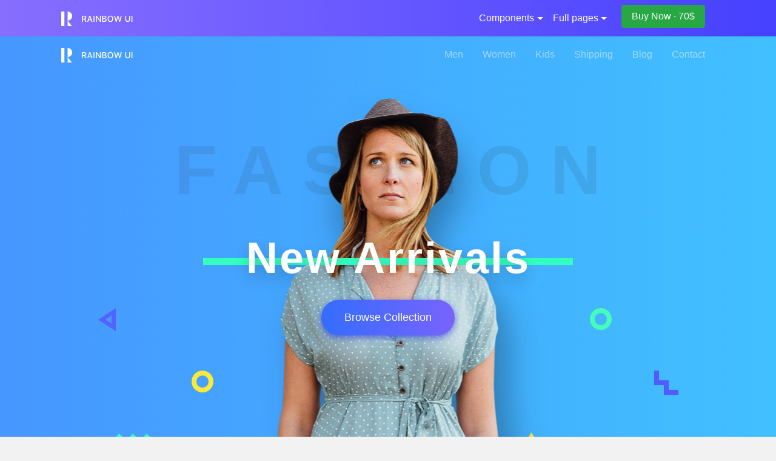

--- FILE ---
content_type: text/html; charset=utf-8
request_url: https://rainbow.epicpxls.com/fashion
body_size: 3390
content:
<!DOCTYPE html><html lang="en"><head>
    <!--Required meta tags-->
    <meta charset="utf-8">
    <meta content="width=device-width, initial-scale=1, shrink-to-fit=no" name="viewport">
    <title>Rainbow UI Kit bootstrap 4 theme by EpicPxls</title>
    <meta content="Bootstrap 4 theme using Rainbow UI Kit built for developers in a hurry." name="description">
    <meta content="rainbow, ui kit, bootstrap 4, developers, theme" name="keywords">
    <meta content="Rainbow UI Kit bootstrap 4 theme by EpicPxls" property="og:title">
    <meta content="Bootstrap 4 theme using Rainbow UI Kit built for developers in a hurry." property="og:description">
    <meta content="https://rainbow.epicpxls.com/" property="og:url">
    <link href="https://rainbow.epicpxls.com/" rel="canonical">
    <link href="images/main/favicon.png" rel="icon" sizes="16x16" type="image/png">
    <!--Bootstrap CSS-->
    <link href="https://d33wubrfki0l68.cloudfront.net/bundles/158389234cce05395f5417806392da6d4018475e.css" rel="stylesheet">
    
    <link href="https://file.myfontastic.com/daWMqxmxCnjqwqBcVKWLTE/icons.css" rel="stylesheet">
    
    
  </head>
  <body>
    <div class="bg-1 fixed-top">
      <div class="container">
        <nav class="navbar navbar-inverse navbar-expand-md justify-content-between">
          <a class="navbar-brand text-white" href="/"><img src="https://d33wubrfki0l68.cloudfront.net/96661d0763e697cb292c67c9d77128ab787f78c1/15bf8/images/presentation/logo.png" srcset="https://d33wubrfki0l68.cloudfront.net/ac9bb7e26d9950a89d0d69a1f4b5791ad5b1bbf6/fe034/images/presentation/logo@2x.png 2x, https://d33wubrfki0l68.cloudfront.net/87950c3bddde7efd579b797237f2d7f45f0990ee/25514/images/presentation/logo@3x.png 3x"></a><button aria-controls="bd-main-nav" aria-expanded="false" aria-label="Toggle navigation" class="navbar-toggler" data-target="#bd-main-nav" data-toggle="collapse" type="button"><span class="navbar-toggler-icon"></span></button>
          <div class="collapse navbar-collapse justify-content-end" id="bd-main-nav">
            <ul class="nav navbar-nav nav-style">
              <li class="nav-item dropdown">
                <a aria-expanded="false" aria-haspopup="true" class="nav-link dropdown-toggle text-white" data-toggle="dropdown" href="#" role="button">Components</a>
                <div class="dropdown-menu bg-none">
                  <a class="nav-item nav-link" href="/heroes">Heroes</a><a class="nav-item nav-link" href="/forms">Forms</a><a class="nav-item nav-link" href="/headers">Headers</a><a class="nav-item nav-link" href="/footers">Footers</a><a class="nav-item nav-link" href="/content-blocks">Content Blocks</a><a class="nav-item nav-link" href="/content-blocks-actions">Content Blocks Actions</a>
                </div>
              </li>
              <li class="nav-item dropdown">
                <a aria-expanded="false" aria-haspopup="true" class="nav-link dropdown-toggle text-white" data-toggle="dropdown" href="#" role="button">Full pages</a>
                <div class="dropdown-menu bg-none">
                  <a class="nav-item nav-link" href="/full-page-app">Full Page</a><a class="nav-item nav-link" href="/mobile-app">Mobile App</a><a class="nav-item nav-link" href="/fashion">Fashion App</a><a class="nav-item nav-link" href="/web-app">Web App</a>
                </div>
              </li>
              <li class="nav-item">
                <a class="epicpxls-buy-button-custom btn btn-success mx-1 mx-lg-3 activated load_started" href="https://www.epicpxls.com/items/epic-rainbow-ui-kit-with-bootstrap-4-theme">Buy Now · 70$</a>
              </li>
            </ul>
          </div>
        </nav>
      </div>
    </div>
    <div class="rainbow-hero rainbow-hero-6">
      <div class="hero-content container d-flex flex-column overflow-hidden">
        <nav class="navbar navbar-inverse navbar-expand-md justify-content-between z-index4">
          <a class="navbar-brand" href="#"><img src="https://d33wubrfki0l68.cloudfront.net/96661d0763e697cb292c67c9d77128ab787f78c1/cf66c/images/main/logo-white.png" srcset="https://d33wubrfki0l68.cloudfront.net/ac9bb7e26d9950a89d0d69a1f4b5791ad5b1bbf6/0155b/images/main/logo-white@2x.png 2x, https://d33wubrfki0l68.cloudfront.net/87950c3bddde7efd579b797237f2d7f45f0990ee/6c26f/images/main/logo-white@3x.png 3x"></a><button class="navbar-toggler" data-target="#collapsingNavbar1" data-toggle="collapse" type="button"><span class="navbar-toggler-icon"></span></button>
          <div class="navbar-collapse collapse justify-content-end" id="collapsingNavbar1">
            <div>
              <ul class="nav navbar-nav">
                <li class="nav-item">
                  <a class="nav-item nav-link px-3" href="#">Men</a>
                </li>
                <li class="nav-item">
                  <a class="nav-item nav-link px-3" href="#">Women</a>
                </li>
                <li class="nav-item">
                  <a class="nav-item nav-link px-3" href="#">Kids</a>
                </li>
                <li class="nav-item">
                  <a class="nav-item nav-link px-3" href="#">Shipping</a>
                </li>
                <li class="nav-item">
                  <a class="nav-item nav-link px-3" href="#">Blog</a>
                </li>
                <li class="nav-item">
                  <a class="nav-item nav-link px-3" href="#">Contact</a>
                </li>
              </ul>
            </div>
          </div>
        </nav>
        <p class="scalable-header2 fw-bold text-center">
          FASHION
        </p>
        <img class="hero-model" src="https://d33wubrfki0l68.cloudfront.net/images/heroes-img/1bd87a9ee4ee31910029f44c52a5677219f97466/model.png">
        <div class="hero-info my-auto text-center overflow-hidden">
          <h1 class="mb-4">
            New Arrivals
          </h1>
          <div class="mb-5">
            <a class="btn btn-lg btn-rainbow-primary has-shadow minw-xs-220 radius30" href="#">Browse Collection</a>
          </div>
        </div>
      </div>
    </div>
    <div class="bg-white pt-5 pt-lg-10">
      <div class="container position-relative">
        <h3 class="fw-heavy text-center">
          LATEST ARRIVALS
        </h3>
        <p class="scalable-header2 fw-bold text-center">
          ARRIVALS
        </p>
        <div class="arrivals__products container">
          <div class="row">
            <div class="col-lg-3 col-md-6 show-text">
              <div class="arrivals__products-tshirt text-center position-relative pt-3 js-click">
                <img alt="tshirt" src="https://d33wubrfki0l68.cloudfront.net/881f9145e3cdaa8570d36b374cdbebd76583c56d/c0f23/images/heroes-img/tshirt-blue.png">
                <div class="on-hover">
                  <p class="description">
                    Part of this year's new summer collection, this shirt has fashion written all over it
                  </p>
                  <div class="button-container">
                    <button class="btn arrivals__button" type="button"> Buy now</button>
                  </div>
                </div>
                <p>
                  Simple<span class="arrivals__products-blue"> Blue</span> Shirt
                </p>
                <p class="price">
                  <sup class="arrivals__products-curency">$</sup><span class="arrivals__products-price">40</span>
                </p>
              </div>
            </div>
            <div class="col-lg-3 col-md-6 show-text">
              <div class="arrivals__products-tshirt text-center position-relative pt-3">
                <img alt="tshirt" src="https://d33wubrfki0l68.cloudfront.net/e9855a2f1e16a787fc21cb2b5b38477d02cf9e51/b206a/images/heroes-img/tshirt-grey.png">
                <div class="on-hover">
                  <p class="description">
                    Part of this year's new summer collection, this shirt has fashion written all over it
                  </p>
                  <div class="button-container">
                    <button class="btn arrivals__button" type="button"> Buy now</button>
                  </div>
                </div>
                <p>
                  Simple<span class="arrivals__products-grey"> Grey</span> Shirt
                </p>
                <p class="price">
                  <sup class="arrivals__products-curency">$</sup><span class="arrivals__products-price">40</span>
                </p>
              </div>
            </div>
            <div class="col-lg-3 col-md-6 show-text position-relative pt-3">
              <div class="arrivals__products-tshirt text-center">
                <img alt="tshirt" src="https://d33wubrfki0l68.cloudfront.net/a2b4904eab3e5f9cfc881a4e0295ae6e72e065a5/b3749/images/heroes-img/tshirt-pink.png">
                <div class="on-hover">
                  <p class="description">
                    Part of this year's new summer collection, this shirt has fashion written all over it
                  </p>
                  <div class="button-container">
                    <button class="btn arrivals__button" type="button"> Buy now</button>
                  </div>
                </div>
                <p>
                  Simple<span class="arrivals__products-pink"> Pink</span> Shirt
                </p>
                <p class="price">
                  <sup class="arrivals__products-curency">$</sup><span class="arrivals__products-price">40</span>
                </p>
              </div>
            </div>
            <div class="col-lg-3 col-md-6 show-text position-relative pt-3">
              <div class="arrivals__products-tshirt text-center">
                <img alt="tshirt" src="https://d33wubrfki0l68.cloudfront.net/d4a70c839dfa9d196f086ce3da45e9b6b1542724/33ff2/images/heroes-img/tshirt-orange.png">
                <div class="on-hover">
                  <p class="description">
                    Part of this year's new summer collection, this shirt has fashion written all over it
                  </p>
                  <div class="button-container">
                    <button class="btn arrivals__button" type="button"> Buy now</button>
                  </div>
                </div>
                <p>
                  Simple<span class="arrivals__products-orange"> Orange</span> Shirt
                </p>
                <p class="price">
                  <sup class="arrivals__products-curency">$</sup><span class="arrivals__products-price">40</span>
                </p>
              </div>
            </div>
          </div>
        </div>
      </div>
    </div>
    <div class="bg-white py-5">
      <div class="container">
        <div class="position-relative">
          <h3 class="text-center fw-heavy py-5">
            PRODUCT OF THE WEEK
          </h3>
          <p class="scalable-header2 fw-bold text-left">
            THIS WEEK
          </p>
        </div>
        <div class="row align-items-center">
          <div class="col-sm-12 col-md-6">
            <h2 class="fw-light width50">
              Awesome looking school bag
            </h2>
            <p class="text-gray py-3">
              This awesome school bag has been our best seller this week and is, thus, the featured product. Style and ellegance describe it the best. Check it out and find out how you can earn a deiscount for it!
            </p>
            <a class="btn btn-lg btn-rainbow-primary has-shadow minw-xs-220 radius30" href="#">Check it out</a>
          </div>
          <div class="col-sm-12 col-md-6">
            <img class="width100 py-3" src="https://d33wubrfki0l68.cloudfront.net/c65a6f843a360544231850c2712062d82bc7a2fe/25ade/images/heroes-img/backpack.png">
          </div>
        </div>
      </div>
    </div>
    <div class="bg-7 position-relative">
      <div class="bottom-shade2"></div>
      <div class="container position-relative overflow-hidden">
        <div class="d-flex justify-content-center">
          <p class="scalable-header2 fw-bold text-center">
            SUMMER
          </p>
          <img class="hero-model z-index0" src="https://d33wubrfki0l68.cloudfront.net/205a04d5af69976004bf61ede41f145b397b03fe/50619/images/heroes-img/model2.png">
          <div class="hero-info my-auto text-center position-absolute model2-text">
            <h1 class="fw-bold text-white mb-4">
              Summer Collection
            </h1>
            <a class="btn btn-lg btn-white box-shadow minw-xs-220 radius30 text-info" href="#">Browse Swimsuits</a>
          </div>
        </div>
      </div>
    </div>
    <div class="bg-white py-5 py-lg-10">
      <div class="container width-brands">
        <h3 class="text-center fw-heavy">
          OUR BRANDS
        </h3>
        <div class="d-flex justify-content-between py-5 sm-column align-items-center">
          <img class="py-2" src="https://d33wubrfki0l68.cloudfront.net/7008943a3151aa421c7bd52509c52fa7d67d2e34/cf3c2/images/icons/zara.png" srcset="https://d33wubrfki0l68.cloudfront.net/b0c88b9b628d273376f69d9483d17a970528544d/720e1/images/icons/zara@2x.png 2x"><img class="py-2" src="https://d33wubrfki0l68.cloudfront.net/cf770568fd0b0e165d6563a883d2eab6fe0ea7b1/83560/images/icons/ralph.png" srcset="https://d33wubrfki0l68.cloudfront.net/ef35f852b6003231213c611fc467f05b51fad047/de4d2/images/icons/ralph@2x.png 2x"><img class="py-2" src="https://d33wubrfki0l68.cloudfront.net/59a890e2e2510fe69f9706882bf93eb8dfc6e962/ae3fe/images/icons/hm.png" srcset="https://d33wubrfki0l68.cloudfront.net/f331b596bdf546492670a800b7c1e08c27bd99ee/daf03/images/icons/hm@2x.png 2x"><img class="py-2" src="https://d33wubrfki0l68.cloudfront.net/9c03914e0efd832fc543bd957002c02f1066731a/76dcb/images/icons/lacoste.png" srcset="https://d33wubrfki0l68.cloudfront.net/80cf7822b5700be97c4d78cf574ff1cdb9f753f2/07855/images/icons/lacoste@2x.png 2x"><img class="py-2" src="https://d33wubrfki0l68.cloudfront.net/dd0edc5b79c933d7fb9cc2824fd64c6e48021168/3dc9e/images/icons/massimo.png" srcset="https://d33wubrfki0l68.cloudfront.net/89eee272e77e2ef60dd0a9015c69b299499198a7/9c6e5/images/icons/massimo@2x.png 2x">
        </div>
      </div>
    </div>
    <div class="bg-2 py-10">
      <div class="container text-center">
        <h4 class="text-white fw-heavy mt-sm-1 mt-lg-3 mb-5">
          NEWSLETTER
        </h4>
        <p class="scalable-header mx-auto mw-100 fw-bold mt-8 mt-md-4">
          SUBSCRIBE
        </p>
        <div class="row form">
          <div class="col-9 mx-auto mt-4">
            <div class="form-group stacked-btn-field">
              <input class="form-control form-control-hero" placeholder="Your email address" type="text"><a class="btn btn-rounded btn-stacked responsive-input-btn moz-fix btn-rainbow-warning" href="#">Start free trial</a>
            </div>
          </div>
        </div>
      </div>
    </div>
    <div class="bg-white p-5">
      <div class="container">
        <div class="d-flex justify-content-between align-items-center">
          <div class="d-flex sm-column align-items-center">
            <img class="pr-3" src="https://d33wubrfki0l68.cloudfront.net/6918ffa8309fd2f9abeac1be60503017e501249a/f0c71/images/main/logo-color.png" srcset="https://d33wubrfki0l68.cloudfront.net/cde83120fccbda21f7fbf5807136f08f60498d7b/fa756/images/main/logo-color@2x.png 2x, https://d33wubrfki0l68.cloudfront.net/636abe631887a468adf2d4ead0bc77356a74008b/5c5b1/images/main/logo-color@3x.png 3x">
            <p class="mb-0 text-gray">
              © Copyright 2017. All rights reserved
            </p>
          </div>
          <div>
            <a class="mx-2" href="#"><img height="20" src="https://d33wubrfki0l68.cloudfront.net/1213d33c8f12dba9ddb95beb578060d9349c56ea/e71e5/images/icons/facebook.svg" title="facebook"></a><a class="mx-2" href="#"><img height="20" src="https://d33wubrfki0l68.cloudfront.net/35036931da68406c8d6462249141ef4f6ba5239a/7c5f5/images/icons/googleplus.svg" title="googleplus"></a><a class="mx-2" href="#"><img height="20" src="https://d33wubrfki0l68.cloudfront.net/7dce9f8438882bbc2d5aeff26c696e067a17fcb4/e6580/images/icons/twitter.svg" title="twitter"></a><a class="mx-2" href="#"><img height="20" src="https://d33wubrfki0l68.cloudfront.net/1404eeae8b1a127c321e7a32548f09cae5f8ad4c/4f50f/images/icons/instagram.svg" title="instagram"></a>
          </div>
        </div>
      </div>
    </div>
    <!--jQuery first, then Tether, then Bootstrap JS.-->
    
    
    
    
    
    
  

</body></html>

--- FILE ---
content_type: text/css; charset=utf-8
request_url: https://d33wubrfki0l68.cloudfront.net/bundles/158389234cce05395f5417806392da6d4018475e.css
body_size: 28195
content:
/*!
 * Bootstrap v4.0.0-alpha.6 (https://getbootstrap.com)
 * Copyright 2011-2017 The Bootstrap Authors
 * Copyright 2011-2017 Twitter, Inc.
 * Licensed under MIT (https://github.com/twbs/bootstrap/blob/master/LICENSE)
 */
@media print {
  *,
  *::before,
  *::after,
  p::first-letter,
  div::first-letter,
  blockquote::first-letter,
  li::first-letter,
  p::first-line,
  div::first-line,
  blockquote::first-line,
  li::first-line {
    text-shadow: none !important;
    box-shadow: none !important; }
  a,
  a:visited {
    text-decoration: underline; }
  abbr[title]::after {
    content: " (" attr(title) ")"; }
  pre {
    white-space: pre-wrap !important; }
  pre,
  blockquote {
    border: 1px solid #999;
    page-break-inside: avoid; }
  thead {
    display: table-header-group; }
  tr,
  img {
    page-break-inside: avoid; }
  p,
  h2,
  h3 {
    orphans: 3;
    widows: 3; }
  h2,
  h3 {
    page-break-after: avoid; }
  .navbar {
    display: none; }
  .badge {
    border: 1px solid #000; }
  .table {
    border-collapse: collapse !important; }
    .table td,
    .table th {
      background-color: #fff !important; }
  .table-bordered th,
  .table-bordered td {
    border: 1px solid #ddd !important; } }

html {
  box-sizing: border-box;
  font-family: sans-serif;
  line-height: 1.15;
  -webkit-text-size-adjust: 100%;
  -ms-text-size-adjust: 100%;
  -ms-overflow-style: scrollbar;
  -webkit-tap-highlight-color: transparent; }

*,
*::before,
*::after {
  box-sizing: inherit; }

@-ms-viewport {
  width: device-width; }

article, aside, dialog, figcaption, figure, footer, header, hgroup, main, nav, section {
  display: block; }

body {
  margin: 0;
  font-family: -apple-system, BlinkMacSystemFont, "Segoe UI", Roboto, "Helvetica Neue", Arial, sans-serif;
  font-size: 1rem;
  font-weight: normal;
  line-height: 1.75;
  color: #292b2c;
  background-color: #fff; }

[tabindex="-1"]:focus {
  outline: none !important; }

hr {
  box-sizing: content-box;
  height: 0;
  overflow: visible; }

h1, h2, h3, h4, h5, h6 {
  margin-top: 0;
  margin-bottom: .5rem; }

p {
  margin-top: 0;
  margin-bottom: 1rem; }

abbr[title],
abbr[data-original-title] {
  text-decoration: underline;
  text-decoration: underline dotted;
  cursor: help;
  border-bottom: 0; }

address {
  margin-bottom: 1rem;
  font-style: normal;
  line-height: inherit; }

ol,
ul,
dl {
  margin-top: 0;
  margin-bottom: 1rem; }

ol ol,
ul ul,
ol ul,
ul ol {
  margin-bottom: 0; }

dt {
  font-weight: bold; }

dd {
  margin-bottom: .5rem;
  margin-left: 0; }

blockquote {
  margin: 0 0 1rem; }

dfn {
  font-style: italic; }

b,
strong {
  font-weight: bolder; }

small {
  font-size: 80%; }

sub,
sup {
  position: relative;
  font-size: 75%;
  line-height: 0;
  vertical-align: baseline; }

sub {
  bottom: -.25em; }

sup {
  top: -.5em; }

a {
  color: #007bff;
  text-decoration: none;
  background-color: transparent;
  -webkit-text-decoration-skip: objects; }
  a:hover {
    color: #0056b3;
    text-decoration: underline; }

a:not([href]):not([tabindex]) {
  color: inherit;
  text-decoration: none; }
  a:not([href]):not([tabindex]):focus, a:not([href]):not([tabindex]):hover {
    color: inherit;
    text-decoration: none; }
  a:not([href]):not([tabindex]):focus {
    outline: 0; }

pre,
code,
kbd,
samp {
  font-family: monospace, monospace;
  font-size: 1em; }

pre {
  margin-top: 0;
  margin-bottom: 1rem;
  overflow: auto; }

figure {
  margin: 0 0 1rem; }

img {
  vertical-align: middle;
  border-style: none; }

svg:not(:root) {
  overflow: hidden; }

a,
area,
button,
[role="button"],
input,
label,
select,
summary,
textarea {
  touch-action: manipulation; }

table {
  border-collapse: collapse; }

caption {
  padding-top: 0.75rem;
  padding-bottom: 0.75rem;
  color: #636c72;
  text-align: left;
  caption-side: bottom; }

th {
  text-align: left; }

label {
  display: inline-block;
  margin-bottom: .5rem; }

button:focus {
  outline: 1px dotted;
  outline: 5px auto -webkit-focus-ring-color; }

input,
button,
select,
optgroup,
textarea {
  margin: 0;
  font-family: inherit;
  font-size: inherit;
  line-height: inherit; }

button,
input {
  overflow: visible; }

button,
select {
  text-transform: none; }

button,
html [type="button"],
[type="reset"],
[type="submit"] {
  -webkit-appearance: button; }

button::-moz-focus-inner,
[type="button"]::-moz-focus-inner,
[type="reset"]::-moz-focus-inner,
[type="submit"]::-moz-focus-inner {
  padding: 0;
  border-style: none; }

input[type="radio"],
input[type="checkbox"] {
  box-sizing: border-box;
  padding: 0; }

input[type="date"],
input[type="time"],
input[type="datetime-local"],
input[type="month"] {
  -webkit-appearance: listbox; }

textarea {
  overflow: auto;
  resize: vertical; }

fieldset {
  min-width: 0;
  padding: 0;
  margin: 0;
  border: 0; }

legend {
  display: block;
  width: 100%;
  max-width: 100%;
  padding: 0;
  margin-bottom: .5rem;
  font-size: 1.5rem;
  line-height: inherit;
  color: inherit;
  white-space: normal; }

progress {
  vertical-align: baseline; }

[type="number"]::-webkit-inner-spin-button,
[type="number"]::-webkit-outer-spin-button {
  height: auto; }

[type="search"] {
  outline-offset: -2px;
  -webkit-appearance: none; }

[type="search"]::-webkit-search-cancel-button,
[type="search"]::-webkit-search-decoration {
  -webkit-appearance: none; }

::-webkit-file-upload-button {
  font: inherit;
  -webkit-appearance: button; }

output {
  display: inline-block; }

summary {
  display: list-item; }

template {
  display: none; }

[hidden] {
  display: none !important; }

h1, h2, h3, h4, h5, h6,
.h1, .h2, .h3, .h4, .h5, .h6 {
  margin-bottom: 0.5rem;
  font-family: inherit;
  font-weight: 200;
  line-height: 1.25;
  color: inherit; }

h1, .h1 {
  font-size: 3rem; }

h2, .h2 {
  font-size: 2rem; }

h3, .h3 {
  font-size: 1.75rem; }

h4, .h4 {
  font-size: 1.5rem; }

h5, .h5 {
  font-size: 1.25rem; }

h6, .h6 {
  font-size: 1rem; }

.lead {
  font-size: 1.25rem;
  font-weight: 300; }

.display-1 {
  font-size: 6rem;
  font-weight: 300;
  line-height: 1.25; }

.display-2 {
  font-size: 5.5rem;
  font-weight: 300;
  line-height: 1.25; }

.display-3 {
  font-size: 4.5rem;
  font-weight: 300;
  line-height: 1.25; }

.display-4 {
  font-size: 3.5rem;
  font-weight: 300;
  line-height: 1.25; }

hr {
  margin-top: 1rem;
  margin-bottom: 1rem;
  border: 0;
  border-top: 1px solid rgba(0, 0, 0, 0.1); }

small,
.small {
  font-size: 80%;
  font-weight: normal; }

mark,
.mark {
  padding: 0.2em;
  background-color: #fcf8e3; }

.list-unstyled {
  padding-left: 0;
  list-style: none; }

.list-inline {
  padding-left: 0;
  list-style: none; }

.list-inline-item {
  display: inline-block; }
  .list-inline-item:not(:last-child) {
    margin-right: 5px; }

.initialism {
  font-size: 90%;
  text-transform: uppercase; }

.blockquote {
  padding: 0.5rem 1rem;
  margin-bottom: 1rem;
  font-size: 1.25rem;
  border-left: 0.25rem solid #eceeef; }

.blockquote-footer {
  display: block;
  font-size: 80%;
  color: #636c72; }
  .blockquote-footer::before {
    content: "\2014 \00A0"; }

.blockquote-reverse {
  padding-right: 1rem;
  padding-left: 0;
  text-align: right;
  border-right: 0.25rem solid #eceeef;
  border-left: 0; }

.blockquote-reverse .blockquote-footer::before {
  content: ""; }

.blockquote-reverse .blockquote-footer::after {
  content: "\00A0 \2014"; }

.img-fluid {
  max-width: 100%;
  height: auto; }

.img-thumbnail {
  padding: 0.25rem;
  background-color: #fff;
  border: 1px solid #ddd;
  border-radius: 0.25rem;
  transition: all 0.2s ease-in-out;
  max-width: 100%;
  height: auto; }

.figure {
  display: inline-block; }

.figure-img {
  margin-bottom: 0.5rem;
  line-height: 1; }

.figure-caption {
  font-size: 90%;
  color: #636c72; }

code,
kbd,
pre,
samp {
  font-family: Menlo, Monaco, Consolas, "Liberation Mono", "Courier New", monospace; }

code {
  padding: 0.2rem 0.4rem;
  font-size: 90%;
  color: #bd4147;
  background-color: #f7f7f9;
  border-radius: 0.25rem; }
  a > code {
    padding: 0;
    color: inherit;
    background-color: inherit; }

kbd {
  padding: 0.2rem 0.4rem;
  font-size: 90%;
  color: #fff;
  background-color: #292b2c;
  border-radius: 0.2rem; }
  kbd kbd {
    padding: 0;
    font-size: 100%;
    font-weight: bold; }

pre {
  display: block;
  margin-top: 0;
  margin-bottom: 1rem;
  font-size: 90%;
  color: #292b2c; }
  pre code {
    padding: 0;
    font-size: inherit;
    color: inherit;
    background-color: transparent;
    border-radius: 0; }

.pre-scrollable {
  max-height: 340px;
  overflow-y: scroll; }

.container {
  margin-right: auto;
  margin-left: auto;
  padding-right: 15px;
  padding-left: 15px; }
  @media (min-width: 576px) {
    .container {
      padding-right: 15px;
      padding-left: 15px; } }
  @media (min-width: 768px) {
    .container {
      padding-right: 15px;
      padding-left: 15px; } }
  @media (min-width: 992px) {
    .container {
      padding-right: 15px;
      padding-left: 15px; } }
  @media (min-width: 1200px) {
    .container {
      padding-right: 15px;
      padding-left: 15px; } }
  @media (min-width: 576px) {
    .container {
      width: 540px;
      max-width: 100%; } }
  @media (min-width: 768px) {
    .container {
      width: 720px;
      max-width: 100%; } }
  @media (min-width: 992px) {
    .container {
      width: 960px;
      max-width: 100%; } }
  @media (min-width: 1200px) {
    .container {
      width: 1140px;
      max-width: 100%; } }

.container-fluid {
  width: 100%;
  margin-right: auto;
  margin-left: auto;
  padding-right: 15px;
  padding-left: 15px; }
  @media (min-width: 576px) {
    .container-fluid {
      padding-right: 15px;
      padding-left: 15px; } }
  @media (min-width: 768px) {
    .container-fluid {
      padding-right: 15px;
      padding-left: 15px; } }
  @media (min-width: 992px) {
    .container-fluid {
      padding-right: 15px;
      padding-left: 15px; } }
  @media (min-width: 1200px) {
    .container-fluid {
      padding-right: 15px;
      padding-left: 15px; } }

.row {
  display: flex;
  flex-wrap: wrap;
  margin-right: -15px;
  margin-left: -15px; }
  @media (min-width: 576px) {
    .row {
      margin-right: -15px;
      margin-left: -15px; } }
  @media (min-width: 768px) {
    .row {
      margin-right: -15px;
      margin-left: -15px; } }
  @media (min-width: 992px) {
    .row {
      margin-right: -15px;
      margin-left: -15px; } }
  @media (min-width: 1200px) {
    .row {
      margin-right: -15px;
      margin-left: -15px; } }

.no-gutters {
  margin-right: 0;
  margin-left: 0; }
  .no-gutters > .col,
  .no-gutters > [class*="col-"] {
    padding-right: 0;
    padding-left: 0; }

.col-1, .col-2, .col-3, .col-4, .col-5, .col-6, .col-7, .col-8, .col-9, .col-10, .col-11, .col-12, .col,
.col-auto, .col-sm-1, .col-sm-2, .col-sm-3, .col-sm-4, .col-sm-5, .col-sm-6, .col-sm-7, .col-sm-8, .col-sm-9, .col-sm-10, .col-sm-11, .col-sm-12, .col-sm,
.col-sm-auto, .col-md-1, .col-md-2, .col-md-3, .col-md-4, .col-md-5, .col-md-6, .col-md-7, .col-md-8, .col-md-9, .col-md-10, .col-md-11, .col-md-12, .col-md,
.col-md-auto, .col-lg-1, .col-lg-2, .col-lg-3, .col-lg-4, .col-lg-5, .col-lg-6, .col-lg-7, .col-lg-8, .col-lg-9, .col-lg-10, .col-lg-11, .col-lg-12, .col-lg,
.col-lg-auto, .col-xl-1, .col-xl-2, .col-xl-3, .col-xl-4, .col-xl-5, .col-xl-6, .col-xl-7, .col-xl-8, .col-xl-9, .col-xl-10, .col-xl-11, .col-xl-12, .col-xl,
.col-xl-auto {
  position: relative;
  width: 100%;
  min-height: 1px;
  padding-right: 15px;
  padding-left: 15px; }
  @media (min-width: 576px) {
    .col-1, .col-2, .col-3, .col-4, .col-5, .col-6, .col-7, .col-8, .col-9, .col-10, .col-11, .col-12, .col,
    .col-auto, .col-sm-1, .col-sm-2, .col-sm-3, .col-sm-4, .col-sm-5, .col-sm-6, .col-sm-7, .col-sm-8, .col-sm-9, .col-sm-10, .col-sm-11, .col-sm-12, .col-sm,
    .col-sm-auto, .col-md-1, .col-md-2, .col-md-3, .col-md-4, .col-md-5, .col-md-6, .col-md-7, .col-md-8, .col-md-9, .col-md-10, .col-md-11, .col-md-12, .col-md,
    .col-md-auto, .col-lg-1, .col-lg-2, .col-lg-3, .col-lg-4, .col-lg-5, .col-lg-6, .col-lg-7, .col-lg-8, .col-lg-9, .col-lg-10, .col-lg-11, .col-lg-12, .col-lg,
    .col-lg-auto, .col-xl-1, .col-xl-2, .col-xl-3, .col-xl-4, .col-xl-5, .col-xl-6, .col-xl-7, .col-xl-8, .col-xl-9, .col-xl-10, .col-xl-11, .col-xl-12, .col-xl,
    .col-xl-auto {
      padding-right: 15px;
      padding-left: 15px; } }
  @media (min-width: 768px) {
    .col-1, .col-2, .col-3, .col-4, .col-5, .col-6, .col-7, .col-8, .col-9, .col-10, .col-11, .col-12, .col,
    .col-auto, .col-sm-1, .col-sm-2, .col-sm-3, .col-sm-4, .col-sm-5, .col-sm-6, .col-sm-7, .col-sm-8, .col-sm-9, .col-sm-10, .col-sm-11, .col-sm-12, .col-sm,
    .col-sm-auto, .col-md-1, .col-md-2, .col-md-3, .col-md-4, .col-md-5, .col-md-6, .col-md-7, .col-md-8, .col-md-9, .col-md-10, .col-md-11, .col-md-12, .col-md,
    .col-md-auto, .col-lg-1, .col-lg-2, .col-lg-3, .col-lg-4, .col-lg-5, .col-lg-6, .col-lg-7, .col-lg-8, .col-lg-9, .col-lg-10, .col-lg-11, .col-lg-12, .col-lg,
    .col-lg-auto, .col-xl-1, .col-xl-2, .col-xl-3, .col-xl-4, .col-xl-5, .col-xl-6, .col-xl-7, .col-xl-8, .col-xl-9, .col-xl-10, .col-xl-11, .col-xl-12, .col-xl,
    .col-xl-auto {
      padding-right: 15px;
      padding-left: 15px; } }
  @media (min-width: 992px) {
    .col-1, .col-2, .col-3, .col-4, .col-5, .col-6, .col-7, .col-8, .col-9, .col-10, .col-11, .col-12, .col,
    .col-auto, .col-sm-1, .col-sm-2, .col-sm-3, .col-sm-4, .col-sm-5, .col-sm-6, .col-sm-7, .col-sm-8, .col-sm-9, .col-sm-10, .col-sm-11, .col-sm-12, .col-sm,
    .col-sm-auto, .col-md-1, .col-md-2, .col-md-3, .col-md-4, .col-md-5, .col-md-6, .col-md-7, .col-md-8, .col-md-9, .col-md-10, .col-md-11, .col-md-12, .col-md,
    .col-md-auto, .col-lg-1, .col-lg-2, .col-lg-3, .col-lg-4, .col-lg-5, .col-lg-6, .col-lg-7, .col-lg-8, .col-lg-9, .col-lg-10, .col-lg-11, .col-lg-12, .col-lg,
    .col-lg-auto, .col-xl-1, .col-xl-2, .col-xl-3, .col-xl-4, .col-xl-5, .col-xl-6, .col-xl-7, .col-xl-8, .col-xl-9, .col-xl-10, .col-xl-11, .col-xl-12, .col-xl,
    .col-xl-auto {
      padding-right: 15px;
      padding-left: 15px; } }
  @media (min-width: 1200px) {
    .col-1, .col-2, .col-3, .col-4, .col-5, .col-6, .col-7, .col-8, .col-9, .col-10, .col-11, .col-12, .col,
    .col-auto, .col-sm-1, .col-sm-2, .col-sm-3, .col-sm-4, .col-sm-5, .col-sm-6, .col-sm-7, .col-sm-8, .col-sm-9, .col-sm-10, .col-sm-11, .col-sm-12, .col-sm,
    .col-sm-auto, .col-md-1, .col-md-2, .col-md-3, .col-md-4, .col-md-5, .col-md-6, .col-md-7, .col-md-8, .col-md-9, .col-md-10, .col-md-11, .col-md-12, .col-md,
    .col-md-auto, .col-lg-1, .col-lg-2, .col-lg-3, .col-lg-4, .col-lg-5, .col-lg-6, .col-lg-7, .col-lg-8, .col-lg-9, .col-lg-10, .col-lg-11, .col-lg-12, .col-lg,
    .col-lg-auto, .col-xl-1, .col-xl-2, .col-xl-3, .col-xl-4, .col-xl-5, .col-xl-6, .col-xl-7, .col-xl-8, .col-xl-9, .col-xl-10, .col-xl-11, .col-xl-12, .col-xl,
    .col-xl-auto {
      padding-right: 15px;
      padding-left: 15px; } }

.col {
  flex-basis: 0;
  flex-grow: 1;
  max-width: 100%; }

.col-auto {
  flex: 0 0 auto;
  width: auto; }

.col-1 {
  width: 8.3333333333%; }

.col-2 {
  width: 16.6666666667%; }

.col-3 {
  width: 25%; }

.col-4 {
  width: 33.3333333333%; }

.col-5 {
  width: 41.6666666667%; }

.col-6 {
  width: 50%; }

.col-7 {
  width: 58.3333333333%; }

.col-8 {
  width: 66.6666666667%; }

.col-9 {
  width: 75%; }

.col-10 {
  width: 83.3333333333%; }

.col-11 {
  width: 91.6666666667%; }

.col-12 {
  width: 100%; }

.pull-0 {
  right: auto; }

.pull-1 {
  right: 8.3333333333%; }

.pull-2 {
  right: 16.6666666667%; }

.pull-3 {
  right: 25%; }

.pull-4 {
  right: 33.3333333333%; }

.pull-5 {
  right: 41.6666666667%; }

.pull-6 {
  right: 50%; }

.pull-7 {
  right: 58.3333333333%; }

.pull-8 {
  right: 66.6666666667%; }

.pull-9 {
  right: 75%; }

.pull-10 {
  right: 83.3333333333%; }

.pull-11 {
  right: 91.6666666667%; }

.pull-12 {
  right: 100%; }

.push-0 {
  left: auto; }

.push-1 {
  left: 8.3333333333%; }

.push-2 {
  left: 16.6666666667%; }

.push-3 {
  left: 25%; }

.push-4 {
  left: 33.3333333333%; }

.push-5 {
  left: 41.6666666667%; }

.push-6 {
  left: 50%; }

.push-7 {
  left: 58.3333333333%; }

.push-8 {
  left: 66.6666666667%; }

.push-9 {
  left: 75%; }

.push-10 {
  left: 83.3333333333%; }

.push-11 {
  left: 91.6666666667%; }

.push-12 {
  left: 100%; }

.offset-1 {
  margin-left: 8.3333333333%; }

.offset-2 {
  margin-left: 16.6666666667%; }

.offset-3 {
  margin-left: 25%; }

.offset-4 {
  margin-left: 33.3333333333%; }

.offset-5 {
  margin-left: 41.6666666667%; }

.offset-6 {
  margin-left: 50%; }

.offset-7 {
  margin-left: 58.3333333333%; }

.offset-8 {
  margin-left: 66.6666666667%; }

.offset-9 {
  margin-left: 75%; }

.offset-10 {
  margin-left: 83.3333333333%; }

.offset-11 {
  margin-left: 91.6666666667%; }

@media (min-width: 576px) {
  .col-sm {
    flex-basis: 0;
    flex-grow: 1;
    max-width: 100%; }
  .col-sm-auto {
    flex: 0 0 auto;
    width: auto; }
  .col-sm-1 {
    width: 8.3333333333%; }
  .col-sm-2 {
    width: 16.6666666667%; }
  .col-sm-3 {
    width: 25%; }
  .col-sm-4 {
    width: 33.3333333333%; }
  .col-sm-5 {
    width: 41.6666666667%; }
  .col-sm-6 {
    width: 50%; }
  .col-sm-7 {
    width: 58.3333333333%; }
  .col-sm-8 {
    width: 66.6666666667%; }
  .col-sm-9 {
    width: 75%; }
  .col-sm-10 {
    width: 83.3333333333%; }
  .col-sm-11 {
    width: 91.6666666667%; }
  .col-sm-12 {
    width: 100%; }
  .pull-sm-0 {
    right: auto; }
  .pull-sm-1 {
    right: 8.3333333333%; }
  .pull-sm-2 {
    right: 16.6666666667%; }
  .pull-sm-3 {
    right: 25%; }
  .pull-sm-4 {
    right: 33.3333333333%; }
  .pull-sm-5 {
    right: 41.6666666667%; }
  .pull-sm-6 {
    right: 50%; }
  .pull-sm-7 {
    right: 58.3333333333%; }
  .pull-sm-8 {
    right: 66.6666666667%; }
  .pull-sm-9 {
    right: 75%; }
  .pull-sm-10 {
    right: 83.3333333333%; }
  .pull-sm-11 {
    right: 91.6666666667%; }
  .pull-sm-12 {
    right: 100%; }
  .push-sm-0 {
    left: auto; }
  .push-sm-1 {
    left: 8.3333333333%; }
  .push-sm-2 {
    left: 16.6666666667%; }
  .push-sm-3 {
    left: 25%; }
  .push-sm-4 {
    left: 33.3333333333%; }
  .push-sm-5 {
    left: 41.6666666667%; }
  .push-sm-6 {
    left: 50%; }
  .push-sm-7 {
    left: 58.3333333333%; }
  .push-sm-8 {
    left: 66.6666666667%; }
  .push-sm-9 {
    left: 75%; }
  .push-sm-10 {
    left: 83.3333333333%; }
  .push-sm-11 {
    left: 91.6666666667%; }
  .push-sm-12 {
    left: 100%; }
  .offset-sm-0 {
    margin-left: 0%; }
  .offset-sm-1 {
    margin-left: 8.3333333333%; }
  .offset-sm-2 {
    margin-left: 16.6666666667%; }
  .offset-sm-3 {
    margin-left: 25%; }
  .offset-sm-4 {
    margin-left: 33.3333333333%; }
  .offset-sm-5 {
    margin-left: 41.6666666667%; }
  .offset-sm-6 {
    margin-left: 50%; }
  .offset-sm-7 {
    margin-left: 58.3333333333%; }
  .offset-sm-8 {
    margin-left: 66.6666666667%; }
  .offset-sm-9 {
    margin-left: 75%; }
  .offset-sm-10 {
    margin-left: 83.3333333333%; }
  .offset-sm-11 {
    margin-left: 91.6666666667%; } }

@media (min-width: 768px) {
  .col-md {
    flex-basis: 0;
    flex-grow: 1;
    max-width: 100%; }
  .col-md-auto {
    flex: 0 0 auto;
    width: auto; }
  .col-md-1 {
    width: 8.3333333333%; }
  .col-md-2 {
    width: 16.6666666667%; }
  .col-md-3 {
    width: 25%; }
  .col-md-4 {
    width: 33.3333333333%; }
  .col-md-5 {
    width: 41.6666666667%; }
  .col-md-6 {
    width: 50%; }
  .col-md-7 {
    width: 58.3333333333%; }
  .col-md-8 {
    width: 66.6666666667%; }
  .col-md-9 {
    width: 75%; }
  .col-md-10 {
    width: 83.3333333333%; }
  .col-md-11 {
    width: 91.6666666667%; }
  .col-md-12 {
    width: 100%; }
  .pull-md-0 {
    right: auto; }
  .pull-md-1 {
    right: 8.3333333333%; }
  .pull-md-2 {
    right: 16.6666666667%; }
  .pull-md-3 {
    right: 25%; }
  .pull-md-4 {
    right: 33.3333333333%; }
  .pull-md-5 {
    right: 41.6666666667%; }
  .pull-md-6 {
    right: 50%; }
  .pull-md-7 {
    right: 58.3333333333%; }
  .pull-md-8 {
    right: 66.6666666667%; }
  .pull-md-9 {
    right: 75%; }
  .pull-md-10 {
    right: 83.3333333333%; }
  .pull-md-11 {
    right: 91.6666666667%; }
  .pull-md-12 {
    right: 100%; }
  .push-md-0 {
    left: auto; }
  .push-md-1 {
    left: 8.3333333333%; }
  .push-md-2 {
    left: 16.6666666667%; }
  .push-md-3 {
    left: 25%; }
  .push-md-4 {
    left: 33.3333333333%; }
  .push-md-5 {
    left: 41.6666666667%; }
  .push-md-6 {
    left: 50%; }
  .push-md-7 {
    left: 58.3333333333%; }
  .push-md-8 {
    left: 66.6666666667%; }
  .push-md-9 {
    left: 75%; }
  .push-md-10 {
    left: 83.3333333333%; }
  .push-md-11 {
    left: 91.6666666667%; }
  .push-md-12 {
    left: 100%; }
  .offset-md-0 {
    margin-left: 0%; }
  .offset-md-1 {
    margin-left: 8.3333333333%; }
  .offset-md-2 {
    margin-left: 16.6666666667%; }
  .offset-md-3 {
    margin-left: 25%; }
  .offset-md-4 {
    margin-left: 33.3333333333%; }
  .offset-md-5 {
    margin-left: 41.6666666667%; }
  .offset-md-6 {
    margin-left: 50%; }
  .offset-md-7 {
    margin-left: 58.3333333333%; }
  .offset-md-8 {
    margin-left: 66.6666666667%; }
  .offset-md-9 {
    margin-left: 75%; }
  .offset-md-10 {
    margin-left: 83.3333333333%; }
  .offset-md-11 {
    margin-left: 91.6666666667%; } }

@media (min-width: 992px) {
  .col-lg {
    flex-basis: 0;
    flex-grow: 1;
    max-width: 100%; }
  .col-lg-auto {
    flex: 0 0 auto;
    width: auto; }
  .col-lg-1 {
    width: 8.3333333333%; }
  .col-lg-2 {
    width: 16.6666666667%; }
  .col-lg-3 {
    width: 25%; }
  .col-lg-4 {
    width: 33.3333333333%; }
  .col-lg-5 {
    width: 41.6666666667%; }
  .col-lg-6 {
    width: 50%; }
  .col-lg-7 {
    width: 58.3333333333%; }
  .col-lg-8 {
    width: 66.6666666667%; }
  .col-lg-9 {
    width: 75%; }
  .col-lg-10 {
    width: 83.3333333333%; }
  .col-lg-11 {
    width: 91.6666666667%; }
  .col-lg-12 {
    width: 100%; }
  .pull-lg-0 {
    right: auto; }
  .pull-lg-1 {
    right: 8.3333333333%; }
  .pull-lg-2 {
    right: 16.6666666667%; }
  .pull-lg-3 {
    right: 25%; }
  .pull-lg-4 {
    right: 33.3333333333%; }
  .pull-lg-5 {
    right: 41.6666666667%; }
  .pull-lg-6 {
    right: 50%; }
  .pull-lg-7 {
    right: 58.3333333333%; }
  .pull-lg-8 {
    right: 66.6666666667%; }
  .pull-lg-9 {
    right: 75%; }
  .pull-lg-10 {
    right: 83.3333333333%; }
  .pull-lg-11 {
    right: 91.6666666667%; }
  .pull-lg-12 {
    right: 100%; }
  .push-lg-0 {
    left: auto; }
  .push-lg-1 {
    left: 8.3333333333%; }
  .push-lg-2 {
    left: 16.6666666667%; }
  .push-lg-3 {
    left: 25%; }
  .push-lg-4 {
    left: 33.3333333333%; }
  .push-lg-5 {
    left: 41.6666666667%; }
  .push-lg-6 {
    left: 50%; }
  .push-lg-7 {
    left: 58.3333333333%; }
  .push-lg-8 {
    left: 66.6666666667%; }
  .push-lg-9 {
    left: 75%; }
  .push-lg-10 {
    left: 83.3333333333%; }
  .push-lg-11 {
    left: 91.6666666667%; }
  .push-lg-12 {
    left: 100%; }
  .offset-lg-0 {
    margin-left: 0%; }
  .offset-lg-1 {
    margin-left: 8.3333333333%; }
  .offset-lg-2 {
    margin-left: 16.6666666667%; }
  .offset-lg-3 {
    margin-left: 25%; }
  .offset-lg-4 {
    margin-left: 33.3333333333%; }
  .offset-lg-5 {
    margin-left: 41.6666666667%; }
  .offset-lg-6 {
    margin-left: 50%; }
  .offset-lg-7 {
    margin-left: 58.3333333333%; }
  .offset-lg-8 {
    margin-left: 66.6666666667%; }
  .offset-lg-9 {
    margin-left: 75%; }
  .offset-lg-10 {
    margin-left: 83.3333333333%; }
  .offset-lg-11 {
    margin-left: 91.6666666667%; } }

@media (min-width: 1200px) {
  .col-xl {
    flex-basis: 0;
    flex-grow: 1;
    max-width: 100%; }
  .col-xl-auto {
    flex: 0 0 auto;
    width: auto; }
  .col-xl-1 {
    width: 8.3333333333%; }
  .col-xl-2 {
    width: 16.6666666667%; }
  .col-xl-3 {
    width: 25%; }
  .col-xl-4 {
    width: 33.3333333333%; }
  .col-xl-5 {
    width: 41.6666666667%; }
  .col-xl-6 {
    width: 50%; }
  .col-xl-7 {
    width: 58.3333333333%; }
  .col-xl-8 {
    width: 66.6666666667%; }
  .col-xl-9 {
    width: 75%; }
  .col-xl-10 {
    width: 83.3333333333%; }
  .col-xl-11 {
    width: 91.6666666667%; }
  .col-xl-12 {
    width: 100%; }
  .pull-xl-0 {
    right: auto; }
  .pull-xl-1 {
    right: 8.3333333333%; }
  .pull-xl-2 {
    right: 16.6666666667%; }
  .pull-xl-3 {
    right: 25%; }
  .pull-xl-4 {
    right: 33.3333333333%; }
  .pull-xl-5 {
    right: 41.6666666667%; }
  .pull-xl-6 {
    right: 50%; }
  .pull-xl-7 {
    right: 58.3333333333%; }
  .pull-xl-8 {
    right: 66.6666666667%; }
  .pull-xl-9 {
    right: 75%; }
  .pull-xl-10 {
    right: 83.3333333333%; }
  .pull-xl-11 {
    right: 91.6666666667%; }
  .pull-xl-12 {
    right: 100%; }
  .push-xl-0 {
    left: auto; }
  .push-xl-1 {
    left: 8.3333333333%; }
  .push-xl-2 {
    left: 16.6666666667%; }
  .push-xl-3 {
    left: 25%; }
  .push-xl-4 {
    left: 33.3333333333%; }
  .push-xl-5 {
    left: 41.6666666667%; }
  .push-xl-6 {
    left: 50%; }
  .push-xl-7 {
    left: 58.3333333333%; }
  .push-xl-8 {
    left: 66.6666666667%; }
  .push-xl-9 {
    left: 75%; }
  .push-xl-10 {
    left: 83.3333333333%; }
  .push-xl-11 {
    left: 91.6666666667%; }
  .push-xl-12 {
    left: 100%; }
  .offset-xl-0 {
    margin-left: 0%; }
  .offset-xl-1 {
    margin-left: 8.3333333333%; }
  .offset-xl-2 {
    margin-left: 16.6666666667%; }
  .offset-xl-3 {
    margin-left: 25%; }
  .offset-xl-4 {
    margin-left: 33.3333333333%; }
  .offset-xl-5 {
    margin-left: 41.6666666667%; }
  .offset-xl-6 {
    margin-left: 50%; }
  .offset-xl-7 {
    margin-left: 58.3333333333%; }
  .offset-xl-8 {
    margin-left: 66.6666666667%; }
  .offset-xl-9 {
    margin-left: 75%; }
  .offset-xl-10 {
    margin-left: 83.3333333333%; }
  .offset-xl-11 {
    margin-left: 91.6666666667%; } }

.table {
  width: 100%;
  max-width: 100%;
  margin-bottom: 1rem;
  background-color: transparent; }
  .table th,
  .table td {
    padding: 0.75rem;
    vertical-align: top;
    border-top: 1px solid #eceeef; }
  .table thead th {
    vertical-align: bottom;
    border-bottom: 2px solid #eceeef; }
  .table tbody + tbody {
    border-top: 2px solid #eceeef; }
  .table .table {
    background-color: #fff; }

.table-sm th,
.table-sm td {
  padding: 0.3rem; }

.table-bordered {
  border: 1px solid #eceeef; }
  .table-bordered th,
  .table-bordered td {
    border: 1px solid #eceeef; }
  .table-bordered thead th,
  .table-bordered thead td {
    border-bottom-width: 2px; }

.table-striped tbody tr:nth-of-type(odd) {
  background-color: rgba(0, 0, 0, 0.05); }

.table-hover tbody tr:hover {
  background-color: rgba(0, 0, 0, 0.075); }

.table-active,
.table-active > th,
.table-active > td {
  background-color: rgba(0, 0, 0, 0.075); }

.table-hover .table-active:hover {
  background-color: rgba(0, 0, 0, 0.075); }
  .table-hover .table-active:hover > td,
  .table-hover .table-active:hover > th {
    background-color: rgba(0, 0, 0, 0.075); }

.table-success,
.table-success > th,
.table-success > td {
  background-color: #dff0d8; }

.table-hover .table-success:hover {
  background-color: #d0e9c6; }
  .table-hover .table-success:hover > td,
  .table-hover .table-success:hover > th {
    background-color: #d0e9c6; }

.table-info,
.table-info > th,
.table-info > td {
  background-color: #d9edf7; }

.table-hover .table-info:hover {
  background-color: #c4e3f3; }
  .table-hover .table-info:hover > td,
  .table-hover .table-info:hover > th {
    background-color: #c4e3f3; }

.table-warning,
.table-warning > th,
.table-warning > td {
  background-color: #fcf8e3; }

.table-hover .table-warning:hover {
  background-color: #faf2cc; }
  .table-hover .table-warning:hover > td,
  .table-hover .table-warning:hover > th {
    background-color: #faf2cc; }

.table-danger,
.table-danger > th,
.table-danger > td {
  background-color: #f2dede; }

.table-hover .table-danger:hover {
  background-color: #ebcccc; }
  .table-hover .table-danger:hover > td,
  .table-hover .table-danger:hover > th {
    background-color: #ebcccc; }

.thead-inverse th {
  color: #fff;
  background-color: #292b2c; }

.thead-default th {
  color: #464a4c;
  background-color: #eceeef; }

.table-inverse {
  color: #fff;
  background-color: #292b2c; }
  .table-inverse th,
  .table-inverse td,
  .table-inverse thead th {
    border-color: #3b3e40; }
  .table-inverse.table-bordered {
    border: 0; }
  .table-inverse.table-striped tbody tr:nth-of-type(odd) {
    background-color: rgba(255, 255, 255, 0.05); }
  .table-inverse.table-hover tbody tr:hover {
    background-color: rgba(255, 255, 255, 0.075); }

@media (max-width: 991px) {
  .table-responsive {
    display: block;
    width: 100%;
    overflow-x: auto;
    -ms-overflow-style: -ms-autohiding-scrollbar; }
    .table-responsive.table-bordered {
      border: 0; } }

.form-control {
  display: block;
  width: 100%;
  padding: 0.5rem 1rem;
  font-size: 1rem;
  line-height: 1.25;
  color: #464a4c;
  background-color: #fff;
  background-image: none;
  background-clip: padding-box;
  border: 1px solid rgba(0, 0, 0, 0.15);
  border-radius: 0.25rem;
  transition: border-color ease-in-out 0.15s, box-shadow ease-in-out 0.15s; }
  .form-control::-ms-expand {
    background-color: transparent;
    border: 0; }
  .form-control:focus {
    color: #464a4c;
    background-color: #fff;
    border-color: #80bdff;
    outline: none; }
  .form-control::placeholder {
    color: #636c72;
    opacity: 1; }
  .form-control:disabled, .form-control[readonly] {
    background-color: #eceeef;
    opacity: 1; }

select.form-control:not([size]):not([multiple]) {
  height: calc(2.25rem + 2px); }

select.form-control:focus::-ms-value {
  color: #464a4c;
  background-color: #fff; }

.form-control-file,
.form-control-range {
  display: block; }

.col-form-label {
  padding-top: calc(0.5rem - 1px * 2);
  padding-bottom: calc(0.5rem - 1px * 2);
  margin-bottom: 0; }

.col-form-label-lg {
  padding-top: calc(1rem - 1px * 2);
  padding-bottom: calc(1rem - 1px * 2);
  font-size: 1.125rem; }

.col-form-label-sm {
  padding-top: calc(0.25rem - 1px * 2);
  padding-bottom: calc(0.25rem - 1px * 2);
  font-size: 0.875rem; }

.col-form-legend {
  padding-top: 0.5rem;
  padding-bottom: 0.5rem;
  margin-bottom: 0;
  font-size: 1rem; }

.form-control-static {
  padding-top: 0.5rem;
  padding-bottom: 0.5rem;
  margin-bottom: 0;
  line-height: 1.25;
  border: solid transparent;
  border-width: 1px 0; }
  .form-control-static.form-control-sm, .input-group-sm > .form-control-static.form-control,
  .input-group-sm > .form-control-static.input-group-addon,
  .input-group-sm > .input-group-btn > .form-control-static.btn, .form-control-static.form-control-lg, .input-group-lg > .form-control-static.form-control,
  .input-group-lg > .form-control-static.input-group-addon,
  .input-group-lg > .input-group-btn > .form-control-static.btn {
    padding-right: 0;
    padding-left: 0; }

.form-control-sm, .input-group-sm > .form-control,
.input-group-sm > .input-group-addon,
.input-group-sm > .input-group-btn > .btn {
  padding: 0.25rem 0.5rem;
  font-size: 0.875rem;
  line-height: 1.5;
  border-radius: 0.2rem; }

select.form-control-sm:not([size]):not([multiple]), .input-group-sm > select.form-control:not([size]):not([multiple]),
.input-group-sm > select.input-group-addon:not([size]):not([multiple]),
.input-group-sm > .input-group-btn > select.btn:not([size]):not([multiple]) {
  height: calc(1.8125rem + 2px); }

.form-control-lg, .input-group-lg > .form-control,
.input-group-lg > .input-group-addon,
.input-group-lg > .input-group-btn > .btn {
  padding: 1rem 1.5rem;
  font-size: 1.125rem;
  line-height: 1.5;
  border-radius: 0.3rem; }

select.form-control-lg:not([size]):not([multiple]), .input-group-lg > select.form-control:not([size]):not([multiple]),
.input-group-lg > select.input-group-addon:not([size]):not([multiple]),
.input-group-lg > .input-group-btn > select.btn:not([size]):not([multiple]) {
  height: calc(3.6875rem + 2px); }

.form-group {
  margin-bottom: 1rem; }

.form-text {
  display: block;
  margin-top: 0.25rem; }

.form-check {
  position: relative;
  display: block;
  margin-bottom: 0.5rem; }
  .form-check.disabled .form-check-label {
    color: #636c72; }

.form-check-label {
  padding-left: 1.25rem;
  margin-bottom: 0; }

.form-check-input {
  position: absolute;
  margin-top: 0.25rem;
  margin-left: -1.25rem; }
  .form-check-input:only-child {
    position: static; }

.form-check-inline {
  display: inline-block; }
  .form-check-inline .form-check-label {
    vertical-align: middle; }
  .form-check-inline + .form-check-inline {
    margin-left: 0.75rem; }

.form-control-feedback {
  margin-top: 0.25rem; }

.form-control-success,
.form-control-warning,
.form-control-danger {
  padding-right: 3rem;
  background-repeat: no-repeat;
  background-position: center right 0.5625rem;
  background-size: 1.125rem 1.125rem; }

.has-success .form-control-feedback,
.has-success .form-control-label,
.has-success .col-form-label,
.has-success .form-check-label,
.has-success .custom-control {
  color: #28a745; }

.has-success .form-control,
.has-success .custom-select,
.has-success .custom-file-control {
  border-color: #28a745; }

.has-success .input-group-addon {
  color: #28a745;
  background-color: #afecbd;
  border-color: #28a745; }

.has-success .form-control-success {
  background-image: url("data:image/svg+xml;charset=utf8,%3Csvg xmlns='http://www.w3.org/2000/svg' viewBox='0 0 8 8'%3E%3Cpath fill='%2328a745' d='M2.3 6.73L.6 4.53c-.4-1.04.46-1.4 1.1-.8l1.1 1.4 3.4-3.8c.6-.63 1.6-.27 1.2.7l-4 4.6c-.43.5-.8.4-1.1.1z'/%3E%3C/svg%3E"); }

.has-warning .form-control-feedback,
.has-warning .form-control-label,
.has-warning .col-form-label,
.has-warning .form-check-label,
.has-warning .custom-control {
  color: #fd7e14; }

.has-warning .form-control,
.has-warning .custom-select,
.has-warning .custom-file-control {
  border-color: #fd7e14; }

.has-warning .input-group-addon {
  color: #fd7e14;
  background-color: #ffedde;
  border-color: #fd7e14; }

.has-warning .form-control-warning {
  background-image: url("data:image/svg+xml;charset=utf8,%3Csvg xmlns='http://www.w3.org/2000/svg' viewBox='0 0 8 8'%3E%3Cpath fill='%23fd7e14' d='M4.4 5.324h-.8v-2.46h.8zm0 1.42h-.8V5.89h.8zM3.76.63L.04 7.075c-.115.2.016.425.26.426h7.397c.242 0 .372-.226.258-.426C6.726 4.924 5.47 2.79 4.253.63c-.113-.174-.39-.174-.494 0z'/%3E%3C/svg%3E"); }

.has-danger .form-control-feedback,
.has-danger .form-control-label,
.has-danger .col-form-label,
.has-danger .form-check-label,
.has-danger .custom-control {
  color: #dc3545; }

.has-danger .form-control,
.has-danger .custom-select,
.has-danger .custom-file-control {
  border-color: #dc3545; }

.has-danger .input-group-addon {
  color: #dc3545;
  background-color: #fae3e5;
  border-color: #dc3545; }

.has-danger .form-control-danger {
  background-image: url("data:image/svg+xml;charset=utf8,%3Csvg xmlns='http://www.w3.org/2000/svg' fill='%23dc3545' viewBox='-2 -2 7 7'%3E%3Cpath stroke='%23dc3545' d='M0 0l3 3m0-3L0 3'/%3E%3Ccircle r='.5'/%3E%3Ccircle cx='3' r='.5'/%3E%3Ccircle cy='3' r='.5'/%3E%3Ccircle cx='3' cy='3' r='.5'/%3E%3C/svg%3E"); }

.form-inline {
  display: flex;
  flex-flow: row wrap;
  align-items: center; }
  .form-inline .form-check {
    width: 100%; }
  @media (min-width: 576px) {
    .form-inline label {
      display: flex;
      align-items: center;
      justify-content: center;
      margin-bottom: 0; }
    .form-inline .form-group {
      display: flex;
      flex: 0 0 auto;
      flex-flow: row wrap;
      align-items: center;
      margin-bottom: 0; }
    .form-inline .form-control {
      display: inline-block;
      width: auto;
      vertical-align: middle; }
    .form-inline .form-control-static {
      display: inline-block; }
    .form-inline .input-group {
      width: auto; }
    .form-inline .form-control-label {
      margin-bottom: 0;
      vertical-align: middle; }
    .form-inline .form-check {
      display: flex;
      align-items: center;
      justify-content: center;
      width: auto;
      margin-top: 0;
      margin-bottom: 0; }
    .form-inline .form-check-label {
      padding-left: 0; }
    .form-inline .form-check-input {
      position: relative;
      margin-top: 0;
      margin-right: 0.25rem;
      margin-left: 0; }
    .form-inline .custom-control {
      display: flex;
      align-items: center;
      justify-content: center;
      padding-left: 0; }
    .form-inline .custom-control-indicator {
      position: static;
      display: inline-block;
      margin-right: 0.25rem;
      vertical-align: text-bottom; }
    .form-inline .has-feedback .form-control-feedback {
      top: 0; } }

.btn {
  display: inline-block;
  font-weight: 500;
  text-align: center;
  white-space: nowrap;
  vertical-align: middle;
  user-select: none;
  border: 1px solid transparent;
  padding: 0.5rem 1rem;
  font-size: 1rem;
  line-height: 1.25;
  border-radius: 0.25rem;
  transition: all 0.2s ease-in-out; }
  .btn:focus, .btn:hover {
    text-decoration: none; }
  .btn:focus, .btn.focus {
    outline: 0;
    box-shadow: 0 0 0 2px rgba(0, 123, 255, 0.25); }
  .btn.disabled, .btn:disabled {
    opacity: .65; }
  .btn:active, .btn.active {
    background-image: none; }

a.btn.disabled,
fieldset[disabled] a.btn {
  pointer-events: none; }

.btn-primary {
  color: #fff;
  background-color: #007bff;
  border-color: #007bff; }
  .btn-primary:hover {
    color: #fff;
    background-color: #0062cc;
    border-color: #005dc2; }
  .btn-primary:focus, .btn-primary.focus {
    box-shadow: 0 0 0 2px rgba(0, 123, 255, 0.5); }
  .btn-primary.disabled, .btn-primary:disabled {
    background-color: #007bff;
    border-color: #007bff; }
  .btn-primary:active, .btn-primary.active,
  .show > .btn-primary.dropdown-toggle {
    color: #fff;
    background-color: #0062cc;
    background-image: none;
    border-color: #005dc2; }

.btn-secondary {
  color: #292b2c;
  background-color: #fff;
  border-color: #ccc; }
  .btn-secondary:hover {
    color: #292b2c;
    background-color: #e6e5e5;
    border-color: #adadad; }
  .btn-secondary:focus, .btn-secondary.focus {
    box-shadow: 0 0 0 2px rgba(204, 204, 204, 0.5); }
  .btn-secondary.disabled, .btn-secondary:disabled {
    background-color: #fff;
    border-color: #ccc; }
  .btn-secondary:active, .btn-secondary.active,
  .show > .btn-secondary.dropdown-toggle {
    color: #292b2c;
    background-color: #e6e5e5;
    background-image: none;
    border-color: #adadad; }

.btn-info {
  color: #fff;
  background-color: #20c997;
  border-color: #20c997; }
  .btn-info:hover {
    color: #fff;
    background-color: #199d76;
    border-color: #18946f; }
  .btn-info:focus, .btn-info.focus {
    box-shadow: 0 0 0 2px rgba(32, 201, 151, 0.5); }
  .btn-info.disabled, .btn-info:disabled {
    background-color: #20c997;
    border-color: #20c997; }
  .btn-info:active, .btn-info.active,
  .show > .btn-info.dropdown-toggle {
    color: #fff;
    background-color: #199d76;
    background-image: none;
    border-color: #18946f; }

.btn-success {
  color: #fff;
  background-color: #28a745;
  border-color: #28a745; }
  .btn-success:hover {
    color: #fff;
    background-color: #1e7e34;
    border-color: #1c7631; }
  .btn-success:focus, .btn-success.focus {
    box-shadow: 0 0 0 2px rgba(40, 167, 69, 0.5); }
  .btn-success.disabled, .btn-success:disabled {
    background-color: #28a745;
    border-color: #28a745; }
  .btn-success:active, .btn-success.active,
  .show > .btn-success.dropdown-toggle {
    color: #fff;
    background-color: #1e7e34;
    background-image: none;
    border-color: #1c7631; }

.btn-warning {
  color: #fff;
  background-color: #fd7e14;
  border-color: #fd7e14; }
  .btn-warning:hover {
    color: #fff;
    background-color: #dc6502;
    border-color: #d26102; }
  .btn-warning:focus, .btn-warning.focus {
    box-shadow: 0 0 0 2px rgba(253, 126, 20, 0.5); }
  .btn-warning.disabled, .btn-warning:disabled {
    background-color: #fd7e14;
    border-color: #fd7e14; }
  .btn-warning:active, .btn-warning.active,
  .show > .btn-warning.dropdown-toggle {
    color: #fff;
    background-color: #dc6502;
    background-image: none;
    border-color: #d26102; }

.btn-danger {
  color: #fff;
  background-color: #dc3545;
  border-color: #dc3545; }
  .btn-danger:hover {
    color: #fff;
    background-color: #bd2130;
    border-color: #b51f2e; }
  .btn-danger:focus, .btn-danger.focus {
    box-shadow: 0 0 0 2px rgba(220, 53, 69, 0.5); }
  .btn-danger.disabled, .btn-danger:disabled {
    background-color: #dc3545;
    border-color: #dc3545; }
  .btn-danger:active, .btn-danger.active,
  .show > .btn-danger.dropdown-toggle {
    color: #fff;
    background-color: #bd2130;
    background-image: none;
    border-color: #b51f2e; }

.btn-outline-primary {
  color: #007bff;
  background-color: transparent;
  background-image: none;
  border-color: #007bff; }
  .btn-outline-primary:hover {
    color: #fff;
    background-color: #007bff;
    border-color: #007bff; }
  .btn-outline-primary:focus, .btn-outline-primary.focus {
    box-shadow: 0 0 0 2px rgba(0, 123, 255, 0.5); }
  .btn-outline-primary.disabled, .btn-outline-primary:disabled {
    color: #007bff;
    background-color: transparent; }
  .btn-outline-primary:active, .btn-outline-primary.active,
  .show > .btn-outline-primary.dropdown-toggle {
    color: #fff;
    background-color: #007bff;
    border-color: #007bff; }

.btn-outline-secondary {
  color: #ccc;
  background-color: transparent;
  background-image: none;
  border-color: #ccc; }
  .btn-outline-secondary:hover {
    color: #292b2c;
    background-color: #ccc;
    border-color: #ccc; }
  .btn-outline-secondary:focus, .btn-outline-secondary.focus {
    box-shadow: 0 0 0 2px rgba(204, 204, 204, 0.5); }
  .btn-outline-secondary.disabled, .btn-outline-secondary:disabled {
    color: #ccc;
    background-color: transparent; }
  .btn-outline-secondary:active, .btn-outline-secondary.active,
  .show > .btn-outline-secondary.dropdown-toggle {
    color: #292b2c;
    background-color: #ccc;
    border-color: #ccc; }

.btn-outline-info {
  color: #20c997;
  background-color: transparent;
  background-image: none;
  border-color: #20c997; }
  .btn-outline-info:hover {
    color: #fff;
    background-color: #20c997;
    border-color: #20c997; }
  .btn-outline-info:focus, .btn-outline-info.focus {
    box-shadow: 0 0 0 2px rgba(32, 201, 151, 0.5); }
  .btn-outline-info.disabled, .btn-outline-info:disabled {
    color: #20c997;
    background-color: transparent; }
  .btn-outline-info:active, .btn-outline-info.active,
  .show > .btn-outline-info.dropdown-toggle {
    color: #fff;
    background-color: #20c997;
    border-color: #20c997; }

.btn-outline-success {
  color: #28a745;
  background-color: transparent;
  background-image: none;
  border-color: #28a745; }
  .btn-outline-success:hover {
    color: #fff;
    background-color: #28a745;
    border-color: #28a745; }
  .btn-outline-success:focus, .btn-outline-success.focus {
    box-shadow: 0 0 0 2px rgba(40, 167, 69, 0.5); }
  .btn-outline-success.disabled, .btn-outline-success:disabled {
    color: #28a745;
    background-color: transparent; }
  .btn-outline-success:active, .btn-outline-success.active,
  .show > .btn-outline-success.dropdown-toggle {
    color: #fff;
    background-color: #28a745;
    border-color: #28a745; }

.btn-outline-warning {
  color: #fd7e14;
  background-color: transparent;
  background-image: none;
  border-color: #fd7e14; }
  .btn-outline-warning:hover {
    color: #fff;
    background-color: #fd7e14;
    border-color: #fd7e14; }
  .btn-outline-warning:focus, .btn-outline-warning.focus {
    box-shadow: 0 0 0 2px rgba(253, 126, 20, 0.5); }
  .btn-outline-warning.disabled, .btn-outline-warning:disabled {
    color: #fd7e14;
    background-color: transparent; }
  .btn-outline-warning:active, .btn-outline-warning.active,
  .show > .btn-outline-warning.dropdown-toggle {
    color: #fff;
    background-color: #fd7e14;
    border-color: #fd7e14; }

.btn-outline-danger {
  color: #dc3545;
  background-color: transparent;
  background-image: none;
  border-color: #dc3545; }
  .btn-outline-danger:hover {
    color: #fff;
    background-color: #dc3545;
    border-color: #dc3545; }
  .btn-outline-danger:focus, .btn-outline-danger.focus {
    box-shadow: 0 0 0 2px rgba(220, 53, 69, 0.5); }
  .btn-outline-danger.disabled, .btn-outline-danger:disabled {
    color: #dc3545;
    background-color: transparent; }
  .btn-outline-danger:active, .btn-outline-danger.active,
  .show > .btn-outline-danger.dropdown-toggle {
    color: #fff;
    background-color: #dc3545;
    border-color: #dc3545; }

.btn-link {
  font-weight: normal;
  color: #007bff;
  border-radius: 0; }
  .btn-link, .btn-link:active, .btn-link.active, .btn-link:disabled {
    background-color: transparent; }
  .btn-link, .btn-link:focus, .btn-link:active {
    border-color: transparent; }
  .btn-link:hover {
    border-color: transparent; }
  .btn-link:focus, .btn-link:hover {
    color: #0056b3;
    text-decoration: underline;
    background-color: transparent; }
  .btn-link:disabled {
    color: #636c72; }
    .btn-link:disabled:focus, .btn-link:disabled:hover {
      text-decoration: none; }

.btn-lg, .btn-group-lg > .btn {
  padding: 1rem 1.5rem;
  font-size: 1.125rem;
  line-height: 1.5;
  border-radius: 0.3rem; }

.btn-sm, .btn-group-sm > .btn {
  padding: 0.25rem 0.5rem;
  font-size: 0.875rem;
  line-height: 1.5;
  border-radius: 0.2rem; }

.btn-block {
  display: block;
  width: 100%; }

.btn-block + .btn-block {
  margin-top: 0.5rem; }

input[type="submit"].btn-block,
input[type="reset"].btn-block,
input[type="button"].btn-block {
  width: 100%; }

.fade {
  opacity: 0;
  transition: opacity 0.15s linear; }
  .fade.show {
    opacity: 1; }

.collapse {
  display: none; }
  .collapse.show {
    display: block; }

tr.collapse.show {
  display: table-row; }

tbody.collapse.show {
  display: table-row-group; }

.collapsing {
  position: relative;
  height: 0;
  overflow: hidden;
  transition: height 0.35s ease; }

.dropup,
.dropdown {
  position: relative; }

.dropdown-toggle::after {
  display: inline-block;
  width: 0;
  height: 0;
  margin-left: 0.3em;
  vertical-align: middle;
  content: "";
  border-top: 0.3em solid;
  border-right: 0.3em solid transparent;
  border-left: 0.3em solid transparent; }

.dropdown-toggle:empty::after {
  margin-left: 0; }

.dropup .dropdown-toggle::after {
  border-top: 0;
  border-bottom: 0.3em solid; }

.dropdown-menu {
  position: absolute;
  top: 100%;
  left: 0;
  z-index: 1000;
  display: none;
  float: left;
  min-width: 10rem;
  padding: 0.5rem 0;
  margin: 0.125rem 0 0;
  font-size: 1rem;
  color: #292b2c;
  text-align: left;
  list-style: none;
  background-color: #fff;
  background-clip: padding-box;
  border: 1px solid rgba(0, 0, 0, 0.15);
  border-radius: 0.25rem; }

.dropdown-divider {
  height: 0;
  margin: 0.5rem 0;
  overflow: hidden;
  border-top: 1px solid #eceeef; }

.dropdown-item {
  display: block;
  width: 100%;
  padding: 0.25rem 1.5rem;
  clear: both;
  font-weight: normal;
  color: #292b2c;
  text-align: inherit;
  white-space: nowrap;
  background: none;
  border: 0; }
  .dropdown-item:focus, .dropdown-item:hover {
    color: #1d1e1f;
    text-decoration: none;
    background-color: #f7f7f9; }
  .dropdown-item.active, .dropdown-item:active {
    color: #fff;
    text-decoration: none;
    background-color: #007bff; }
  .dropdown-item.disabled, .dropdown-item:disabled {
    color: #636c72;
    background-color: transparent; }

.show > .dropdown-menu {
  display: block; }

.show > a {
  outline: 0; }

.dropdown-menu-right {
  right: 0;
  left: auto; }

.dropdown-menu-left {
  right: auto;
  left: 0; }

.dropdown-header {
  display: block;
  padding: 0.5rem 1.5rem;
  margin-bottom: 0;
  font-size: 0.875rem;
  color: #636c72;
  white-space: nowrap; }

.dropup .dropdown-menu {
  top: auto;
  bottom: 100%;
  margin-bottom: 0.125rem; }

.btn-group,
.btn-group-vertical {
  position: relative;
  display: inline-flex;
  vertical-align: middle; }
  .btn-group > .btn,
  .btn-group-vertical > .btn {
    position: relative;
    flex: 0 1 auto;
    margin-bottom: 0; }
    .btn-group > .btn:hover,
    .btn-group-vertical > .btn:hover {
      z-index: 2; }
    .btn-group > .btn:focus, .btn-group > .btn:active, .btn-group > .btn.active,
    .btn-group-vertical > .btn:focus,
    .btn-group-vertical > .btn:active,
    .btn-group-vertical > .btn.active {
      z-index: 2; }
  .btn-group .btn + .btn,
  .btn-group .btn + .btn-group,
  .btn-group .btn-group + .btn,
  .btn-group .btn-group + .btn-group,
  .btn-group-vertical .btn + .btn,
  .btn-group-vertical .btn + .btn-group,
  .btn-group-vertical .btn-group + .btn,
  .btn-group-vertical .btn-group + .btn-group {
    margin-left: -1px; }

.btn-toolbar {
  display: flex;
  flex-wrap: wrap;
  justify-content: flex-start; }
  .btn-toolbar .input-group {
    width: auto; }

.btn-group > .btn:not(:first-child):not(:last-child):not(.dropdown-toggle) {
  border-radius: 0; }

.btn-group > .btn:first-child {
  margin-left: 0; }
  .btn-group > .btn:first-child:not(:last-child):not(.dropdown-toggle) {
    border-top-right-radius: 0;
    border-bottom-right-radius: 0; }

.btn-group > .btn:last-child:not(:first-child),
.btn-group > .dropdown-toggle:not(:first-child) {
  border-top-left-radius: 0;
  border-bottom-left-radius: 0; }

.btn-group > .btn-group {
  float: left; }

.btn-group > .btn-group:not(:first-child):not(:last-child) > .btn {
  border-radius: 0; }

.btn-group > .btn-group:first-child:not(:last-child) > .btn:last-child,
.btn-group > .btn-group:first-child:not(:last-child) > .dropdown-toggle {
  border-top-right-radius: 0;
  border-bottom-right-radius: 0; }

.btn-group > .btn-group:last-child:not(:first-child) > .btn:first-child {
  border-top-left-radius: 0;
  border-bottom-left-radius: 0; }

.btn + .dropdown-toggle-split {
  padding-right: 0.75rem;
  padding-left: 0.75rem; }
  .btn + .dropdown-toggle-split::after {
    margin-left: 0; }

.btn-sm + .dropdown-toggle-split, .btn-group-sm > .btn + .dropdown-toggle-split {
  padding-right: 0.375rem;
  padding-left: 0.375rem; }

.btn-lg + .dropdown-toggle-split, .btn-group-lg > .btn + .dropdown-toggle-split {
  padding-right: 1.125rem;
  padding-left: 1.125rem; }

.btn-group-vertical {
  display: inline-flex;
  flex-direction: column;
  align-items: flex-start;
  justify-content: center; }
  .btn-group-vertical .btn,
  .btn-group-vertical .btn-group {
    width: 100%; }
  .btn-group-vertical > .btn + .btn,
  .btn-group-vertical > .btn + .btn-group,
  .btn-group-vertical > .btn-group + .btn,
  .btn-group-vertical > .btn-group + .btn-group {
    margin-top: -1px;
    margin-left: 0; }

.btn-group-vertical > .btn:not(:first-child):not(:last-child) {
  border-radius: 0; }

.btn-group-vertical > .btn:first-child:not(:last-child) {
  border-bottom-right-radius: 0;
  border-bottom-left-radius: 0; }

.btn-group-vertical > .btn:last-child:not(:first-child) {
  border-top-left-radius: 0;
  border-top-right-radius: 0; }

.btn-group-vertical > .btn-group:not(:first-child):not(:last-child) > .btn {
  border-radius: 0; }

.btn-group-vertical > .btn-group:first-child:not(:last-child) > .btn:last-child,
.btn-group-vertical > .btn-group:first-child:not(:last-child) > .dropdown-toggle {
  border-bottom-right-radius: 0;
  border-bottom-left-radius: 0; }

.btn-group-vertical > .btn-group:last-child:not(:first-child) > .btn:first-child {
  border-top-left-radius: 0;
  border-top-right-radius: 0; }

[data-toggle="buttons"] > .btn input[type="radio"],
[data-toggle="buttons"] > .btn input[type="checkbox"],
[data-toggle="buttons"] > .btn-group > .btn input[type="radio"],
[data-toggle="buttons"] > .btn-group > .btn input[type="checkbox"] {
  position: absolute;
  clip: rect(0, 0, 0, 0);
  pointer-events: none; }

.input-group {
  position: relative;
  display: flex;
  width: 100%; }
  .input-group .form-control {
    position: relative;
    z-index: 2;
    flex: 1 1 auto;
    width: 1%;
    margin-bottom: 0; }
    .input-group .form-control:focus, .input-group .form-control:active, .input-group .form-control:hover {
      z-index: 3; }

.input-group-addon,
.input-group-btn,
.input-group .form-control {
  display: flex;
  align-items: center; }
  .input-group-addon:not(:first-child):not(:last-child),
  .input-group-btn:not(:first-child):not(:last-child),
  .input-group .form-control:not(:first-child):not(:last-child) {
    border-radius: 0; }

.input-group-addon,
.input-group-btn {
  white-space: nowrap;
  vertical-align: middle; }

.input-group-addon {
  padding: 0.5rem 1rem;
  margin-bottom: 0;
  font-size: 1rem;
  font-weight: normal;
  line-height: 1.25;
  color: #464a4c;
  text-align: center;
  background-color: #eceeef;
  border: 1px solid rgba(0, 0, 0, 0.15);
  border-radius: 0.25rem; }
  .input-group-addon.form-control-sm,
  .input-group-sm > .input-group-addon,
  .input-group-sm > .input-group-btn > .input-group-addon.btn {
    padding: 0.25rem 0.5rem;
    font-size: 0.875rem;
    border-radius: 0.2rem; }
  .input-group-addon.form-control-lg,
  .input-group-lg > .input-group-addon,
  .input-group-lg > .input-group-btn > .input-group-addon.btn {
    padding: 1rem 1.5rem;
    font-size: 1.125rem;
    border-radius: 0.3rem; }
  .input-group-addon input[type="radio"],
  .input-group-addon input[type="checkbox"] {
    margin-top: 0; }

.input-group .form-control:not(:last-child),
.input-group-addon:not(:last-child),
.input-group-btn:not(:last-child) > .btn,
.input-group-btn:not(:last-child) > .btn-group > .btn,
.input-group-btn:not(:last-child) > .dropdown-toggle,
.input-group-btn:not(:first-child) > .btn:not(:last-child):not(.dropdown-toggle),
.input-group-btn:not(:first-child) > .btn-group:not(:last-child) > .btn {
  border-top-right-radius: 0;
  border-bottom-right-radius: 0; }

.input-group-addon:not(:last-child) {
  border-right: 0; }

.input-group .form-control:not(:first-child),
.input-group-addon:not(:first-child),
.input-group-btn:not(:first-child) > .btn,
.input-group-btn:not(:first-child) > .btn-group > .btn,
.input-group-btn:not(:first-child) > .dropdown-toggle,
.input-group-btn:not(:last-child) > .btn:not(:first-child),
.input-group-btn:not(:last-child) > .btn-group:not(:first-child) > .btn {
  border-top-left-radius: 0;
  border-bottom-left-radius: 0; }

.form-control + .input-group-addon:not(:first-child) {
  border-left: 0; }

.input-group-btn {
  position: relative;
  font-size: 0;
  white-space: nowrap; }
  .input-group-btn > .btn {
    position: relative; }
    .input-group-btn > .btn + .btn {
      margin-left: -1px; }
    .input-group-btn > .btn:focus, .input-group-btn > .btn:active, .input-group-btn > .btn:hover {
      z-index: 3; }
  .input-group-btn:not(:last-child) > .btn,
  .input-group-btn:not(:last-child) > .btn-group {
    margin-right: -1px; }
  .input-group-btn:not(:first-child) > .btn,
  .input-group-btn:not(:first-child) > .btn-group {
    z-index: 2;
    margin-left: -1px; }
    .input-group-btn:not(:first-child) > .btn:focus, .input-group-btn:not(:first-child) > .btn:active, .input-group-btn:not(:first-child) > .btn:hover,
    .input-group-btn:not(:first-child) > .btn-group:focus,
    .input-group-btn:not(:first-child) > .btn-group:active,
    .input-group-btn:not(:first-child) > .btn-group:hover {
      z-index: 3; }

.custom-control {
  position: relative;
  display: inline-flex;
  min-height: 1.75rem;
  padding-left: 1.5rem;
  margin-right: 1rem; }

.custom-control-input {
  position: absolute;
  z-index: -1;
  opacity: 0; }
  .custom-control-input:checked ~ .custom-control-indicator {
    color: #fff;
    background-color: #007bff; }
  .custom-control-input:focus ~ .custom-control-indicator {
    box-shadow: 0 0 0 1px #fff, 0 0 0 3px #007bff; }
  .custom-control-input:active ~ .custom-control-indicator {
    color: #fff;
    background-color: #b3d7ff; }
  .custom-control-input:disabled ~ .custom-control-indicator {
    background-color: #eceeef; }
  .custom-control-input:disabled ~ .custom-control-description {
    color: #636c72; }

.custom-control-indicator {
  position: absolute;
  top: 0.375rem;
  left: 0;
  display: block;
  width: 1rem;
  height: 1rem;
  pointer-events: none;
  user-select: none;
  background-color: #ddd;
  background-repeat: no-repeat;
  background-position: center center;
  background-size: 50% 50%; }

.custom-checkbox .custom-control-indicator {
  border-radius: 0.25rem; }

.custom-checkbox .custom-control-input:checked ~ .custom-control-indicator {
  background-image: url("data:image/svg+xml;charset=utf8,%3Csvg xmlns='http://www.w3.org/2000/svg' viewBox='0 0 8 8'%3E%3Cpath fill='%23fff' d='M6.564.75l-3.59 3.612-1.538-1.55L0 4.26 2.974 7.25 8 2.193z'/%3E%3C/svg%3E"); }

.custom-checkbox .custom-control-input:indeterminate ~ .custom-control-indicator {
  background-color: #007bff;
  background-image: url("data:image/svg+xml;charset=utf8,%3Csvg xmlns='http://www.w3.org/2000/svg' viewBox='0 0 4 4'%3E%3Cpath stroke='%23fff' d='M0 2h4'/%3E%3C/svg%3E"); }

.custom-radio .custom-control-indicator {
  border-radius: 50%; }

.custom-radio .custom-control-input:checked ~ .custom-control-indicator {
  background-image: url("data:image/svg+xml;charset=utf8,%3Csvg xmlns='http://www.w3.org/2000/svg' viewBox='-4 -4 8 8'%3E%3Ccircle r='3' fill='%23fff'/%3E%3C/svg%3E"); }

.custom-controls-stacked {
  display: flex;
  flex-direction: column; }
  .custom-controls-stacked .custom-control {
    margin-bottom: 0.25rem; }
    .custom-controls-stacked .custom-control + .custom-control {
      margin-left: 0; }

.custom-select {
  display: inline-block;
  max-width: 100%;
  height: calc(2.25rem + 2px);
  padding: 0.375rem 1.75rem 0.375rem 0.75rem;
  line-height: 1.25;
  color: #464a4c;
  vertical-align: middle;
  background: #fff url("data:image/svg+xml;charset=utf8,%3Csvg xmlns='http://www.w3.org/2000/svg' viewBox='0 0 4 5'%3E%3Cpath fill='%23333' d='M2 0L0 2h4zm0 5L0 3h4z'/%3E%3C/svg%3E") no-repeat right 0.75rem center;
  background-size: 8px 10px;
  border: 1px solid rgba(0, 0, 0, 0.15);
  border-radius: 0.25rem;
  appearance: none; }
  .custom-select:focus {
    border-color: #80bdff;
    outline: none; }
    .custom-select:focus::-ms-value {
      color: #464a4c;
      background-color: #fff; }
  .custom-select:disabled {
    color: #636c72;
    background-color: #eceeef; }
  .custom-select::-ms-expand {
    opacity: 0; }

.custom-select-sm {
  padding-top: 0.375rem;
  padding-bottom: 0.375rem;
  font-size: 75%; }

.custom-file {
  position: relative;
  display: inline-block;
  max-width: 100%;
  height: 2.5rem;
  margin-bottom: 0; }

.custom-file-input {
  min-width: 14rem;
  max-width: 100%;
  height: 2.5rem;
  margin: 0;
  opacity: 0; }

.custom-file-control {
  position: absolute;
  top: 0;
  right: 0;
  left: 0;
  z-index: 5;
  height: 2.5rem;
  padding: 0.5rem 1rem;
  line-height: 1.5;
  color: #464a4c;
  pointer-events: none;
  user-select: none;
  background-color: #fff;
  border: 1px solid rgba(0, 0, 0, 0.15);
  border-radius: 0.25rem; }
  .custom-file-control:lang(en):empty::after {
    content: "Choose file..."; }
  .custom-file-control::before {
    position: absolute;
    top: -1px;
    right: -1px;
    bottom: -1px;
    z-index: 6;
    display: block;
    height: 2.5rem;
    padding: 0.5rem 1rem;
    line-height: 1.5;
    color: #464a4c;
    background-color: #eceeef;
    border: 1px solid rgba(0, 0, 0, 0.15);
    border-radius: 0 0.25rem 0.25rem 0; }
  .custom-file-control:lang(en)::before {
    content: "Browse"; }

.nav {
  display: flex;
  flex-wrap: wrap;
  padding-left: 0;
  margin-bottom: 0;
  list-style: none; }

.nav-link {
  display: block;
  padding: 0.5rem 1rem; }
  .nav-link:focus, .nav-link:hover {
    text-decoration: none; }
  .nav-link.disabled {
    color: #636c72; }

.nav-tabs {
  border-bottom: 1px solid #ddd; }
  .nav-tabs .nav-item {
    margin-bottom: -1px; }
  .nav-tabs .nav-link {
    border: 1px solid transparent;
    border-top-left-radius: 0.25rem;
    border-top-right-radius: 0.25rem; }
    .nav-tabs .nav-link:focus, .nav-tabs .nav-link:hover {
      border-color: #eceeef #eceeef #ddd; }
    .nav-tabs .nav-link.disabled {
      color: #636c72;
      background-color: transparent;
      border-color: transparent; }
  .nav-tabs .nav-link.active,
  .nav-tabs .nav-item.show .nav-link {
    color: #464a4c;
    background-color: #fff;
    border-color: #ddd #ddd #fff; }
  .nav-tabs .dropdown-menu {
    margin-top: -1px;
    border-top-left-radius: 0;
    border-top-right-radius: 0; }

.nav-pills .nav-link {
  border-radius: 0.25rem; }
  .nav-pills .nav-link.active,
  .show .nav-pills .nav-link {
    color: #fff;
    background-color: #007bff; }

.nav-fill .nav-item {
  flex: 1 1 auto;
  text-align: center; }

.nav-justified .nav-item {
  flex-basis: 0;
  flex-grow: 1;
  text-align: center; }

.tab-content > .tab-pane {
  display: none; }

.tab-content > .active {
  display: block; }

.navbar {
  position: relative;
  display: flex;
  flex-wrap: wrap;
  align-items: center;
  justify-content: space-between;
  padding: 0.5rem 1rem; }
  .navbar > .container,
  .navbar > .container-fluid {
    display: flex;
    flex-wrap: wrap;
    align-items: center;
    justify-content: space-between; }
    @media (max-width: 575px) {
      .navbar > .container,
      .navbar > .container-fluid {
        width: 100%;
        margin-right: 0;
        margin-left: 0; } }

.navbar-brand {
  display: inline-block;
  padding-top: 0.390625rem;
  padding-bottom: 0.390625rem;
  margin-right: 1rem;
  font-size: 1.125rem;
  line-height: inherit;
  white-space: nowrap; }
  .navbar-brand:focus, .navbar-brand:hover {
    text-decoration: none; }

.navbar-nav {
  display: flex;
  flex-direction: column;
  padding-left: 0;
  margin-bottom: 0;
  list-style: none; }
  .navbar-nav .nav-link {
    padding-right: 0;
    padding-left: 0; }

.navbar-text {
  display: inline-block;
  padding-top: 0.5rem;
  padding-bottom: 0.5rem; }

.navbar-collapse {
  flex-basis: 100%; }

.navbar-toggler {
  padding: 0.25rem 0.75rem;
  font-size: 1.125rem;
  line-height: 1;
  background: transparent;
  border: 1px solid transparent;
  border-radius: 0.25rem; }
  .navbar-toggler:focus, .navbar-toggler:hover {
    text-decoration: none; }

.navbar-toggler-icon {
  display: inline-block;
  width: 1.5em;
  height: 1.5em;
  vertical-align: middle;
  content: "";
  background: no-repeat center center;
  background-size: 100% 100%; }

@media (max-width: 575px) {
  .navbar-expand-sm .navbar-nav .dropdown-menu {
    position: static;
    float: none; }
  .navbar-expand-sm > .container,
  .navbar-expand-sm > .container-fluid {
    padding-right: 0;
    padding-left: 0; } }

@media (min-width: 576px) {
  .navbar-expand-sm {
    flex-direction: row;
    flex-wrap: nowrap;
    justify-content: flex-start; }
    .navbar-expand-sm .navbar-nav {
      flex-direction: row; }
      .navbar-expand-sm .navbar-nav .dropdown-menu {
        position: absolute; }
      .navbar-expand-sm .navbar-nav .nav-link {
        padding-right: .5rem;
        padding-left: .5rem; }
    .navbar-expand-sm > .container,
    .navbar-expand-sm > .container-fluid {
      flex-wrap: nowrap; }
    .navbar-expand-sm .navbar-collapse {
      display: flex !important; }
    .navbar-expand-sm .navbar-toggler {
      display: none; } }

@media (max-width: 767px) {
  .navbar-expand-md .navbar-nav .dropdown-menu {
    position: static;
    float: none; }
  .navbar-expand-md > .container,
  .navbar-expand-md > .container-fluid {
    padding-right: 0;
    padding-left: 0; } }

@media (min-width: 768px) {
  .navbar-expand-md {
    flex-direction: row;
    flex-wrap: nowrap;
    justify-content: flex-start; }
    .navbar-expand-md .navbar-nav {
      flex-direction: row; }
      .navbar-expand-md .navbar-nav .dropdown-menu {
        position: absolute; }
      .navbar-expand-md .navbar-nav .nav-link {
        padding-right: .5rem;
        padding-left: .5rem; }
    .navbar-expand-md > .container,
    .navbar-expand-md > .container-fluid {
      flex-wrap: nowrap; }
    .navbar-expand-md .navbar-collapse {
      display: flex !important; }
    .navbar-expand-md .navbar-toggler {
      display: none; } }

@media (max-width: 991px) {
  .navbar-expand-lg .navbar-nav .dropdown-menu {
    position: static;
    float: none; }
  .navbar-expand-lg > .container,
  .navbar-expand-lg > .container-fluid {
    padding-right: 0;
    padding-left: 0; } }

@media (min-width: 992px) {
  .navbar-expand-lg {
    flex-direction: row;
    flex-wrap: nowrap;
    justify-content: flex-start; }
    .navbar-expand-lg .navbar-nav {
      flex-direction: row; }
      .navbar-expand-lg .navbar-nav .dropdown-menu {
        position: absolute; }
      .navbar-expand-lg .navbar-nav .nav-link {
        padding-right: .5rem;
        padding-left: .5rem; }
    .navbar-expand-lg > .container,
    .navbar-expand-lg > .container-fluid {
      flex-wrap: nowrap; }
    .navbar-expand-lg .navbar-collapse {
      display: flex !important; }
    .navbar-expand-lg .navbar-toggler {
      display: none; } }

@media (max-width: 1199px) {
  .navbar-expand-xl .navbar-nav .dropdown-menu {
    position: static;
    float: none; }
  .navbar-expand-xl > .container,
  .navbar-expand-xl > .container-fluid {
    padding-right: 0;
    padding-left: 0; } }

@media (min-width: 1200px) {
  .navbar-expand-xl {
    flex-direction: row;
    flex-wrap: nowrap;
    justify-content: flex-start; }
    .navbar-expand-xl .navbar-nav {
      flex-direction: row; }
      .navbar-expand-xl .navbar-nav .dropdown-menu {
        position: absolute; }
      .navbar-expand-xl .navbar-nav .nav-link {
        padding-right: .5rem;
        padding-left: .5rem; }
    .navbar-expand-xl > .container,
    .navbar-expand-xl > .container-fluid {
      flex-wrap: nowrap; }
    .navbar-expand-xl .navbar-collapse {
      display: flex !important; }
    .navbar-expand-xl .navbar-toggler {
      display: none; } }

.navbar-expand {
  flex-direction: row;
  flex-wrap: nowrap;
  justify-content: flex-start; }
  .navbar-expand .navbar-nav .dropdown-menu {
    position: static;
    float: none; }
  .navbar-expand > .container,
  .navbar-expand > .container-fluid {
    padding-right: 0;
    padding-left: 0; }
  .navbar-expand .navbar-nav {
    flex-direction: row; }
    .navbar-expand .navbar-nav .dropdown-menu {
      position: absolute; }
    .navbar-expand .navbar-nav .nav-link {
      padding-right: .5rem;
      padding-left: .5rem; }
  .navbar-expand > .container,
  .navbar-expand > .container-fluid {
    flex-wrap: nowrap; }
  .navbar-expand .navbar-collapse {
    display: flex !important; }
  .navbar-expand .navbar-toggler {
    display: none; }

.navbar-light .navbar-brand {
  color: rgba(0, 0, 0, 0.9); }
  .navbar-light .navbar-brand:focus, .navbar-light .navbar-brand:hover {
    color: rgba(0, 0, 0, 0.9); }

.navbar-light .navbar-nav .nav-link {
  color: rgba(0, 0, 0, 0.5); }
  .navbar-light .navbar-nav .nav-link:focus, .navbar-light .navbar-nav .nav-link:hover {
    color: rgba(0, 0, 0, 0.7); }
  .navbar-light .navbar-nav .nav-link.disabled {
    color: rgba(0, 0, 0, 0.3); }

.navbar-light .navbar-nav .show > .nav-link,
.navbar-light .navbar-nav .active > .nav-link,
.navbar-light .navbar-nav .nav-link.show,
.navbar-light .navbar-nav .nav-link.active {
  color: rgba(0, 0, 0, 0.9); }

.navbar-light .navbar-toggler {
  color: rgba(0, 0, 0, 0.5);
  border-color: rgba(0, 0, 0, 0.1); }

.navbar-light .navbar-toggler-icon {
  background-image: url("data:image/svg+xml;charset=utf8,%3Csvg viewBox='0 0 30 30' xmlns='http://www.w3.org/2000/svg'%3E%3Cpath stroke='rgba(0, 0, 0, 0.5)' stroke-width='2' stroke-linecap='round' stroke-miterlimit='10' d='M4 7h22M4 15h22M4 23h22'/%3E%3C/svg%3E"); }

.navbar-light .navbar-text {
  color: rgba(0, 0, 0, 0.5); }

.navbar-inverse .navbar-brand {
  color: white; }
  .navbar-inverse .navbar-brand:focus, .navbar-inverse .navbar-brand:hover {
    color: white; }

.navbar-inverse .navbar-nav .nav-link {
  color: rgba(255, 255, 255, 0.5); }
  .navbar-inverse .navbar-nav .nav-link:focus, .navbar-inverse .navbar-nav .nav-link:hover {
    color: rgba(255, 255, 255, 0.75); }
  .navbar-inverse .navbar-nav .nav-link.disabled {
    color: rgba(255, 255, 255, 0.25); }

.navbar-inverse .navbar-nav .show > .nav-link,
.navbar-inverse .navbar-nav .active > .nav-link,
.navbar-inverse .navbar-nav .nav-link.show,
.navbar-inverse .navbar-nav .nav-link.active {
  color: white; }

.navbar-inverse .navbar-toggler {
  color: rgba(255, 255, 255, 0.5);
  border-color: rgba(255, 255, 255, 0.1); }

.navbar-inverse .navbar-toggler-icon {
  background-image: url("data:image/svg+xml;charset=utf8,%3Csvg viewBox='0 0 30 30' xmlns='http://www.w3.org/2000/svg'%3E%3Cpath stroke='rgba(255, 255, 255, 0.5)' stroke-width='2' stroke-linecap='round' stroke-miterlimit='10' d='M4 7h22M4 15h22M4 23h22'/%3E%3C/svg%3E"); }

.navbar-inverse .navbar-text {
  color: rgba(255, 255, 255, 0.5); }

.card {
  position: relative;
  display: flex;
  flex-direction: column;
  background-color: #fff;
  border: 1px solid rgba(0, 0, 0, 0.125);
  border-radius: 0.25rem; }

.card-block {
  flex: 1 1 auto;
  padding: 1.25rem; }

.card-title {
  margin-bottom: 0.75rem;
  word-break: break-all; }

.card-subtitle {
  margin-top: -0.375rem;
  margin-bottom: 0; }

.card-text:last-child {
  margin-bottom: 0; }

.card-link:hover {
  text-decoration: none; }

.card-link + .card-link {
  margin-left: 1.25rem; }

.card > .list-group:first-child .list-group-item:first-child {
  border-top-left-radius: 0.25rem;
  border-top-right-radius: 0.25rem; }

.card > .list-group:last-child .list-group-item:last-child {
  border-bottom-right-radius: 0.25rem;
  border-bottom-left-radius: 0.25rem; }

.card-header {
  padding: 0.75rem 1.25rem;
  margin-bottom: 0;
  background-color: #f7f7f9;
  border-bottom: 1px solid rgba(0, 0, 0, 0.125); }
  .card-header:first-child {
    border-radius: calc(0.25rem - 1px) calc(0.25rem - 1px) 0 0; }

.card-footer {
  padding: 0.75rem 1.25rem;
  background-color: #f7f7f9;
  border-top: 1px solid rgba(0, 0, 0, 0.125); }
  .card-footer:last-child {
    border-radius: 0 0 calc(0.25rem - 1px) calc(0.25rem - 1px); }

.card-header-tabs {
  margin-right: -0.625rem;
  margin-bottom: -0.75rem;
  margin-left: -0.625rem;
  border-bottom: 0; }

.card-header-pills {
  margin-right: -0.625rem;
  margin-left: -0.625rem; }

.card-primary {
  background-color: #007bff;
  border-color: #007bff; }
  .card-primary .card-header,
  .card-primary .card-footer {
    background-color: transparent; }

.card-success {
  background-color: #28a745;
  border-color: #28a745; }
  .card-success .card-header,
  .card-success .card-footer {
    background-color: transparent; }

.card-info {
  background-color: #20c997;
  border-color: #20c997; }
  .card-info .card-header,
  .card-info .card-footer {
    background-color: transparent; }

.card-warning {
  background-color: #fd7e14;
  border-color: #fd7e14; }
  .card-warning .card-header,
  .card-warning .card-footer {
    background-color: transparent; }

.card-danger {
  background-color: #dc3545;
  border-color: #dc3545; }
  .card-danger .card-header,
  .card-danger .card-footer {
    background-color: transparent; }

.card-outline-primary {
  background-color: transparent;
  border-color: #007bff; }
  .card-outline-primary .card-header,
  .card-outline-primary .card-footer {
    background-color: transparent;
    border-color: #007bff; }

.card-outline-secondary {
  background-color: transparent;
  border-color: #ccc; }
  .card-outline-secondary .card-header,
  .card-outline-secondary .card-footer {
    background-color: transparent;
    border-color: #ccc; }

.card-outline-info {
  background-color: transparent;
  border-color: #20c997; }
  .card-outline-info .card-header,
  .card-outline-info .card-footer {
    background-color: transparent;
    border-color: #20c997; }

.card-outline-success {
  background-color: transparent;
  border-color: #28a745; }
  .card-outline-success .card-header,
  .card-outline-success .card-footer {
    background-color: transparent;
    border-color: #28a745; }

.card-outline-warning {
  background-color: transparent;
  border-color: #fd7e14; }
  .card-outline-warning .card-header,
  .card-outline-warning .card-footer {
    background-color: transparent;
    border-color: #fd7e14; }

.card-outline-danger {
  background-color: transparent;
  border-color: #dc3545; }
  .card-outline-danger .card-header,
  .card-outline-danger .card-footer {
    background-color: transparent;
    border-color: #dc3545; }

.card-inverse {
  color: rgba(255, 255, 255, 0.65); }
  .card-inverse .card-header,
  .card-inverse .card-footer {
    background-color: transparent;
    border-color: rgba(255, 255, 255, 0.2); }
  .card-inverse .card-header,
  .card-inverse .card-footer,
  .card-inverse .card-title,
  .card-inverse .card-blockquote {
    color: #fff; }
  .card-inverse .card-link,
  .card-inverse .card-text,
  .card-inverse .card-subtitle,
  .card-inverse .card-blockquote .blockquote-footer {
    color: rgba(255, 255, 255, 0.65); }
  .card-inverse .card-link:focus, .card-inverse .card-link:hover {
    color: #fff; }

.card-blockquote {
  padding: 0;
  margin-bottom: 0;
  border-left: 0; }

.card-img-overlay {
  position: absolute;
  top: 0;
  right: 0;
  bottom: 0;
  left: 0;
  padding: 1.25rem; }

.card-img {
  width: 100%;
  border-radius: calc(0.25rem - 1px); }

.card-img-top {
  width: 100%;
  border-top-left-radius: calc(0.25rem - 1px);
  border-top-right-radius: calc(0.25rem - 1px); }

.card-img-bottom {
  width: 100%;
  border-bottom-right-radius: calc(0.25rem - 1px);
  border-bottom-left-radius: calc(0.25rem - 1px); }

@media (min-width: 576px) {
  .card-deck {
    display: flex;
    flex-flow: row wrap;
    margin-right: -15px;
    margin-left: -15px; }
    .card-deck .card {
      display: flex;
      flex: 1 0 0;
      flex-direction: column;
      margin-right: 15px;
      margin-left: 15px; } }

@media (min-width: 576px) {
  .card-group {
    display: flex;
    flex-flow: row wrap; }
    .card-group .card {
      flex: 1 0 0; }
      .card-group .card + .card {
        margin-left: 0;
        border-left: 0; }
      .card-group .card:first-child {
        border-top-right-radius: 0;
        border-bottom-right-radius: 0; }
        .card-group .card:first-child .card-img-top {
          border-top-right-radius: 0; }
        .card-group .card:first-child .card-img-bottom {
          border-bottom-right-radius: 0; }
      .card-group .card:last-child {
        border-top-left-radius: 0;
        border-bottom-left-radius: 0; }
        .card-group .card:last-child .card-img-top {
          border-top-left-radius: 0; }
        .card-group .card:last-child .card-img-bottom {
          border-bottom-left-radius: 0; }
      .card-group .card:not(:first-child):not(:last-child) {
        border-radius: 0; }
        .card-group .card:not(:first-child):not(:last-child) .card-img-top,
        .card-group .card:not(:first-child):not(:last-child) .card-img-bottom {
          border-radius: 0; } }

.card-columns .card {
  margin-bottom: 0.75rem; }

@media (min-width: 576px) {
  .card-columns {
    column-count: 3;
    column-gap: 1.25rem; }
    .card-columns .card {
      display: inline-block;
      width: 100%; } }

.breadcrumb {
  padding: 0.75rem 1rem;
  margin-bottom: 1rem;
  list-style: none;
  background-color: #eceeef;
  border-radius: 0.25rem; }
  .breadcrumb::after {
    display: block;
    clear: both;
    content: ""; }

.breadcrumb-item {
  float: left; }
  .breadcrumb-item + .breadcrumb-item::before {
    display: inline-block;
    padding-right: 0.5rem;
    padding-left: 0.5rem;
    color: #636c72;
    content: "/"; }
  .breadcrumb-item + .breadcrumb-item:hover::before {
    text-decoration: underline; }
  .breadcrumb-item + .breadcrumb-item:hover::before {
    text-decoration: none; }
  .breadcrumb-item.active {
    color: #636c72; }

.pagination {
  display: flex;
  padding-left: 0;
  list-style: none;
  border-radius: 0.25rem; }

.page-item:first-child .page-link {
  margin-left: 0;
  border-top-left-radius: 0.25rem;
  border-bottom-left-radius: 0.25rem; }

.page-item:last-child .page-link {
  border-top-right-radius: 0.25rem;
  border-bottom-right-radius: 0.25rem; }

.page-item.active .page-link {
  z-index: 2;
  color: #fff;
  background-color: #007bff;
  border-color: #007bff; }

.page-item.disabled .page-link {
  color: #636c72;
  pointer-events: none;
  background-color: #fff;
  border-color: #ddd; }

.page-link {
  position: relative;
  display: block;
  padding: 0.5rem 0.75rem;
  margin-left: -1px;
  line-height: 1.25;
  color: #007bff;
  background-color: #fff;
  border: 1px solid #ddd; }
  .page-link:focus, .page-link:hover {
    color: #0056b3;
    text-decoration: none;
    background-color: #eceeef;
    border-color: #ddd; }

.pagination-lg .page-link {
  padding: 0.75rem 1.5rem;
  font-size: 1.125rem; }

.pagination-lg .page-item:first-child .page-link {
  border-top-left-radius: 0.3rem;
  border-bottom-left-radius: 0.3rem; }

.pagination-lg .page-item:last-child .page-link {
  border-top-right-radius: 0.3rem;
  border-bottom-right-radius: 0.3rem; }

.pagination-sm .page-link {
  padding: 0.25rem 0.5rem;
  font-size: 0.875rem; }

.pagination-sm .page-item:first-child .page-link {
  border-top-left-radius: 0.2rem;
  border-bottom-left-radius: 0.2rem; }

.pagination-sm .page-item:last-child .page-link {
  border-top-right-radius: 0.2rem;
  border-bottom-right-radius: 0.2rem; }

.badge {
  display: inline-block;
  padding: 0.25em 0.4em;
  font-size: 75%;
  font-weight: bold;
  line-height: 1;
  color: #fff;
  text-align: center;
  white-space: nowrap;
  vertical-align: baseline;
  border-radius: 0.25rem; }
  .badge:empty {
    display: none; }

.btn .badge {
  position: relative;
  top: -1px; }

a.badge:focus, a.badge:hover {
  color: #fff;
  text-decoration: none; }

.badge-pill {
  padding-right: 0.6em;
  padding-left: 0.6em;
  border-radius: 10rem; }

.badge-default {
  background-color: #636c72; }
  .badge-default[href]:focus, .badge-default[href]:hover {
    background-color: #4b5257; }

.badge-primary {
  background-color: #007bff; }
  .badge-primary[href]:focus, .badge-primary[href]:hover {
    background-color: #0062cc; }

.badge-success {
  background-color: #28a745; }
  .badge-success[href]:focus, .badge-success[href]:hover {
    background-color: #1e7e34; }

.badge-info {
  background-color: #20c997; }
  .badge-info[href]:focus, .badge-info[href]:hover {
    background-color: #199d76; }

.badge-warning {
  background-color: #fd7e14; }
  .badge-warning[href]:focus, .badge-warning[href]:hover {
    background-color: #dc6502; }

.badge-danger {
  background-color: #dc3545; }
  .badge-danger[href]:focus, .badge-danger[href]:hover {
    background-color: #bd2130; }

.jumbotron {
  padding: 2rem 1rem;
  margin-bottom: 2rem;
  background-color: #eceeef;
  border-radius: 0.3rem; }
  @media (min-width: 576px) {
    .jumbotron {
      padding: 4rem 2rem; } }

.jumbotron-fluid {
  padding-right: 0;
  padding-left: 0;
  border-radius: 0; }

.alert {
  padding: 0.75rem 1.25rem;
  margin-bottom: 1rem;
  border: 1px solid transparent;
  border-radius: 0.25rem; }

.alert-heading {
  color: inherit; }

.alert-link {
  font-weight: bold; }

.alert-dismissible .close {
  position: relative;
  top: -0.75rem;
  right: -1.25rem;
  padding: 0.75rem 1.25rem;
  color: inherit; }

.alert-success {
  color: #3c763d;
  background-color: #dff0d8;
  border-color: #d0e9c6; }
  .alert-success hr {
    border-top-color: #c1e2b3; }
  .alert-success .alert-link {
    color: #2b542c; }

.alert-info {
  color: #31708f;
  background-color: #d9edf7;
  border-color: #bcdff1; }
  .alert-info hr {
    border-top-color: #a6d5ec; }
  .alert-info .alert-link {
    color: #245269; }

.alert-warning {
  color: #8a6d3b;
  background-color: #fcf8e3;
  border-color: #faf2cc; }
  .alert-warning hr {
    border-top-color: #f7ecb5; }
  .alert-warning .alert-link {
    color: #66512c; }

.alert-danger {
  color: #a94442;
  background-color: #f2dede;
  border-color: #ebcccc; }
  .alert-danger hr {
    border-top-color: #e4b9b9; }
  .alert-danger .alert-link {
    color: #843534; }

@keyframes progress-bar-stripes {
  from {
    background-position: 1rem 0; }
  to {
    background-position: 0 0; } }

.progress {
  display: flex;
  overflow: hidden;
  font-size: 0.75rem;
  line-height: 1rem;
  text-align: center;
  background-color: #eceeef;
  border-radius: 0.25rem; }

.progress-bar {
  height: 1rem;
  line-height: 1rem;
  color: #fff;
  background-color: #007bff;
  transition: width 0.6s ease; }

.progress-bar-striped {
  background-image: linear-gradient(45deg, rgba(255, 255, 255, 0.15) 25%, transparent 25%, transparent 50%, rgba(255, 255, 255, 0.15) 50%, rgba(255, 255, 255, 0.15) 75%, transparent 75%, transparent);
  background-size: 1rem 1rem; }

.progress-bar-animated {
  animation: progress-bar-stripes 1s linear infinite; }

.media {
  display: flex;
  align-items: flex-start; }

.media-body {
  flex: 1; }

.list-group {
  display: flex;
  flex-direction: column;
  padding-left: 0;
  margin-bottom: 0; }

.list-group-item-action {
  width: 100%;
  color: #464a4c;
  text-align: inherit; }
  .list-group-item-action:focus, .list-group-item-action:hover {
    color: #464a4c;
    text-decoration: none;
    background-color: #f7f7f9; }
  .list-group-item-action:active {
    color: #292b2c;
    background-color: #eceeef; }

.list-group-item {
  position: relative;
  display: block;
  padding: 0.75rem 1.25rem;
  margin-bottom: -1px;
  background-color: #fff;
  border: 1px solid rgba(0, 0, 0, 0.125); }
  .list-group-item:first-child {
    border-top-left-radius: 0.25rem;
    border-top-right-radius: 0.25rem; }
  .list-group-item:last-child {
    margin-bottom: 0;
    border-bottom-right-radius: 0.25rem;
    border-bottom-left-radius: 0.25rem; }
  .list-group-item:focus, .list-group-item:hover {
    text-decoration: none; }
  .list-group-item.disabled, .list-group-item:disabled {
    color: #636c72;
    background-color: #fff; }
  .list-group-item.active {
    z-index: 2;
    color: #fff;
    background-color: #007bff;
    border-color: #007bff; }

.list-group-flush .list-group-item {
  border-right: 0;
  border-left: 0;
  border-radius: 0; }

.list-group-flush:first-child .list-group-item:first-child {
  border-top: 0; }

.list-group-flush:last-child .list-group-item:last-child {
  border-bottom: 0; }

.list-group-item-success {
  color: #3c763d;
  background-color: #dff0d8; }

a.list-group-item-success,
button.list-group-item-success {
  color: #3c763d; }
  a.list-group-item-success:focus, a.list-group-item-success:hover,
  button.list-group-item-success:focus,
  button.list-group-item-success:hover {
    color: #3c763d;
    background-color: #d0e9c6; }
  a.list-group-item-success.active,
  button.list-group-item-success.active {
    color: #fff;
    background-color: #3c763d;
    border-color: #3c763d; }

.list-group-item-info {
  color: #31708f;
  background-color: #d9edf7; }

a.list-group-item-info,
button.list-group-item-info {
  color: #31708f; }
  a.list-group-item-info:focus, a.list-group-item-info:hover,
  button.list-group-item-info:focus,
  button.list-group-item-info:hover {
    color: #31708f;
    background-color: #c4e3f3; }
  a.list-group-item-info.active,
  button.list-group-item-info.active {
    color: #fff;
    background-color: #31708f;
    border-color: #31708f; }

.list-group-item-warning {
  color: #8a6d3b;
  background-color: #fcf8e3; }

a.list-group-item-warning,
button.list-group-item-warning {
  color: #8a6d3b; }
  a.list-group-item-warning:focus, a.list-group-item-warning:hover,
  button.list-group-item-warning:focus,
  button.list-group-item-warning:hover {
    color: #8a6d3b;
    background-color: #faf2cc; }
  a.list-group-item-warning.active,
  button.list-group-item-warning.active {
    color: #fff;
    background-color: #8a6d3b;
    border-color: #8a6d3b; }

.list-group-item-danger {
  color: #a94442;
  background-color: #f2dede; }

a.list-group-item-danger,
button.list-group-item-danger {
  color: #a94442; }
  a.list-group-item-danger:focus, a.list-group-item-danger:hover,
  button.list-group-item-danger:focus,
  button.list-group-item-danger:hover {
    color: #a94442;
    background-color: #ebcccc; }
  a.list-group-item-danger.active,
  button.list-group-item-danger.active {
    color: #fff;
    background-color: #a94442;
    border-color: #a94442; }

.embed-responsive {
  position: relative;
  display: block;
  width: 100%;
  padding: 0;
  overflow: hidden; }
  .embed-responsive::before {
    display: block;
    content: ""; }
  .embed-responsive .embed-responsive-item,
  .embed-responsive iframe,
  .embed-responsive embed,
  .embed-responsive object,
  .embed-responsive video {
    position: absolute;
    top: 0;
    bottom: 0;
    left: 0;
    width: 100%;
    height: 100%;
    border: 0; }

.embed-responsive-21by9::before {
  padding-top: 42.8571428571%; }

.embed-responsive-16by9::before {
  padding-top: 56.25%; }

.embed-responsive-4by3::before {
  padding-top: 75%; }

.embed-responsive-1by1::before {
  padding-top: 100%; }

.close {
  float: right;
  font-size: 1.5rem;
  font-weight: bold;
  line-height: 1;
  color: #000;
  text-shadow: 0 1px 0 #fff;
  opacity: .5; }
  .close:focus, .close:hover {
    color: #000;
    text-decoration: none;
    opacity: .75; }

button.close {
  padding: 0;
  background: transparent;
  border: 0;
  -webkit-appearance: none; }

.modal-open {
  overflow: hidden; }

.modal {
  position: fixed;
  top: 0;
  right: 0;
  bottom: 0;
  left: 0;
  z-index: 1050;
  display: none;
  overflow: hidden;
  outline: 0; }
  .modal.fade .modal-dialog {
    transition: transform 0.3s ease-out;
    transform: translate(0, -25%); }
  .modal.show .modal-dialog {
    transform: translate(0, 0); }

.modal-open .modal {
  overflow-x: hidden;
  overflow-y: auto; }

.modal-dialog {
  position: relative;
  width: auto;
  margin: 10px; }

.modal-content {
  position: relative;
  display: flex;
  flex-direction: column;
  background-color: #fff;
  background-clip: padding-box;
  border: 1px solid rgba(0, 0, 0, 0.2);
  border-radius: 0.3rem;
  outline: 0; }

.modal-backdrop {
  position: fixed;
  top: 0;
  right: 0;
  bottom: 0;
  left: 0;
  z-index: 1040;
  background-color: #000; }
  .modal-backdrop.fade {
    opacity: 0; }
  .modal-backdrop.show {
    opacity: 0.5; }

.modal-header {
  display: flex;
  align-items: center;
  justify-content: space-between;
  padding: 15px;
  border-bottom: 1px solid #eceeef; }

.modal-title {
  margin-bottom: 0;
  line-height: 1.75; }

.modal-body {
  position: relative;
  flex: 1 1 auto;
  padding: 15px; }

.modal-footer {
  display: flex;
  align-items: center;
  justify-content: flex-end;
  padding: 15px;
  border-top: 1px solid #eceeef; }
  .modal-footer > :not(:first-child) {
    margin-left: .25rem; }
  .modal-footer > :not(:last-child) {
    margin-right: .25rem; }

.modal-scrollbar-measure {
  position: absolute;
  top: -9999px;
  width: 50px;
  height: 50px;
  overflow: scroll; }

@media (min-width: 576px) {
  .modal-dialog {
    max-width: 500px;
    margin: 30px auto; }
  .modal-sm {
    max-width: 300px; } }

@media (min-width: 992px) {
  .modal-lg {
    max-width: 800px; } }

.tooltip {
  position: absolute;
  z-index: 1070;
  display: block;
  font-family: -apple-system, BlinkMacSystemFont, "Segoe UI", Roboto, "Helvetica Neue", Arial, sans-serif;
  font-style: normal;
  font-weight: normal;
  line-height: 1.75;
  text-align: left;
  text-align: start;
  text-decoration: none;
  text-shadow: none;
  text-transform: none;
  letter-spacing: normal;
  word-break: normal;
  word-spacing: normal;
  white-space: normal;
  line-break: auto;
  font-size: 0.875rem;
  word-wrap: break-word;
  opacity: 0; }
  .tooltip.show {
    opacity: 0.9; }
  .tooltip.tooltip-top, .tooltip.bs-tether-element-attached-bottom {
    padding: 5px 0;
    margin-top: -3px; }
    .tooltip.tooltip-top .tooltip-inner::before, .tooltip.bs-tether-element-attached-bottom .tooltip-inner::before {
      bottom: 0;
      left: 50%;
      margin-left: -5px;
      content: "";
      border-width: 5px 5px 0;
      border-top-color: #000; }
  .tooltip.tooltip-right, .tooltip.bs-tether-element-attached-left {
    padding: 0 5px;
    margin-left: 3px; }
    .tooltip.tooltip-right .tooltip-inner::before, .tooltip.bs-tether-element-attached-left .tooltip-inner::before {
      top: 50%;
      left: 0;
      margin-top: -5px;
      content: "";
      border-width: 5px 5px 5px 0;
      border-right-color: #000; }
  .tooltip.tooltip-bottom, .tooltip.bs-tether-element-attached-top {
    padding: 5px 0;
    margin-top: 3px; }
    .tooltip.tooltip-bottom .tooltip-inner::before, .tooltip.bs-tether-element-attached-top .tooltip-inner::before {
      top: 0;
      left: 50%;
      margin-left: -5px;
      content: "";
      border-width: 0 5px 5px;
      border-bottom-color: #000; }
  .tooltip.tooltip-left, .tooltip.bs-tether-element-attached-right {
    padding: 0 5px;
    margin-left: -3px; }
    .tooltip.tooltip-left .tooltip-inner::before, .tooltip.bs-tether-element-attached-right .tooltip-inner::before {
      top: 50%;
      right: 0;
      margin-top: -5px;
      content: "";
      border-width: 5px 0 5px 5px;
      border-left-color: #000; }

.tooltip-inner {
  max-width: 200px;
  padding: 3px 8px;
  color: #fff;
  text-align: center;
  background-color: #000;
  border-radius: 0.25rem; }
  .tooltip-inner::before {
    position: absolute;
    width: 0;
    height: 0;
    border-color: transparent;
    border-style: solid; }

.popover {
  position: absolute;
  top: 0;
  left: 0;
  z-index: 1060;
  display: block;
  max-width: 276px;
  padding: 1px;
  font-family: -apple-system, BlinkMacSystemFont, "Segoe UI", Roboto, "Helvetica Neue", Arial, sans-serif;
  font-style: normal;
  font-weight: normal;
  line-height: 1.75;
  text-align: left;
  text-align: start;
  text-decoration: none;
  text-shadow: none;
  text-transform: none;
  letter-spacing: normal;
  word-break: normal;
  word-spacing: normal;
  white-space: normal;
  line-break: auto;
  font-size: 0.875rem;
  word-wrap: break-word;
  background-color: #fff;
  background-clip: padding-box;
  border: 1px solid rgba(0, 0, 0, 0.2);
  border-radius: 0.3rem; }
  .popover.popover-top, .popover.bs-tether-element-attached-bottom {
    margin-top: -10px; }
    .popover.popover-top::before, .popover.popover-top::after, .popover.bs-tether-element-attached-bottom::before, .popover.bs-tether-element-attached-bottom::after {
      left: 50%;
      border-bottom-width: 0; }
    .popover.popover-top::before, .popover.bs-tether-element-attached-bottom::before {
      bottom: -11px;
      margin-left: -11px;
      border-top-color: rgba(0, 0, 0, 0.25); }
    .popover.popover-top::after, .popover.bs-tether-element-attached-bottom::after {
      bottom: -10px;
      margin-left: -10px;
      border-top-color: #fff; }
  .popover.popover-right, .popover.bs-tether-element-attached-left {
    margin-left: 10px; }
    .popover.popover-right::before, .popover.popover-right::after, .popover.bs-tether-element-attached-left::before, .popover.bs-tether-element-attached-left::after {
      top: 50%;
      border-left-width: 0; }
    .popover.popover-right::before, .popover.bs-tether-element-attached-left::before {
      left: -11px;
      margin-top: -11px;
      border-right-color: rgba(0, 0, 0, 0.25); }
    .popover.popover-right::after, .popover.bs-tether-element-attached-left::after {
      left: -10px;
      margin-top: -10px;
      border-right-color: #fff; }
  .popover.popover-bottom, .popover.bs-tether-element-attached-top {
    margin-top: 10px; }
    .popover.popover-bottom::before, .popover.popover-bottom::after, .popover.bs-tether-element-attached-top::before, .popover.bs-tether-element-attached-top::after {
      left: 50%;
      border-top-width: 0; }
    .popover.popover-bottom::before, .popover.bs-tether-element-attached-top::before {
      top: -11px;
      margin-left: -11px;
      border-bottom-color: rgba(0, 0, 0, 0.25); }
    .popover.popover-bottom::after, .popover.bs-tether-element-attached-top::after {
      top: -10px;
      margin-left: -10px;
      border-bottom-color: #fff; }
    .popover.popover-bottom .popover-title::before, .popover.bs-tether-element-attached-top .popover-title::before {
      position: absolute;
      top: 0;
      left: 50%;
      display: block;
      width: 20px;
      margin-left: -10px;
      content: "";
      border-bottom: 1px solid #f7f7f7; }
  .popover.popover-left, .popover.bs-tether-element-attached-right {
    margin-left: -10px; }
    .popover.popover-left::before, .popover.popover-left::after, .popover.bs-tether-element-attached-right::before, .popover.bs-tether-element-attached-right::after {
      top: 50%;
      border-right-width: 0; }
    .popover.popover-left::before, .popover.bs-tether-element-attached-right::before {
      right: -11px;
      margin-top: -11px;
      border-left-color: rgba(0, 0, 0, 0.25); }
    .popover.popover-left::after, .popover.bs-tether-element-attached-right::after {
      right: -10px;
      margin-top: -10px;
      border-left-color: #fff; }

.popover-title {
  padding: 8px 14px;
  margin-bottom: 0;
  font-size: 1rem;
  color: inherit;
  background-color: #f7f7f7;
  border-bottom: 1px solid #ebebeb;
  border-top-left-radius: calc(0.3rem - 1px);
  border-top-right-radius: calc(0.3rem - 1px); }
  .popover-title:empty {
    display: none; }

.popover-content {
  padding: 9px 14px;
  color: #292b2c; }

.popover::before,
.popover::after {
  position: absolute;
  display: block;
  width: 0;
  height: 0;
  border-color: transparent;
  border-style: solid; }

.popover::before {
  content: "";
  border-width: 11px; }

.popover::after {
  content: "";
  border-width: 10px; }

.carousel {
  position: relative; }

.carousel-inner {
  position: relative;
  width: 100%;
  overflow: hidden; }

.carousel-item {
  position: relative;
  display: none;
  align-items: center;
  width: 100%;
  transition: transform 0.6s ease;
  backface-visibility: hidden;
  perspective: 1000px; }

.carousel-item.active,
.carousel-item-next,
.carousel-item-prev {
  display: flex; }

.carousel-item-next,
.carousel-item-prev {
  position: absolute;
  top: 0; }

.carousel-item-next.carousel-item-left,
.carousel-item-prev.carousel-item-right {
  transform: translate3d(0, 0, 0); }

.carousel-item-next,
.active.carousel-item-right {
  transform: translate3d(100%, 0, 0); }

.carousel-item-prev,
.active.carousel-item-left {
  transform: translate3d(-100%, 0, 0); }

.carousel-control-prev,
.carousel-control-next {
  position: absolute;
  top: 0;
  bottom: 0;
  display: flex;
  align-items: center;
  justify-content: center;
  width: 15%;
  color: #fff;
  text-align: center;
  opacity: 0.5; }
  .carousel-control-prev:focus, .carousel-control-prev:hover,
  .carousel-control-next:focus,
  .carousel-control-next:hover {
    color: #fff;
    text-decoration: none;
    outline: 0;
    opacity: .9; }

.carousel-control-prev {
  left: 0; }

.carousel-control-next {
  right: 0; }

.carousel-control-prev-icon,
.carousel-control-next-icon {
  display: inline-block;
  width: 20px;
  height: 20px;
  background: transparent no-repeat center center;
  background-size: 100% 100%; }

.carousel-control-prev-icon {
  background-image: url("data:image/svg+xml;charset=utf8,%3Csvg xmlns='http://www.w3.org/2000/svg' fill='%23fff' viewBox='0 0 8 8'%3E%3Cpath d='M4 0l-4 4 4 4 1.5-1.5-2.5-2.5 2.5-2.5-1.5-1.5z'/%3E%3C/svg%3E"); }

.carousel-control-next-icon {
  background-image: url("data:image/svg+xml;charset=utf8,%3Csvg xmlns='http://www.w3.org/2000/svg' fill='%23fff' viewBox='0 0 8 8'%3E%3Cpath d='M1.5 0l-1.5 1.5 2.5 2.5-2.5 2.5 1.5 1.5 4-4-4-4z'/%3E%3C/svg%3E"); }

.carousel-indicators {
  position: absolute;
  right: 0;
  bottom: 10px;
  left: 0;
  z-index: 15;
  display: flex;
  justify-content: center;
  padding-left: 0;
  margin-right: 15%;
  margin-left: 15%;
  list-style: none; }
  .carousel-indicators li {
    position: relative;
    flex: 1 0 auto;
    max-width: 30px;
    height: 3px;
    margin-right: 3px;
    margin-left: 3px;
    text-indent: -999px;
    background-color: rgba(255, 255, 255, 0.5); }
    .carousel-indicators li::before {
      position: absolute;
      top: -10px;
      left: 0;
      display: inline-block;
      width: 100%;
      height: 10px;
      content: ""; }
    .carousel-indicators li::after {
      position: absolute;
      bottom: -10px;
      left: 0;
      display: inline-block;
      width: 100%;
      height: 10px;
      content: ""; }
  .carousel-indicators .active {
    background-color: #fff; }

.carousel-caption {
  position: absolute;
  right: 15%;
  bottom: 20px;
  left: 15%;
  z-index: 10;
  padding-top: 20px;
  padding-bottom: 20px;
  color: #fff;
  text-align: center; }

.align-baseline {
  vertical-align: baseline !important; }

.align-top {
  vertical-align: top !important; }

.align-middle {
  vertical-align: middle !important; }

.align-bottom {
  vertical-align: bottom !important; }

.align-text-bottom {
  vertical-align: text-bottom !important; }

.align-text-top {
  vertical-align: text-top !important; }

.bg-faded {
  background-color: #f7f7f7; }

.bg-primary {
  background-color: #007bff !important; }

a.bg-primary:focus, a.bg-primary:hover {
  background-color: #0062cc !important; }

.bg-secondary {
  background-color: #6B717B !important; }

a.bg-secondary:focus, a.bg-secondary:hover {
  background-color: #535860 !important; }

.bg-success {
  background-color: #28a745 !important; }

a.bg-success:focus, a.bg-success:hover {
  background-color: #1e7e34 !important; }

.bg-info {
  background-color: #17a2b8 !important; }

a.bg-info:focus, a.bg-info:hover {
  background-color: #117a8b !important; }

.bg-warning {
  background-color: #ffc107 !important; }

a.bg-warning:focus, a.bg-warning:hover {
  background-color: #d39e00 !important; }

.bg-danger {
  background-color: #dc3545 !important; }

a.bg-danger:focus, a.bg-danger:hover {
  background-color: #bd2130 !important; }

.bg-light {
  background-color: #f8f9fa !important; }

a.bg-light:focus, a.bg-light:hover {
  background-color: #dae0e5 !important; }

.bg-gray {
  background-color: #6B717B !important; }

a.bg-gray:focus, a.bg-gray:hover {
  background-color: #535860 !important; }

.bg-dark {
  background-color: #343a40 !important; }

a.bg-dark:focus, a.bg-dark:hover {
  background-color: #1d2124 !important; }

.bg-charcoal {
  background-color: #282B35 !important; }

a.bg-charcoal:focus, a.bg-charcoal:hover {
  background-color: #121318 !important; }

.bg-white {
  background-color: #fff !important; }

.bg-transparent {
  background-color: transparent !important; }

.border-0 {
  border: 0 !important; }

.border-top-0 {
  border-top: 0 !important; }

.border-right-0 {
  border-right: 0 !important; }

.border-bottom-0 {
  border-bottom: 0 !important; }

.border-left-0 {
  border-left: 0 !important; }

.rounded {
  border-radius: 0.25rem; }

.rounded-top {
  border-top-left-radius: 0.25rem;
  border-top-right-radius: 0.25rem; }

.rounded-right {
  border-top-right-radius: 0.25rem;
  border-bottom-right-radius: 0.25rem; }

.rounded-bottom {
  border-bottom-right-radius: 0.25rem;
  border-bottom-left-radius: 0.25rem; }

.rounded-left {
  border-top-left-radius: 0.25rem;
  border-bottom-left-radius: 0.25rem; }

.is-circle {
  border-radius: 50%; }

.rounded-0 {
  border-radius: 0; }

.clearfix::after {
  display: block;
  clear: both;
  content: ""; }

.d-none {
  display: none !important; }

.d-inline {
  display: inline !important; }

.d-inline-block {
  display: inline-block !important; }

.d-block {
  display: block !important; }

.d-table {
  display: table !important; }

.d-table-cell {
  display: table-cell !important; }

.d-flex {
  display: flex !important; }

.d-inline-flex {
  display: inline-flex !important; }

@media (min-width: 576px) {
  .d-sm-none {
    display: none !important; }
  .d-sm-inline {
    display: inline !important; }
  .d-sm-inline-block {
    display: inline-block !important; }
  .d-sm-block {
    display: block !important; }
  .d-sm-table {
    display: table !important; }
  .d-sm-table-cell {
    display: table-cell !important; }
  .d-sm-flex {
    display: flex !important; }
  .d-sm-inline-flex {
    display: inline-flex !important; } }

@media (min-width: 768px) {
  .d-md-none {
    display: none !important; }
  .d-md-inline {
    display: inline !important; }
  .d-md-inline-block {
    display: inline-block !important; }
  .d-md-block {
    display: block !important; }
  .d-md-table {
    display: table !important; }
  .d-md-table-cell {
    display: table-cell !important; }
  .d-md-flex {
    display: flex !important; }
  .d-md-inline-flex {
    display: inline-flex !important; } }

@media (min-width: 992px) {
  .d-lg-none {
    display: none !important; }
  .d-lg-inline {
    display: inline !important; }
  .d-lg-inline-block {
    display: inline-block !important; }
  .d-lg-block {
    display: block !important; }
  .d-lg-table {
    display: table !important; }
  .d-lg-table-cell {
    display: table-cell !important; }
  .d-lg-flex {
    display: flex !important; }
  .d-lg-inline-flex {
    display: inline-flex !important; } }

@media (min-width: 1200px) {
  .d-xl-none {
    display: none !important; }
  .d-xl-inline {
    display: inline !important; }
  .d-xl-inline-block {
    display: inline-block !important; }
  .d-xl-block {
    display: block !important; }
  .d-xl-table {
    display: table !important; }
  .d-xl-table-cell {
    display: table-cell !important; }
  .d-xl-flex {
    display: flex !important; }
  .d-xl-inline-flex {
    display: inline-flex !important; } }

.d-print-block {
  display: none !important; }
  @media print {
    .d-print-block {
      display: block !important; } }

.d-print-inline {
  display: none !important; }
  @media print {
    .d-print-inline {
      display: inline !important; } }

.d-print-inline-block {
  display: none !important; }
  @media print {
    .d-print-inline-block {
      display: inline-block !important; } }

@media print {
  .d-print-none {
    display: none !important; } }

.order-first {
  order: -1; }

.order-last {
  order: 1; }

.order-0 {
  order: 0; }

.flex-row {
  flex-direction: row !important; }

.flex-column {
  flex-direction: column !important; }

.flex-row-reverse {
  flex-direction: row-reverse !important; }

.flex-column-reverse {
  flex-direction: column-reverse !important; }

.flex-wrap {
  flex-wrap: wrap !important; }

.flex-nowrap {
  flex-wrap: nowrap !important; }

.flex-wrap-reverse {
  flex-wrap: wrap-reverse !important; }

.justify-content-start {
  justify-content: flex-start !important; }

.justify-content-end {
  justify-content: flex-end !important; }

.justify-content-center {
  justify-content: center !important; }

.justify-content-between {
  justify-content: space-between !important; }

.justify-content-around {
  justify-content: space-around !important; }

.align-items-start {
  align-items: flex-start !important; }

.align-items-end {
  align-items: flex-end !important; }

.align-items-center {
  align-items: center !important; }

.align-items-baseline {
  align-items: baseline !important; }

.align-items-stretch {
  align-items: stretch !important; }

.align-content-start {
  align-content: flex-start !important; }

.align-content-end {
  align-content: flex-end !important; }

.align-content-center {
  align-content: center !important; }

.align-content-between {
  align-content: space-between !important; }

.align-content-around {
  align-content: space-around !important; }

.align-content-stretch {
  align-content: stretch !important; }

.align-self-auto {
  align-self: auto !important; }

.align-self-start {
  align-self: flex-start !important; }

.align-self-end {
  align-self: flex-end !important; }

.align-self-center {
  align-self: center !important; }

.align-self-baseline {
  align-self: baseline !important; }

.align-self-stretch {
  align-self: stretch !important; }

@media (min-width: 576px) {
  .order-sm-first {
    order: -1; }
  .order-sm-last {
    order: 1; }
  .order-sm-0 {
    order: 0; }
  .flex-sm-row {
    flex-direction: row !important; }
  .flex-sm-column {
    flex-direction: column !important; }
  .flex-sm-row-reverse {
    flex-direction: row-reverse !important; }
  .flex-sm-column-reverse {
    flex-direction: column-reverse !important; }
  .flex-sm-wrap {
    flex-wrap: wrap !important; }
  .flex-sm-nowrap {
    flex-wrap: nowrap !important; }
  .flex-sm-wrap-reverse {
    flex-wrap: wrap-reverse !important; }
  .justify-content-sm-start {
    justify-content: flex-start !important; }
  .justify-content-sm-end {
    justify-content: flex-end !important; }
  .justify-content-sm-center {
    justify-content: center !important; }
  .justify-content-sm-between {
    justify-content: space-between !important; }
  .justify-content-sm-around {
    justify-content: space-around !important; }
  .align-items-sm-start {
    align-items: flex-start !important; }
  .align-items-sm-end {
    align-items: flex-end !important; }
  .align-items-sm-center {
    align-items: center !important; }
  .align-items-sm-baseline {
    align-items: baseline !important; }
  .align-items-sm-stretch {
    align-items: stretch !important; }
  .align-content-sm-start {
    align-content: flex-start !important; }
  .align-content-sm-end {
    align-content: flex-end !important; }
  .align-content-sm-center {
    align-content: center !important; }
  .align-content-sm-between {
    align-content: space-between !important; }
  .align-content-sm-around {
    align-content: space-around !important; }
  .align-content-sm-stretch {
    align-content: stretch !important; }
  .align-self-sm-auto {
    align-self: auto !important; }
  .align-self-sm-start {
    align-self: flex-start !important; }
  .align-self-sm-end {
    align-self: flex-end !important; }
  .align-self-sm-center {
    align-self: center !important; }
  .align-self-sm-baseline {
    align-self: baseline !important; }
  .align-self-sm-stretch {
    align-self: stretch !important; } }

@media (min-width: 768px) {
  .order-md-first {
    order: -1; }
  .order-md-last {
    order: 1; }
  .order-md-0 {
    order: 0; }
  .flex-md-row {
    flex-direction: row !important; }
  .flex-md-column {
    flex-direction: column !important; }
  .flex-md-row-reverse {
    flex-direction: row-reverse !important; }
  .flex-md-column-reverse {
    flex-direction: column-reverse !important; }
  .flex-md-wrap {
    flex-wrap: wrap !important; }
  .flex-md-nowrap {
    flex-wrap: nowrap !important; }
  .flex-md-wrap-reverse {
    flex-wrap: wrap-reverse !important; }
  .justify-content-md-start {
    justify-content: flex-start !important; }
  .justify-content-md-end {
    justify-content: flex-end !important; }
  .justify-content-md-center {
    justify-content: center !important; }
  .justify-content-md-between {
    justify-content: space-between !important; }
  .justify-content-md-around {
    justify-content: space-around !important; }
  .align-items-md-start {
    align-items: flex-start !important; }
  .align-items-md-end {
    align-items: flex-end !important; }
  .align-items-md-center {
    align-items: center !important; }
  .align-items-md-baseline {
    align-items: baseline !important; }
  .align-items-md-stretch {
    align-items: stretch !important; }
  .align-content-md-start {
    align-content: flex-start !important; }
  .align-content-md-end {
    align-content: flex-end !important; }
  .align-content-md-center {
    align-content: center !important; }
  .align-content-md-between {
    align-content: space-between !important; }
  .align-content-md-around {
    align-content: space-around !important; }
  .align-content-md-stretch {
    align-content: stretch !important; }
  .align-self-md-auto {
    align-self: auto !important; }
  .align-self-md-start {
    align-self: flex-start !important; }
  .align-self-md-end {
    align-self: flex-end !important; }
  .align-self-md-center {
    align-self: center !important; }
  .align-self-md-baseline {
    align-self: baseline !important; }
  .align-self-md-stretch {
    align-self: stretch !important; } }

@media (min-width: 992px) {
  .order-lg-first {
    order: -1; }
  .order-lg-last {
    order: 1; }
  .order-lg-0 {
    order: 0; }
  .flex-lg-row {
    flex-direction: row !important; }
  .flex-lg-column {
    flex-direction: column !important; }
  .flex-lg-row-reverse {
    flex-direction: row-reverse !important; }
  .flex-lg-column-reverse {
    flex-direction: column-reverse !important; }
  .flex-lg-wrap {
    flex-wrap: wrap !important; }
  .flex-lg-nowrap {
    flex-wrap: nowrap !important; }
  .flex-lg-wrap-reverse {
    flex-wrap: wrap-reverse !important; }
  .justify-content-lg-start {
    justify-content: flex-start !important; }
  .justify-content-lg-end {
    justify-content: flex-end !important; }
  .justify-content-lg-center {
    justify-content: center !important; }
  .justify-content-lg-between {
    justify-content: space-between !important; }
  .justify-content-lg-around {
    justify-content: space-around !important; }
  .align-items-lg-start {
    align-items: flex-start !important; }
  .align-items-lg-end {
    align-items: flex-end !important; }
  .align-items-lg-center {
    align-items: center !important; }
  .align-items-lg-baseline {
    align-items: baseline !important; }
  .align-items-lg-stretch {
    align-items: stretch !important; }
  .align-content-lg-start {
    align-content: flex-start !important; }
  .align-content-lg-end {
    align-content: flex-end !important; }
  .align-content-lg-center {
    align-content: center !important; }
  .align-content-lg-between {
    align-content: space-between !important; }
  .align-content-lg-around {
    align-content: space-around !important; }
  .align-content-lg-stretch {
    align-content: stretch !important; }
  .align-self-lg-auto {
    align-self: auto !important; }
  .align-self-lg-start {
    align-self: flex-start !important; }
  .align-self-lg-end {
    align-self: flex-end !important; }
  .align-self-lg-center {
    align-self: center !important; }
  .align-self-lg-baseline {
    align-self: baseline !important; }
  .align-self-lg-stretch {
    align-self: stretch !important; } }

@media (min-width: 1200px) {
  .order-xl-first {
    order: -1; }
  .order-xl-last {
    order: 1; }
  .order-xl-0 {
    order: 0; }
  .flex-xl-row {
    flex-direction: row !important; }
  .flex-xl-column {
    flex-direction: column !important; }
  .flex-xl-row-reverse {
    flex-direction: row-reverse !important; }
  .flex-xl-column-reverse {
    flex-direction: column-reverse !important; }
  .flex-xl-wrap {
    flex-wrap: wrap !important; }
  .flex-xl-nowrap {
    flex-wrap: nowrap !important; }
  .flex-xl-wrap-reverse {
    flex-wrap: wrap-reverse !important; }
  .justify-content-xl-start {
    justify-content: flex-start !important; }
  .justify-content-xl-end {
    justify-content: flex-end !important; }
  .justify-content-xl-center {
    justify-content: center !important; }
  .justify-content-xl-between {
    justify-content: space-between !important; }
  .justify-content-xl-around {
    justify-content: space-around !important; }
  .align-items-xl-start {
    align-items: flex-start !important; }
  .align-items-xl-end {
    align-items: flex-end !important; }
  .align-items-xl-center {
    align-items: center !important; }
  .align-items-xl-baseline {
    align-items: baseline !important; }
  .align-items-xl-stretch {
    align-items: stretch !important; }
  .align-content-xl-start {
    align-content: flex-start !important; }
  .align-content-xl-end {
    align-content: flex-end !important; }
  .align-content-xl-center {
    align-content: center !important; }
  .align-content-xl-between {
    align-content: space-between !important; }
  .align-content-xl-around {
    align-content: space-around !important; }
  .align-content-xl-stretch {
    align-content: stretch !important; }
  .align-self-xl-auto {
    align-self: auto !important; }
  .align-self-xl-start {
    align-self: flex-start !important; }
  .align-self-xl-end {
    align-self: flex-end !important; }
  .align-self-xl-center {
    align-self: center !important; }
  .align-self-xl-baseline {
    align-self: baseline !important; }
  .align-self-xl-stretch {
    align-self: stretch !important; } }

.float-left {
  float: left !important; }

.float-right {
  float: right !important; }

.float-none {
  float: none !important; }

@media (min-width: 576px) {
  .float-sm-left {
    float: left !important; }
  .float-sm-right {
    float: right !important; }
  .float-sm-none {
    float: none !important; } }

@media (min-width: 768px) {
  .float-md-left {
    float: left !important; }
  .float-md-right {
    float: right !important; }
  .float-md-none {
    float: none !important; } }

@media (min-width: 992px) {
  .float-lg-left {
    float: left !important; }
  .float-lg-right {
    float: right !important; }
  .float-lg-none {
    float: none !important; } }

@media (min-width: 1200px) {
  .float-xl-left {
    float: left !important; }
  .float-xl-right {
    float: right !important; }
  .float-xl-none {
    float: none !important; } }

.fixed-top {
  position: fixed;
  top: 0;
  right: 0;
  left: 0;
  z-index: 1030; }

.fixed-bottom {
  position: fixed;
  right: 0;
  bottom: 0;
  left: 0;
  z-index: 1030; }

.sticky-top {
  position: sticky;
  top: 0;
  z-index: 1020; }

.sr-only {
  position: absolute;
  width: 1px;
  height: 1px;
  padding: 0;
  overflow: hidden;
  clip: rect(0, 0, 0, 0);
  white-space: nowrap;
  clip-path: inset(50%);
  border: 0; }

.sr-only-focusable:active, .sr-only-focusable:focus {
  position: static;
  width: auto;
  height: auto;
  overflow: visible;
  clip: auto;
  white-space: normal;
  clip-path: none; }

.w-80 {
  width: 80px !important; }

.w-100 {
  width: 100px !important; }

.w-115 {
  width: 115px !important; }

.w-150 {
  width: 150px !important; }

.w-180 {
  width: 180px !important; }

.w-220 {
  width: 220px !important; }

.w-280 {
  width: 280px !important; }

.w-320 {
  width: 320px !important; }

.h-80 {
  height: 80px !important; }

.h-100 {
  height: 100px !important; }

.h-115 {
  height: 115px !important; }

.h-150 {
  height: 150px !important; }

.h-180 {
  height: 180px !important; }

.h-220 {
  height: 220px !important; }

.h-280 {
  height: 280px !important; }

.h-320 {
  height: 320px !important; }

.mw-100 {
  max-width: 100% !important; }

.mh-100 {
  max-height: 100% !important; }

.m-0 {
  margin: 0 !important; }

.mt-0 {
  margin-top: 0 !important; }

.mr-0 {
  margin-right: 0 !important; }

.mb-0 {
  margin-bottom: 0 !important; }

.ml-0 {
  margin-left: 0 !important; }

.mx-0 {
  margin-right: 0 !important;
  margin-left: 0 !important; }

.my-0 {
  margin-top: 0 !important;
  margin-bottom: 0 !important; }

.m-1 {
  margin: 0.25rem !important; }

.mt-1 {
  margin-top: 0.25rem !important; }

.mr-1 {
  margin-right: 0.25rem !important; }

.mb-1 {
  margin-bottom: 0.25rem !important; }

.ml-1 {
  margin-left: 0.25rem !important; }

.mx-1 {
  margin-right: 0.25rem !important;
  margin-left: 0.25rem !important; }

.my-1 {
  margin-top: 0.25rem !important;
  margin-bottom: 0.25rem !important; }

.m-2 {
  margin: 0.5rem !important; }

.mt-2 {
  margin-top: 0.5rem !important; }

.mr-2 {
  margin-right: 0.5rem !important; }

.mb-2 {
  margin-bottom: 0.5rem !important; }

.ml-2 {
  margin-left: 0.5rem !important; }

.mx-2 {
  margin-right: 0.5rem !important;
  margin-left: 0.5rem !important; }

.my-2 {
  margin-top: 0.5rem !important;
  margin-bottom: 0.5rem !important; }

.m-3 {
  margin: 1rem !important; }

.mt-3 {
  margin-top: 1rem !important; }

.mr-3 {
  margin-right: 1rem !important; }

.mb-3 {
  margin-bottom: 1rem !important; }

.ml-3 {
  margin-left: 1rem !important; }

.mx-3 {
  margin-right: 1rem !important;
  margin-left: 1rem !important; }

.my-3 {
  margin-top: 1rem !important;
  margin-bottom: 1rem !important; }

.m-4 {
  margin: 1.5rem !important; }

.mt-4 {
  margin-top: 1.5rem !important; }

.mr-4 {
  margin-right: 1.5rem !important; }

.mb-4 {
  margin-bottom: 1.5rem !important; }

.ml-4 {
  margin-left: 1.5rem !important; }

.mx-4 {
  margin-right: 1.5rem !important;
  margin-left: 1.5rem !important; }

.my-4 {
  margin-top: 1.5rem !important;
  margin-bottom: 1.5rem !important; }

.m-5 {
  margin: 3rem !important; }

.mt-5 {
  margin-top: 3rem !important; }

.mr-5 {
  margin-right: 3rem !important; }

.mb-5 {
  margin-bottom: 3rem !important; }

.ml-5 {
  margin-left: 3rem !important; }

.mx-5 {
  margin-right: 3rem !important;
  margin-left: 3rem !important; }

.my-5 {
  margin-top: 3rem !important;
  margin-bottom: 3rem !important; }

.m-8 {
  margin: 6rem !important; }

.mt-8 {
  margin-top: 6rem !important; }

.mr-8 {
  margin-right: 6rem !important; }

.mb-8 {
  margin-bottom: 6rem !important; }

.ml-8 {
  margin-left: 6rem !important; }

.mx-8 {
  margin-right: 6rem !important;
  margin-left: 6rem !important; }

.my-8 {
  margin-top: 6rem !important;
  margin-bottom: 6rem !important; }

.m-10 {
  margin: 10rem !important; }

.mt-10 {
  margin-top: 10rem !important; }

.mr-10 {
  margin-right: 10rem !important; }

.mb-10 {
  margin-bottom: 10rem !important; }

.ml-10 {
  margin-left: 10rem !important; }

.mx-10 {
  margin-right: 10rem !important;
  margin-left: 10rem !important; }

.my-10 {
  margin-top: 10rem !important;
  margin-bottom: 10rem !important; }

.m-15 {
  margin: 15rem !important; }

.mt-15 {
  margin-top: 15rem !important; }

.mr-15 {
  margin-right: 15rem !important; }

.mb-15 {
  margin-bottom: 15rem !important; }

.ml-15 {
  margin-left: 15rem !important; }

.mx-15 {
  margin-right: 15rem !important;
  margin-left: 15rem !important; }

.my-15 {
  margin-top: 15rem !important;
  margin-bottom: 15rem !important; }

.m-20 {
  margin: 20rem !important; }

.mt-20 {
  margin-top: 20rem !important; }

.mr-20 {
  margin-right: 20rem !important; }

.mb-20 {
  margin-bottom: 20rem !important; }

.ml-20 {
  margin-left: 20rem !important; }

.mx-20 {
  margin-right: 20rem !important;
  margin-left: 20rem !important; }

.my-20 {
  margin-top: 20rem !important;
  margin-bottom: 20rem !important; }

.p-0 {
  padding: 0 !important; }

.pt-0 {
  padding-top: 0 !important; }

.pr-0 {
  padding-right: 0 !important; }

.pb-0 {
  padding-bottom: 0 !important; }

.pl-0 {
  padding-left: 0 !important; }

.px-0 {
  padding-right: 0 !important;
  padding-left: 0 !important; }

.py-0 {
  padding-top: 0 !important;
  padding-bottom: 0 !important; }

.p-1 {
  padding: 0.25rem !important; }

.pt-1 {
  padding-top: 0.25rem !important; }

.pr-1 {
  padding-right: 0.25rem !important; }

.pb-1 {
  padding-bottom: 0.25rem !important; }

.pl-1 {
  padding-left: 0.25rem !important; }

.px-1 {
  padding-right: 0.25rem !important;
  padding-left: 0.25rem !important; }

.py-1 {
  padding-top: 0.25rem !important;
  padding-bottom: 0.25rem !important; }

.p-2 {
  padding: 0.5rem !important; }

.pt-2 {
  padding-top: 0.5rem !important; }

.pr-2 {
  padding-right: 0.5rem !important; }

.pb-2 {
  padding-bottom: 0.5rem !important; }

.pl-2 {
  padding-left: 0.5rem !important; }

.px-2 {
  padding-right: 0.5rem !important;
  padding-left: 0.5rem !important; }

.py-2 {
  padding-top: 0.5rem !important;
  padding-bottom: 0.5rem !important; }

.p-3 {
  padding: 1rem !important; }

.pt-3 {
  padding-top: 1rem !important; }

.pr-3 {
  padding-right: 1rem !important; }

.pb-3 {
  padding-bottom: 1rem !important; }

.pl-3 {
  padding-left: 1rem !important; }

.px-3 {
  padding-right: 1rem !important;
  padding-left: 1rem !important; }

.py-3 {
  padding-top: 1rem !important;
  padding-bottom: 1rem !important; }

.p-4 {
  padding: 1.5rem !important; }

.pt-4 {
  padding-top: 1.5rem !important; }

.pr-4 {
  padding-right: 1.5rem !important; }

.pb-4 {
  padding-bottom: 1.5rem !important; }

.pl-4 {
  padding-left: 1.5rem !important; }

.px-4 {
  padding-right: 1.5rem !important;
  padding-left: 1.5rem !important; }

.py-4 {
  padding-top: 1.5rem !important;
  padding-bottom: 1.5rem !important; }

.p-5 {
  padding: 3rem !important; }

.pt-5 {
  padding-top: 3rem !important; }

.pr-5 {
  padding-right: 3rem !important; }

.pb-5 {
  padding-bottom: 3rem !important; }

.pl-5 {
  padding-left: 3rem !important; }

.px-5 {
  padding-right: 3rem !important;
  padding-left: 3rem !important; }

.py-5 {
  padding-top: 3rem !important;
  padding-bottom: 3rem !important; }

.p-8 {
  padding: 6rem !important; }

.pt-8 {
  padding-top: 6rem !important; }

.pr-8 {
  padding-right: 6rem !important; }

.pb-8 {
  padding-bottom: 6rem !important; }

.pl-8 {
  padding-left: 6rem !important; }

.px-8 {
  padding-right: 6rem !important;
  padding-left: 6rem !important; }

.py-8 {
  padding-top: 6rem !important;
  padding-bottom: 6rem !important; }

.p-10 {
  padding: 10rem !important; }

.pt-10 {
  padding-top: 10rem !important; }

.pr-10 {
  padding-right: 10rem !important; }

.pb-10 {
  padding-bottom: 10rem !important; }

.pl-10 {
  padding-left: 10rem !important; }

.px-10 {
  padding-right: 10rem !important;
  padding-left: 10rem !important; }

.py-10 {
  padding-top: 10rem !important;
  padding-bottom: 10rem !important; }

.p-15 {
  padding: 15rem !important; }

.pt-15 {
  padding-top: 15rem !important; }

.pr-15 {
  padding-right: 15rem !important; }

.pb-15 {
  padding-bottom: 15rem !important; }

.pl-15 {
  padding-left: 15rem !important; }

.px-15 {
  padding-right: 15rem !important;
  padding-left: 15rem !important; }

.py-15 {
  padding-top: 15rem !important;
  padding-bottom: 15rem !important; }

.p-20 {
  padding: 20rem !important; }

.pt-20 {
  padding-top: 20rem !important; }

.pr-20 {
  padding-right: 20rem !important; }

.pb-20 {
  padding-bottom: 20rem !important; }

.pl-20 {
  padding-left: 20rem !important; }

.px-20 {
  padding-right: 20rem !important;
  padding-left: 20rem !important; }

.py-20 {
  padding-top: 20rem !important;
  padding-bottom: 20rem !important; }

.m-auto {
  margin: auto !important; }

.mt-auto {
  margin-top: auto !important; }

.mr-auto {
  margin-right: auto !important; }

.mb-auto {
  margin-bottom: auto !important; }

.ml-auto {
  margin-left: auto !important; }

.mx-auto {
  margin-right: auto !important;
  margin-left: auto !important; }

.my-auto {
  margin-top: auto !important;
  margin-bottom: auto !important; }

@media (min-width: 576px) {
  .m-sm-0 {
    margin: 0 !important; }
  .mt-sm-0 {
    margin-top: 0 !important; }
  .mr-sm-0 {
    margin-right: 0 !important; }
  .mb-sm-0 {
    margin-bottom: 0 !important; }
  .ml-sm-0 {
    margin-left: 0 !important; }
  .mx-sm-0 {
    margin-right: 0 !important;
    margin-left: 0 !important; }
  .my-sm-0 {
    margin-top: 0 !important;
    margin-bottom: 0 !important; }
  .m-sm-1 {
    margin: 0.25rem !important; }
  .mt-sm-1 {
    margin-top: 0.25rem !important; }
  .mr-sm-1 {
    margin-right: 0.25rem !important; }
  .mb-sm-1 {
    margin-bottom: 0.25rem !important; }
  .ml-sm-1 {
    margin-left: 0.25rem !important; }
  .mx-sm-1 {
    margin-right: 0.25rem !important;
    margin-left: 0.25rem !important; }
  .my-sm-1 {
    margin-top: 0.25rem !important;
    margin-bottom: 0.25rem !important; }
  .m-sm-2 {
    margin: 0.5rem !important; }
  .mt-sm-2 {
    margin-top: 0.5rem !important; }
  .mr-sm-2 {
    margin-right: 0.5rem !important; }
  .mb-sm-2 {
    margin-bottom: 0.5rem !important; }
  .ml-sm-2 {
    margin-left: 0.5rem !important; }
  .mx-sm-2 {
    margin-right: 0.5rem !important;
    margin-left: 0.5rem !important; }
  .my-sm-2 {
    margin-top: 0.5rem !important;
    margin-bottom: 0.5rem !important; }
  .m-sm-3 {
    margin: 1rem !important; }
  .mt-sm-3 {
    margin-top: 1rem !important; }
  .mr-sm-3 {
    margin-right: 1rem !important; }
  .mb-sm-3 {
    margin-bottom: 1rem !important; }
  .ml-sm-3 {
    margin-left: 1rem !important; }
  .mx-sm-3 {
    margin-right: 1rem !important;
    margin-left: 1rem !important; }
  .my-sm-3 {
    margin-top: 1rem !important;
    margin-bottom: 1rem !important; }
  .m-sm-4 {
    margin: 1.5rem !important; }
  .mt-sm-4 {
    margin-top: 1.5rem !important; }
  .mr-sm-4 {
    margin-right: 1.5rem !important; }
  .mb-sm-4 {
    margin-bottom: 1.5rem !important; }
  .ml-sm-4 {
    margin-left: 1.5rem !important; }
  .mx-sm-4 {
    margin-right: 1.5rem !important;
    margin-left: 1.5rem !important; }
  .my-sm-4 {
    margin-top: 1.5rem !important;
    margin-bottom: 1.5rem !important; }
  .m-sm-5 {
    margin: 3rem !important; }
  .mt-sm-5 {
    margin-top: 3rem !important; }
  .mr-sm-5 {
    margin-right: 3rem !important; }
  .mb-sm-5 {
    margin-bottom: 3rem !important; }
  .ml-sm-5 {
    margin-left: 3rem !important; }
  .mx-sm-5 {
    margin-right: 3rem !important;
    margin-left: 3rem !important; }
  .my-sm-5 {
    margin-top: 3rem !important;
    margin-bottom: 3rem !important; }
  .m-sm-8 {
    margin: 6rem !important; }
  .mt-sm-8 {
    margin-top: 6rem !important; }
  .mr-sm-8 {
    margin-right: 6rem !important; }
  .mb-sm-8 {
    margin-bottom: 6rem !important; }
  .ml-sm-8 {
    margin-left: 6rem !important; }
  .mx-sm-8 {
    margin-right: 6rem !important;
    margin-left: 6rem !important; }
  .my-sm-8 {
    margin-top: 6rem !important;
    margin-bottom: 6rem !important; }
  .m-sm-10 {
    margin: 10rem !important; }
  .mt-sm-10 {
    margin-top: 10rem !important; }
  .mr-sm-10 {
    margin-right: 10rem !important; }
  .mb-sm-10 {
    margin-bottom: 10rem !important; }
  .ml-sm-10 {
    margin-left: 10rem !important; }
  .mx-sm-10 {
    margin-right: 10rem !important;
    margin-left: 10rem !important; }
  .my-sm-10 {
    margin-top: 10rem !important;
    margin-bottom: 10rem !important; }
  .m-sm-15 {
    margin: 15rem !important; }
  .mt-sm-15 {
    margin-top: 15rem !important; }
  .mr-sm-15 {
    margin-right: 15rem !important; }
  .mb-sm-15 {
    margin-bottom: 15rem !important; }
  .ml-sm-15 {
    margin-left: 15rem !important; }
  .mx-sm-15 {
    margin-right: 15rem !important;
    margin-left: 15rem !important; }
  .my-sm-15 {
    margin-top: 15rem !important;
    margin-bottom: 15rem !important; }
  .m-sm-20 {
    margin: 20rem !important; }
  .mt-sm-20 {
    margin-top: 20rem !important; }
  .mr-sm-20 {
    margin-right: 20rem !important; }
  .mb-sm-20 {
    margin-bottom: 20rem !important; }
  .ml-sm-20 {
    margin-left: 20rem !important; }
  .mx-sm-20 {
    margin-right: 20rem !important;
    margin-left: 20rem !important; }
  .my-sm-20 {
    margin-top: 20rem !important;
    margin-bottom: 20rem !important; }
  .p-sm-0 {
    padding: 0 !important; }
  .pt-sm-0 {
    padding-top: 0 !important; }
  .pr-sm-0 {
    padding-right: 0 !important; }
  .pb-sm-0 {
    padding-bottom: 0 !important; }
  .pl-sm-0 {
    padding-left: 0 !important; }
  .px-sm-0 {
    padding-right: 0 !important;
    padding-left: 0 !important; }
  .py-sm-0 {
    padding-top: 0 !important;
    padding-bottom: 0 !important; }
  .p-sm-1 {
    padding: 0.25rem !important; }
  .pt-sm-1 {
    padding-top: 0.25rem !important; }
  .pr-sm-1 {
    padding-right: 0.25rem !important; }
  .pb-sm-1 {
    padding-bottom: 0.25rem !important; }
  .pl-sm-1 {
    padding-left: 0.25rem !important; }
  .px-sm-1 {
    padding-right: 0.25rem !important;
    padding-left: 0.25rem !important; }
  .py-sm-1 {
    padding-top: 0.25rem !important;
    padding-bottom: 0.25rem !important; }
  .p-sm-2 {
    padding: 0.5rem !important; }
  .pt-sm-2 {
    padding-top: 0.5rem !important; }
  .pr-sm-2 {
    padding-right: 0.5rem !important; }
  .pb-sm-2 {
    padding-bottom: 0.5rem !important; }
  .pl-sm-2 {
    padding-left: 0.5rem !important; }
  .px-sm-2 {
    padding-right: 0.5rem !important;
    padding-left: 0.5rem !important; }
  .py-sm-2 {
    padding-top: 0.5rem !important;
    padding-bottom: 0.5rem !important; }
  .p-sm-3 {
    padding: 1rem !important; }
  .pt-sm-3 {
    padding-top: 1rem !important; }
  .pr-sm-3 {
    padding-right: 1rem !important; }
  .pb-sm-3 {
    padding-bottom: 1rem !important; }
  .pl-sm-3 {
    padding-left: 1rem !important; }
  .px-sm-3 {
    padding-right: 1rem !important;
    padding-left: 1rem !important; }
  .py-sm-3 {
    padding-top: 1rem !important;
    padding-bottom: 1rem !important; }
  .p-sm-4 {
    padding: 1.5rem !important; }
  .pt-sm-4 {
    padding-top: 1.5rem !important; }
  .pr-sm-4 {
    padding-right: 1.5rem !important; }
  .pb-sm-4 {
    padding-bottom: 1.5rem !important; }
  .pl-sm-4 {
    padding-left: 1.5rem !important; }
  .px-sm-4 {
    padding-right: 1.5rem !important;
    padding-left: 1.5rem !important; }
  .py-sm-4 {
    padding-top: 1.5rem !important;
    padding-bottom: 1.5rem !important; }
  .p-sm-5 {
    padding: 3rem !important; }
  .pt-sm-5 {
    padding-top: 3rem !important; }
  .pr-sm-5 {
    padding-right: 3rem !important; }
  .pb-sm-5 {
    padding-bottom: 3rem !important; }
  .pl-sm-5 {
    padding-left: 3rem !important; }
  .px-sm-5 {
    padding-right: 3rem !important;
    padding-left: 3rem !important; }
  .py-sm-5 {
    padding-top: 3rem !important;
    padding-bottom: 3rem !important; }
  .p-sm-8 {
    padding: 6rem !important; }
  .pt-sm-8 {
    padding-top: 6rem !important; }
  .pr-sm-8 {
    padding-right: 6rem !important; }
  .pb-sm-8 {
    padding-bottom: 6rem !important; }
  .pl-sm-8 {
    padding-left: 6rem !important; }
  .px-sm-8 {
    padding-right: 6rem !important;
    padding-left: 6rem !important; }
  .py-sm-8 {
    padding-top: 6rem !important;
    padding-bottom: 6rem !important; }
  .p-sm-10 {
    padding: 10rem !important; }
  .pt-sm-10 {
    padding-top: 10rem !important; }
  .pr-sm-10 {
    padding-right: 10rem !important; }
  .pb-sm-10 {
    padding-bottom: 10rem !important; }
  .pl-sm-10 {
    padding-left: 10rem !important; }
  .px-sm-10 {
    padding-right: 10rem !important;
    padding-left: 10rem !important; }
  .py-sm-10 {
    padding-top: 10rem !important;
    padding-bottom: 10rem !important; }
  .p-sm-15 {
    padding: 15rem !important; }
  .pt-sm-15 {
    padding-top: 15rem !important; }
  .pr-sm-15 {
    padding-right: 15rem !important; }
  .pb-sm-15 {
    padding-bottom: 15rem !important; }
  .pl-sm-15 {
    padding-left: 15rem !important; }
  .px-sm-15 {
    padding-right: 15rem !important;
    padding-left: 15rem !important; }
  .py-sm-15 {
    padding-top: 15rem !important;
    padding-bottom: 15rem !important; }
  .p-sm-20 {
    padding: 20rem !important; }
  .pt-sm-20 {
    padding-top: 20rem !important; }
  .pr-sm-20 {
    padding-right: 20rem !important; }
  .pb-sm-20 {
    padding-bottom: 20rem !important; }
  .pl-sm-20 {
    padding-left: 20rem !important; }
  .px-sm-20 {
    padding-right: 20rem !important;
    padding-left: 20rem !important; }
  .py-sm-20 {
    padding-top: 20rem !important;
    padding-bottom: 20rem !important; }
  .m-sm-auto {
    margin: auto !important; }
  .mt-sm-auto {
    margin-top: auto !important; }
  .mr-sm-auto {
    margin-right: auto !important; }
  .mb-sm-auto {
    margin-bottom: auto !important; }
  .ml-sm-auto {
    margin-left: auto !important; }
  .mx-sm-auto {
    margin-right: auto !important;
    margin-left: auto !important; }
  .my-sm-auto {
    margin-top: auto !important;
    margin-bottom: auto !important; } }

@media (min-width: 768px) {
  .m-md-0 {
    margin: 0 !important; }
  .mt-md-0 {
    margin-top: 0 !important; }
  .mr-md-0 {
    margin-right: 0 !important; }
  .mb-md-0 {
    margin-bottom: 0 !important; }
  .ml-md-0 {
    margin-left: 0 !important; }
  .mx-md-0 {
    margin-right: 0 !important;
    margin-left: 0 !important; }
  .my-md-0 {
    margin-top: 0 !important;
    margin-bottom: 0 !important; }
  .m-md-1 {
    margin: 0.25rem !important; }
  .mt-md-1 {
    margin-top: 0.25rem !important; }
  .mr-md-1 {
    margin-right: 0.25rem !important; }
  .mb-md-1 {
    margin-bottom: 0.25rem !important; }
  .ml-md-1 {
    margin-left: 0.25rem !important; }
  .mx-md-1 {
    margin-right: 0.25rem !important;
    margin-left: 0.25rem !important; }
  .my-md-1 {
    margin-top: 0.25rem !important;
    margin-bottom: 0.25rem !important; }
  .m-md-2 {
    margin: 0.5rem !important; }
  .mt-md-2 {
    margin-top: 0.5rem !important; }
  .mr-md-2 {
    margin-right: 0.5rem !important; }
  .mb-md-2 {
    margin-bottom: 0.5rem !important; }
  .ml-md-2 {
    margin-left: 0.5rem !important; }
  .mx-md-2 {
    margin-right: 0.5rem !important;
    margin-left: 0.5rem !important; }
  .my-md-2 {
    margin-top: 0.5rem !important;
    margin-bottom: 0.5rem !important; }
  .m-md-3 {
    margin: 1rem !important; }
  .mt-md-3 {
    margin-top: 1rem !important; }
  .mr-md-3 {
    margin-right: 1rem !important; }
  .mb-md-3 {
    margin-bottom: 1rem !important; }
  .ml-md-3 {
    margin-left: 1rem !important; }
  .mx-md-3 {
    margin-right: 1rem !important;
    margin-left: 1rem !important; }
  .my-md-3 {
    margin-top: 1rem !important;
    margin-bottom: 1rem !important; }
  .m-md-4 {
    margin: 1.5rem !important; }
  .mt-md-4 {
    margin-top: 1.5rem !important; }
  .mr-md-4 {
    margin-right: 1.5rem !important; }
  .mb-md-4 {
    margin-bottom: 1.5rem !important; }
  .ml-md-4 {
    margin-left: 1.5rem !important; }
  .mx-md-4 {
    margin-right: 1.5rem !important;
    margin-left: 1.5rem !important; }
  .my-md-4 {
    margin-top: 1.5rem !important;
    margin-bottom: 1.5rem !important; }
  .m-md-5 {
    margin: 3rem !important; }
  .mt-md-5 {
    margin-top: 3rem !important; }
  .mr-md-5 {
    margin-right: 3rem !important; }
  .mb-md-5 {
    margin-bottom: 3rem !important; }
  .ml-md-5 {
    margin-left: 3rem !important; }
  .mx-md-5 {
    margin-right: 3rem !important;
    margin-left: 3rem !important; }
  .my-md-5 {
    margin-top: 3rem !important;
    margin-bottom: 3rem !important; }
  .m-md-8 {
    margin: 6rem !important; }
  .mt-md-8 {
    margin-top: 6rem !important; }
  .mr-md-8 {
    margin-right: 6rem !important; }
  .mb-md-8 {
    margin-bottom: 6rem !important; }
  .ml-md-8 {
    margin-left: 6rem !important; }
  .mx-md-8 {
    margin-right: 6rem !important;
    margin-left: 6rem !important; }
  .my-md-8 {
    margin-top: 6rem !important;
    margin-bottom: 6rem !important; }
  .m-md-10 {
    margin: 10rem !important; }
  .mt-md-10 {
    margin-top: 10rem !important; }
  .mr-md-10 {
    margin-right: 10rem !important; }
  .mb-md-10 {
    margin-bottom: 10rem !important; }
  .ml-md-10 {
    margin-left: 10rem !important; }
  .mx-md-10 {
    margin-right: 10rem !important;
    margin-left: 10rem !important; }
  .my-md-10 {
    margin-top: 10rem !important;
    margin-bottom: 10rem !important; }
  .m-md-15 {
    margin: 15rem !important; }
  .mt-md-15 {
    margin-top: 15rem !important; }
  .mr-md-15 {
    margin-right: 15rem !important; }
  .mb-md-15 {
    margin-bottom: 15rem !important; }
  .ml-md-15 {
    margin-left: 15rem !important; }
  .mx-md-15 {
    margin-right: 15rem !important;
    margin-left: 15rem !important; }
  .my-md-15 {
    margin-top: 15rem !important;
    margin-bottom: 15rem !important; }
  .m-md-20 {
    margin: 20rem !important; }
  .mt-md-20 {
    margin-top: 20rem !important; }
  .mr-md-20 {
    margin-right: 20rem !important; }
  .mb-md-20 {
    margin-bottom: 20rem !important; }
  .ml-md-20 {
    margin-left: 20rem !important; }
  .mx-md-20 {
    margin-right: 20rem !important;
    margin-left: 20rem !important; }
  .my-md-20 {
    margin-top: 20rem !important;
    margin-bottom: 20rem !important; }
  .p-md-0 {
    padding: 0 !important; }
  .pt-md-0 {
    padding-top: 0 !important; }
  .pr-md-0 {
    padding-right: 0 !important; }
  .pb-md-0 {
    padding-bottom: 0 !important; }
  .pl-md-0 {
    padding-left: 0 !important; }
  .px-md-0 {
    padding-right: 0 !important;
    padding-left: 0 !important; }
  .py-md-0 {
    padding-top: 0 !important;
    padding-bottom: 0 !important; }
  .p-md-1 {
    padding: 0.25rem !important; }
  .pt-md-1 {
    padding-top: 0.25rem !important; }
  .pr-md-1 {
    padding-right: 0.25rem !important; }
  .pb-md-1 {
    padding-bottom: 0.25rem !important; }
  .pl-md-1 {
    padding-left: 0.25rem !important; }
  .px-md-1 {
    padding-right: 0.25rem !important;
    padding-left: 0.25rem !important; }
  .py-md-1 {
    padding-top: 0.25rem !important;
    padding-bottom: 0.25rem !important; }
  .p-md-2 {
    padding: 0.5rem !important; }
  .pt-md-2 {
    padding-top: 0.5rem !important; }
  .pr-md-2 {
    padding-right: 0.5rem !important; }
  .pb-md-2 {
    padding-bottom: 0.5rem !important; }
  .pl-md-2 {
    padding-left: 0.5rem !important; }
  .px-md-2 {
    padding-right: 0.5rem !important;
    padding-left: 0.5rem !important; }
  .py-md-2 {
    padding-top: 0.5rem !important;
    padding-bottom: 0.5rem !important; }
  .p-md-3 {
    padding: 1rem !important; }
  .pt-md-3 {
    padding-top: 1rem !important; }
  .pr-md-3 {
    padding-right: 1rem !important; }
  .pb-md-3 {
    padding-bottom: 1rem !important; }
  .pl-md-3 {
    padding-left: 1rem !important; }
  .px-md-3 {
    padding-right: 1rem !important;
    padding-left: 1rem !important; }
  .py-md-3 {
    padding-top: 1rem !important;
    padding-bottom: 1rem !important; }
  .p-md-4 {
    padding: 1.5rem !important; }
  .pt-md-4 {
    padding-top: 1.5rem !important; }
  .pr-md-4 {
    padding-right: 1.5rem !important; }
  .pb-md-4 {
    padding-bottom: 1.5rem !important; }
  .pl-md-4 {
    padding-left: 1.5rem !important; }
  .px-md-4 {
    padding-right: 1.5rem !important;
    padding-left: 1.5rem !important; }
  .py-md-4 {
    padding-top: 1.5rem !important;
    padding-bottom: 1.5rem !important; }
  .p-md-5 {
    padding: 3rem !important; }
  .pt-md-5 {
    padding-top: 3rem !important; }
  .pr-md-5 {
    padding-right: 3rem !important; }
  .pb-md-5 {
    padding-bottom: 3rem !important; }
  .pl-md-5 {
    padding-left: 3rem !important; }
  .px-md-5 {
    padding-right: 3rem !important;
    padding-left: 3rem !important; }
  .py-md-5 {
    padding-top: 3rem !important;
    padding-bottom: 3rem !important; }
  .p-md-8 {
    padding: 6rem !important; }
  .pt-md-8 {
    padding-top: 6rem !important; }
  .pr-md-8 {
    padding-right: 6rem !important; }
  .pb-md-8 {
    padding-bottom: 6rem !important; }
  .pl-md-8 {
    padding-left: 6rem !important; }
  .px-md-8 {
    padding-right: 6rem !important;
    padding-left: 6rem !important; }
  .py-md-8 {
    padding-top: 6rem !important;
    padding-bottom: 6rem !important; }
  .p-md-10 {
    padding: 10rem !important; }
  .pt-md-10 {
    padding-top: 10rem !important; }
  .pr-md-10 {
    padding-right: 10rem !important; }
  .pb-md-10 {
    padding-bottom: 10rem !important; }
  .pl-md-10 {
    padding-left: 10rem !important; }
  .px-md-10 {
    padding-right: 10rem !important;
    padding-left: 10rem !important; }
  .py-md-10 {
    padding-top: 10rem !important;
    padding-bottom: 10rem !important; }
  .p-md-15 {
    padding: 15rem !important; }
  .pt-md-15 {
    padding-top: 15rem !important; }
  .pr-md-15 {
    padding-right: 15rem !important; }
  .pb-md-15 {
    padding-bottom: 15rem !important; }
  .pl-md-15 {
    padding-left: 15rem !important; }
  .px-md-15 {
    padding-right: 15rem !important;
    padding-left: 15rem !important; }
  .py-md-15 {
    padding-top: 15rem !important;
    padding-bottom: 15rem !important; }
  .p-md-20 {
    padding: 20rem !important; }
  .pt-md-20 {
    padding-top: 20rem !important; }
  .pr-md-20 {
    padding-right: 20rem !important; }
  .pb-md-20 {
    padding-bottom: 20rem !important; }
  .pl-md-20 {
    padding-left: 20rem !important; }
  .px-md-20 {
    padding-right: 20rem !important;
    padding-left: 20rem !important; }
  .py-md-20 {
    padding-top: 20rem !important;
    padding-bottom: 20rem !important; }
  .m-md-auto {
    margin: auto !important; }
  .mt-md-auto {
    margin-top: auto !important; }
  .mr-md-auto {
    margin-right: auto !important; }
  .mb-md-auto {
    margin-bottom: auto !important; }
  .ml-md-auto {
    margin-left: auto !important; }
  .mx-md-auto {
    margin-right: auto !important;
    margin-left: auto !important; }
  .my-md-auto {
    margin-top: auto !important;
    margin-bottom: auto !important; } }

@media (min-width: 992px) {
  .m-lg-0 {
    margin: 0 !important; }
  .mt-lg-0 {
    margin-top: 0 !important; }
  .mr-lg-0 {
    margin-right: 0 !important; }
  .mb-lg-0 {
    margin-bottom: 0 !important; }
  .ml-lg-0 {
    margin-left: 0 !important; }
  .mx-lg-0 {
    margin-right: 0 !important;
    margin-left: 0 !important; }
  .my-lg-0 {
    margin-top: 0 !important;
    margin-bottom: 0 !important; }
  .m-lg-1 {
    margin: 0.25rem !important; }
  .mt-lg-1 {
    margin-top: 0.25rem !important; }
  .mr-lg-1 {
    margin-right: 0.25rem !important; }
  .mb-lg-1 {
    margin-bottom: 0.25rem !important; }
  .ml-lg-1 {
    margin-left: 0.25rem !important; }
  .mx-lg-1 {
    margin-right: 0.25rem !important;
    margin-left: 0.25rem !important; }
  .my-lg-1 {
    margin-top: 0.25rem !important;
    margin-bottom: 0.25rem !important; }
  .m-lg-2 {
    margin: 0.5rem !important; }
  .mt-lg-2 {
    margin-top: 0.5rem !important; }
  .mr-lg-2 {
    margin-right: 0.5rem !important; }
  .mb-lg-2 {
    margin-bottom: 0.5rem !important; }
  .ml-lg-2 {
    margin-left: 0.5rem !important; }
  .mx-lg-2 {
    margin-right: 0.5rem !important;
    margin-left: 0.5rem !important; }
  .my-lg-2 {
    margin-top: 0.5rem !important;
    margin-bottom: 0.5rem !important; }
  .m-lg-3 {
    margin: 1rem !important; }
  .mt-lg-3 {
    margin-top: 1rem !important; }
  .mr-lg-3 {
    margin-right: 1rem !important; }
  .mb-lg-3 {
    margin-bottom: 1rem !important; }
  .ml-lg-3 {
    margin-left: 1rem !important; }
  .mx-lg-3 {
    margin-right: 1rem !important;
    margin-left: 1rem !important; }
  .my-lg-3 {
    margin-top: 1rem !important;
    margin-bottom: 1rem !important; }
  .m-lg-4 {
    margin: 1.5rem !important; }
  .mt-lg-4 {
    margin-top: 1.5rem !important; }
  .mr-lg-4 {
    margin-right: 1.5rem !important; }
  .mb-lg-4 {
    margin-bottom: 1.5rem !important; }
  .ml-lg-4 {
    margin-left: 1.5rem !important; }
  .mx-lg-4 {
    margin-right: 1.5rem !important;
    margin-left: 1.5rem !important; }
  .my-lg-4 {
    margin-top: 1.5rem !important;
    margin-bottom: 1.5rem !important; }
  .m-lg-5 {
    margin: 3rem !important; }
  .mt-lg-5 {
    margin-top: 3rem !important; }
  .mr-lg-5 {
    margin-right: 3rem !important; }
  .mb-lg-5 {
    margin-bottom: 3rem !important; }
  .ml-lg-5 {
    margin-left: 3rem !important; }
  .mx-lg-5 {
    margin-right: 3rem !important;
    margin-left: 3rem !important; }
  .my-lg-5 {
    margin-top: 3rem !important;
    margin-bottom: 3rem !important; }
  .m-lg-8 {
    margin: 6rem !important; }
  .mt-lg-8 {
    margin-top: 6rem !important; }
  .mr-lg-8 {
    margin-right: 6rem !important; }
  .mb-lg-8 {
    margin-bottom: 6rem !important; }
  .ml-lg-8 {
    margin-left: 6rem !important; }
  .mx-lg-8 {
    margin-right: 6rem !important;
    margin-left: 6rem !important; }
  .my-lg-8 {
    margin-top: 6rem !important;
    margin-bottom: 6rem !important; }
  .m-lg-10 {
    margin: 10rem !important; }
  .mt-lg-10 {
    margin-top: 10rem !important; }
  .mr-lg-10 {
    margin-right: 10rem !important; }
  .mb-lg-10 {
    margin-bottom: 10rem !important; }
  .ml-lg-10 {
    margin-left: 10rem !important; }
  .mx-lg-10 {
    margin-right: 10rem !important;
    margin-left: 10rem !important; }
  .my-lg-10 {
    margin-top: 10rem !important;
    margin-bottom: 10rem !important; }
  .m-lg-15 {
    margin: 15rem !important; }
  .mt-lg-15 {
    margin-top: 15rem !important; }
  .mr-lg-15 {
    margin-right: 15rem !important; }
  .mb-lg-15 {
    margin-bottom: 15rem !important; }
  .ml-lg-15 {
    margin-left: 15rem !important; }
  .mx-lg-15 {
    margin-right: 15rem !important;
    margin-left: 15rem !important; }
  .my-lg-15 {
    margin-top: 15rem !important;
    margin-bottom: 15rem !important; }
  .m-lg-20 {
    margin: 20rem !important; }
  .mt-lg-20 {
    margin-top: 20rem !important; }
  .mr-lg-20 {
    margin-right: 20rem !important; }
  .mb-lg-20 {
    margin-bottom: 20rem !important; }
  .ml-lg-20 {
    margin-left: 20rem !important; }
  .mx-lg-20 {
    margin-right: 20rem !important;
    margin-left: 20rem !important; }
  .my-lg-20 {
    margin-top: 20rem !important;
    margin-bottom: 20rem !important; }
  .p-lg-0 {
    padding: 0 !important; }
  .pt-lg-0 {
    padding-top: 0 !important; }
  .pr-lg-0 {
    padding-right: 0 !important; }
  .pb-lg-0 {
    padding-bottom: 0 !important; }
  .pl-lg-0 {
    padding-left: 0 !important; }
  .px-lg-0 {
    padding-right: 0 !important;
    padding-left: 0 !important; }
  .py-lg-0 {
    padding-top: 0 !important;
    padding-bottom: 0 !important; }
  .p-lg-1 {
    padding: 0.25rem !important; }
  .pt-lg-1 {
    padding-top: 0.25rem !important; }
  .pr-lg-1 {
    padding-right: 0.25rem !important; }
  .pb-lg-1 {
    padding-bottom: 0.25rem !important; }
  .pl-lg-1 {
    padding-left: 0.25rem !important; }
  .px-lg-1 {
    padding-right: 0.25rem !important;
    padding-left: 0.25rem !important; }
  .py-lg-1 {
    padding-top: 0.25rem !important;
    padding-bottom: 0.25rem !important; }
  .p-lg-2 {
    padding: 0.5rem !important; }
  .pt-lg-2 {
    padding-top: 0.5rem !important; }
  .pr-lg-2 {
    padding-right: 0.5rem !important; }
  .pb-lg-2 {
    padding-bottom: 0.5rem !important; }
  .pl-lg-2 {
    padding-left: 0.5rem !important; }
  .px-lg-2 {
    padding-right: 0.5rem !important;
    padding-left: 0.5rem !important; }
  .py-lg-2 {
    padding-top: 0.5rem !important;
    padding-bottom: 0.5rem !important; }
  .p-lg-3 {
    padding: 1rem !important; }
  .pt-lg-3 {
    padding-top: 1rem !important; }
  .pr-lg-3 {
    padding-right: 1rem !important; }
  .pb-lg-3 {
    padding-bottom: 1rem !important; }
  .pl-lg-3 {
    padding-left: 1rem !important; }
  .px-lg-3 {
    padding-right: 1rem !important;
    padding-left: 1rem !important; }
  .py-lg-3 {
    padding-top: 1rem !important;
    padding-bottom: 1rem !important; }
  .p-lg-4 {
    padding: 1.5rem !important; }
  .pt-lg-4 {
    padding-top: 1.5rem !important; }
  .pr-lg-4 {
    padding-right: 1.5rem !important; }
  .pb-lg-4 {
    padding-bottom: 1.5rem !important; }
  .pl-lg-4 {
    padding-left: 1.5rem !important; }
  .px-lg-4 {
    padding-right: 1.5rem !important;
    padding-left: 1.5rem !important; }
  .py-lg-4 {
    padding-top: 1.5rem !important;
    padding-bottom: 1.5rem !important; }
  .p-lg-5 {
    padding: 3rem !important; }
  .pt-lg-5 {
    padding-top: 3rem !important; }
  .pr-lg-5 {
    padding-right: 3rem !important; }
  .pb-lg-5 {
    padding-bottom: 3rem !important; }
  .pl-lg-5 {
    padding-left: 3rem !important; }
  .px-lg-5 {
    padding-right: 3rem !important;
    padding-left: 3rem !important; }
  .py-lg-5 {
    padding-top: 3rem !important;
    padding-bottom: 3rem !important; }
  .p-lg-8 {
    padding: 6rem !important; }
  .pt-lg-8 {
    padding-top: 6rem !important; }
  .pr-lg-8 {
    padding-right: 6rem !important; }
  .pb-lg-8 {
    padding-bottom: 6rem !important; }
  .pl-lg-8 {
    padding-left: 6rem !important; }
  .px-lg-8 {
    padding-right: 6rem !important;
    padding-left: 6rem !important; }
  .py-lg-8 {
    padding-top: 6rem !important;
    padding-bottom: 6rem !important; }
  .p-lg-10 {
    padding: 10rem !important; }
  .pt-lg-10 {
    padding-top: 10rem !important; }
  .pr-lg-10 {
    padding-right: 10rem !important; }
  .pb-lg-10 {
    padding-bottom: 10rem !important; }
  .pl-lg-10 {
    padding-left: 10rem !important; }
  .px-lg-10 {
    padding-right: 10rem !important;
    padding-left: 10rem !important; }
  .py-lg-10 {
    padding-top: 10rem !important;
    padding-bottom: 10rem !important; }
  .p-lg-15 {
    padding: 15rem !important; }
  .pt-lg-15 {
    padding-top: 15rem !important; }
  .pr-lg-15 {
    padding-right: 15rem !important; }
  .pb-lg-15 {
    padding-bottom: 15rem !important; }
  .pl-lg-15 {
    padding-left: 15rem !important; }
  .px-lg-15 {
    padding-right: 15rem !important;
    padding-left: 15rem !important; }
  .py-lg-15 {
    padding-top: 15rem !important;
    padding-bottom: 15rem !important; }
  .p-lg-20 {
    padding: 20rem !important; }
  .pt-lg-20 {
    padding-top: 20rem !important; }
  .pr-lg-20 {
    padding-right: 20rem !important; }
  .pb-lg-20 {
    padding-bottom: 20rem !important; }
  .pl-lg-20 {
    padding-left: 20rem !important; }
  .px-lg-20 {
    padding-right: 20rem !important;
    padding-left: 20rem !important; }
  .py-lg-20 {
    padding-top: 20rem !important;
    padding-bottom: 20rem !important; }
  .m-lg-auto {
    margin: auto !important; }
  .mt-lg-auto {
    margin-top: auto !important; }
  .mr-lg-auto {
    margin-right: auto !important; }
  .mb-lg-auto {
    margin-bottom: auto !important; }
  .ml-lg-auto {
    margin-left: auto !important; }
  .mx-lg-auto {
    margin-right: auto !important;
    margin-left: auto !important; }
  .my-lg-auto {
    margin-top: auto !important;
    margin-bottom: auto !important; } }

@media (min-width: 1200px) {
  .m-xl-0 {
    margin: 0 !important; }
  .mt-xl-0 {
    margin-top: 0 !important; }
  .mr-xl-0 {
    margin-right: 0 !important; }
  .mb-xl-0 {
    margin-bottom: 0 !important; }
  .ml-xl-0 {
    margin-left: 0 !important; }
  .mx-xl-0 {
    margin-right: 0 !important;
    margin-left: 0 !important; }
  .my-xl-0 {
    margin-top: 0 !important;
    margin-bottom: 0 !important; }
  .m-xl-1 {
    margin: 0.25rem !important; }
  .mt-xl-1 {
    margin-top: 0.25rem !important; }
  .mr-xl-1 {
    margin-right: 0.25rem !important; }
  .mb-xl-1 {
    margin-bottom: 0.25rem !important; }
  .ml-xl-1 {
    margin-left: 0.25rem !important; }
  .mx-xl-1 {
    margin-right: 0.25rem !important;
    margin-left: 0.25rem !important; }
  .my-xl-1 {
    margin-top: 0.25rem !important;
    margin-bottom: 0.25rem !important; }
  .m-xl-2 {
    margin: 0.5rem !important; }
  .mt-xl-2 {
    margin-top: 0.5rem !important; }
  .mr-xl-2 {
    margin-right: 0.5rem !important; }
  .mb-xl-2 {
    margin-bottom: 0.5rem !important; }
  .ml-xl-2 {
    margin-left: 0.5rem !important; }
  .mx-xl-2 {
    margin-right: 0.5rem !important;
    margin-left: 0.5rem !important; }
  .my-xl-2 {
    margin-top: 0.5rem !important;
    margin-bottom: 0.5rem !important; }
  .m-xl-3 {
    margin: 1rem !important; }
  .mt-xl-3 {
    margin-top: 1rem !important; }
  .mr-xl-3 {
    margin-right: 1rem !important; }
  .mb-xl-3 {
    margin-bottom: 1rem !important; }
  .ml-xl-3 {
    margin-left: 1rem !important; }
  .mx-xl-3 {
    margin-right: 1rem !important;
    margin-left: 1rem !important; }
  .my-xl-3 {
    margin-top: 1rem !important;
    margin-bottom: 1rem !important; }
  .m-xl-4 {
    margin: 1.5rem !important; }
  .mt-xl-4 {
    margin-top: 1.5rem !important; }
  .mr-xl-4 {
    margin-right: 1.5rem !important; }
  .mb-xl-4 {
    margin-bottom: 1.5rem !important; }
  .ml-xl-4 {
    margin-left: 1.5rem !important; }
  .mx-xl-4 {
    margin-right: 1.5rem !important;
    margin-left: 1.5rem !important; }
  .my-xl-4 {
    margin-top: 1.5rem !important;
    margin-bottom: 1.5rem !important; }
  .m-xl-5 {
    margin: 3rem !important; }
  .mt-xl-5 {
    margin-top: 3rem !important; }
  .mr-xl-5 {
    margin-right: 3rem !important; }
  .mb-xl-5 {
    margin-bottom: 3rem !important; }
  .ml-xl-5 {
    margin-left: 3rem !important; }
  .mx-xl-5 {
    margin-right: 3rem !important;
    margin-left: 3rem !important; }
  .my-xl-5 {
    margin-top: 3rem !important;
    margin-bottom: 3rem !important; }
  .m-xl-8 {
    margin: 6rem !important; }
  .mt-xl-8 {
    margin-top: 6rem !important; }
  .mr-xl-8 {
    margin-right: 6rem !important; }
  .mb-xl-8 {
    margin-bottom: 6rem !important; }
  .ml-xl-8 {
    margin-left: 6rem !important; }
  .mx-xl-8 {
    margin-right: 6rem !important;
    margin-left: 6rem !important; }
  .my-xl-8 {
    margin-top: 6rem !important;
    margin-bottom: 6rem !important; }
  .m-xl-10 {
    margin: 10rem !important; }
  .mt-xl-10 {
    margin-top: 10rem !important; }
  .mr-xl-10 {
    margin-right: 10rem !important; }
  .mb-xl-10 {
    margin-bottom: 10rem !important; }
  .ml-xl-10 {
    margin-left: 10rem !important; }
  .mx-xl-10 {
    margin-right: 10rem !important;
    margin-left: 10rem !important; }
  .my-xl-10 {
    margin-top: 10rem !important;
    margin-bottom: 10rem !important; }
  .m-xl-15 {
    margin: 15rem !important; }
  .mt-xl-15 {
    margin-top: 15rem !important; }
  .mr-xl-15 {
    margin-right: 15rem !important; }
  .mb-xl-15 {
    margin-bottom: 15rem !important; }
  .ml-xl-15 {
    margin-left: 15rem !important; }
  .mx-xl-15 {
    margin-right: 15rem !important;
    margin-left: 15rem !important; }
  .my-xl-15 {
    margin-top: 15rem !important;
    margin-bottom: 15rem !important; }
  .m-xl-20 {
    margin: 20rem !important; }
  .mt-xl-20 {
    margin-top: 20rem !important; }
  .mr-xl-20 {
    margin-right: 20rem !important; }
  .mb-xl-20 {
    margin-bottom: 20rem !important; }
  .ml-xl-20 {
    margin-left: 20rem !important; }
  .mx-xl-20 {
    margin-right: 20rem !important;
    margin-left: 20rem !important; }
  .my-xl-20 {
    margin-top: 20rem !important;
    margin-bottom: 20rem !important; }
  .p-xl-0 {
    padding: 0 !important; }
  .pt-xl-0 {
    padding-top: 0 !important; }
  .pr-xl-0 {
    padding-right: 0 !important; }
  .pb-xl-0 {
    padding-bottom: 0 !important; }
  .pl-xl-0 {
    padding-left: 0 !important; }
  .px-xl-0 {
    padding-right: 0 !important;
    padding-left: 0 !important; }
  .py-xl-0 {
    padding-top: 0 !important;
    padding-bottom: 0 !important; }
  .p-xl-1 {
    padding: 0.25rem !important; }
  .pt-xl-1 {
    padding-top: 0.25rem !important; }
  .pr-xl-1 {
    padding-right: 0.25rem !important; }
  .pb-xl-1 {
    padding-bottom: 0.25rem !important; }
  .pl-xl-1 {
    padding-left: 0.25rem !important; }
  .px-xl-1 {
    padding-right: 0.25rem !important;
    padding-left: 0.25rem !important; }
  .py-xl-1 {
    padding-top: 0.25rem !important;
    padding-bottom: 0.25rem !important; }
  .p-xl-2 {
    padding: 0.5rem !important; }
  .pt-xl-2 {
    padding-top: 0.5rem !important; }
  .pr-xl-2 {
    padding-right: 0.5rem !important; }
  .pb-xl-2 {
    padding-bottom: 0.5rem !important; }
  .pl-xl-2 {
    padding-left: 0.5rem !important; }
  .px-xl-2 {
    padding-right: 0.5rem !important;
    padding-left: 0.5rem !important; }
  .py-xl-2 {
    padding-top: 0.5rem !important;
    padding-bottom: 0.5rem !important; }
  .p-xl-3 {
    padding: 1rem !important; }
  .pt-xl-3 {
    padding-top: 1rem !important; }
  .pr-xl-3 {
    padding-right: 1rem !important; }
  .pb-xl-3 {
    padding-bottom: 1rem !important; }
  .pl-xl-3 {
    padding-left: 1rem !important; }
  .px-xl-3 {
    padding-right: 1rem !important;
    padding-left: 1rem !important; }
  .py-xl-3 {
    padding-top: 1rem !important;
    padding-bottom: 1rem !important; }
  .p-xl-4 {
    padding: 1.5rem !important; }
  .pt-xl-4 {
    padding-top: 1.5rem !important; }
  .pr-xl-4 {
    padding-right: 1.5rem !important; }
  .pb-xl-4 {
    padding-bottom: 1.5rem !important; }
  .pl-xl-4 {
    padding-left: 1.5rem !important; }
  .px-xl-4 {
    padding-right: 1.5rem !important;
    padding-left: 1.5rem !important; }
  .py-xl-4 {
    padding-top: 1.5rem !important;
    padding-bottom: 1.5rem !important; }
  .p-xl-5 {
    padding: 3rem !important; }
  .pt-xl-5 {
    padding-top: 3rem !important; }
  .pr-xl-5 {
    padding-right: 3rem !important; }
  .pb-xl-5 {
    padding-bottom: 3rem !important; }
  .pl-xl-5 {
    padding-left: 3rem !important; }
  .px-xl-5 {
    padding-right: 3rem !important;
    padding-left: 3rem !important; }
  .py-xl-5 {
    padding-top: 3rem !important;
    padding-bottom: 3rem !important; }
  .p-xl-8 {
    padding: 6rem !important; }
  .pt-xl-8 {
    padding-top: 6rem !important; }
  .pr-xl-8 {
    padding-right: 6rem !important; }
  .pb-xl-8 {
    padding-bottom: 6rem !important; }
  .pl-xl-8 {
    padding-left: 6rem !important; }
  .px-xl-8 {
    padding-right: 6rem !important;
    padding-left: 6rem !important; }
  .py-xl-8 {
    padding-top: 6rem !important;
    padding-bottom: 6rem !important; }
  .p-xl-10 {
    padding: 10rem !important; }
  .pt-xl-10 {
    padding-top: 10rem !important; }
  .pr-xl-10 {
    padding-right: 10rem !important; }
  .pb-xl-10 {
    padding-bottom: 10rem !important; }
  .pl-xl-10 {
    padding-left: 10rem !important; }
  .px-xl-10 {
    padding-right: 10rem !important;
    padding-left: 10rem !important; }
  .py-xl-10 {
    padding-top: 10rem !important;
    padding-bottom: 10rem !important; }
  .p-xl-15 {
    padding: 15rem !important; }
  .pt-xl-15 {
    padding-top: 15rem !important; }
  .pr-xl-15 {
    padding-right: 15rem !important; }
  .pb-xl-15 {
    padding-bottom: 15rem !important; }
  .pl-xl-15 {
    padding-left: 15rem !important; }
  .px-xl-15 {
    padding-right: 15rem !important;
    padding-left: 15rem !important; }
  .py-xl-15 {
    padding-top: 15rem !important;
    padding-bottom: 15rem !important; }
  .p-xl-20 {
    padding: 20rem !important; }
  .pt-xl-20 {
    padding-top: 20rem !important; }
  .pr-xl-20 {
    padding-right: 20rem !important; }
  .pb-xl-20 {
    padding-bottom: 20rem !important; }
  .pl-xl-20 {
    padding-left: 20rem !important; }
  .px-xl-20 {
    padding-right: 20rem !important;
    padding-left: 20rem !important; }
  .py-xl-20 {
    padding-top: 20rem !important;
    padding-bottom: 20rem !important; }
  .m-xl-auto {
    margin: auto !important; }
  .mt-xl-auto {
    margin-top: auto !important; }
  .mr-xl-auto {
    margin-right: auto !important; }
  .mb-xl-auto {
    margin-bottom: auto !important; }
  .ml-xl-auto {
    margin-left: auto !important; }
  .mx-xl-auto {
    margin-right: auto !important;
    margin-left: auto !important; }
  .my-xl-auto {
    margin-top: auto !important;
    margin-bottom: auto !important; } }

.text-justify {
  text-align: justify !important; }

.text-nowrap {
  white-space: nowrap !important; }

.text-truncate {
  overflow: hidden;
  text-overflow: ellipsis;
  white-space: nowrap; }

.text-left {
  text-align: left !important; }

.text-right {
  text-align: right !important; }

.text-center {
  text-align: center !important; }

@media (min-width: 576px) {
  .text-sm-left {
    text-align: left !important; }
  .text-sm-right {
    text-align: right !important; }
  .text-sm-center {
    text-align: center !important; } }

@media (min-width: 768px) {
  .text-md-left {
    text-align: left !important; }
  .text-md-right {
    text-align: right !important; }
  .text-md-center {
    text-align: center !important; } }

@media (min-width: 992px) {
  .text-lg-left {
    text-align: left !important; }
  .text-lg-right {
    text-align: right !important; }
  .text-lg-center {
    text-align: center !important; } }

@media (min-width: 1200px) {
  .text-xl-left {
    text-align: left !important; }
  .text-xl-right {
    text-align: right !important; }
  .text-xl-center {
    text-align: center !important; } }

.text-lowercase {
  text-transform: lowercase !important; }

.text-uppercase {
  text-transform: uppercase !important; }

.text-capitalize {
  text-transform: capitalize !important; }

.font-weight-normal {
  font-weight: normal; }

.font-weight-bold {
  font-weight: bold; }

.font-italic {
  font-style: italic; }

.text-white {
  color: #fff !important; }

.text-primary {
  color: #007bff !important; }

a.text-primary:focus, a.text-primary:hover {
  color: #0062cc !important; }

.text-secondary {
  color: #6B717B !important; }

a.text-secondary:focus, a.text-secondary:hover {
  color: #535860 !important; }

.text-success {
  color: #28a745 !important; }

a.text-success:focus, a.text-success:hover {
  color: #1e7e34 !important; }

.text-info {
  color: #17a2b8 !important; }

a.text-info:focus, a.text-info:hover {
  color: #117a8b !important; }

.text-warning {
  color: #ffc107 !important; }

a.text-warning:focus, a.text-warning:hover {
  color: #d39e00 !important; }

.text-danger {
  color: #dc3545 !important; }

a.text-danger:focus, a.text-danger:hover {
  color: #bd2130 !important; }

.text-light {
  color: #f8f9fa !important; }

a.text-light:focus, a.text-light:hover {
  color: #dae0e5 !important; }

.text-gray {
  color: #6B717B !important; }

a.text-gray:focus, a.text-gray:hover {
  color: #535860 !important; }

.text-dark {
  color: #343a40 !important; }

a.text-dark:focus, a.text-dark:hover {
  color: #1d2124 !important; }

.text-charcoal {
  color: #282B35 !important; }

a.text-charcoal:focus, a.text-charcoal:hover {
  color: #121318 !important; }

.text-muted {
  color: #636c72 !important; }

.text-hide {
  font: 0/0 a;
  color: transparent;
  text-shadow: none;
  background-color: transparent;
  border: 0; }

.visible {
  visibility: visible !important; }

.invisible {
  visibility: hidden !important; }

@media (min-width: 0) {
  .minw-xs-0 {
    min-width: 0px !important; }
  .minw-xs-80 {
    min-width: 80px !important; }
  .minw-xs-100 {
    min-width: 100px !important; }
  .minw-xs-150 {
    min-width: 150px !important; }
  .minw-xs-180 {
    min-width: 180px !important; }
  .minw-xs-220 {
    min-width: 220px !important; }
  .minw-xs-280 {
    min-width: 280px !important; }
  .minw-xs-320 {
    min-width: 320px !important; }
  .minw-xs-auto {
    min-width: auto !important; } }

@media (min-width: 576px) {
  .minw-sm-0 {
    min-width: 0px !important; }
  .minw-sm-80 {
    min-width: 80px !important; }
  .minw-sm-100 {
    min-width: 100px !important; }
  .minw-sm-150 {
    min-width: 150px !important; }
  .minw-sm-180 {
    min-width: 180px !important; }
  .minw-sm-220 {
    min-width: 220px !important; }
  .minw-sm-280 {
    min-width: 280px !important; }
  .minw-sm-320 {
    min-width: 320px !important; }
  .minw-sm-auto {
    min-width: auto !important; } }

@media (min-width: 768px) {
  .minw-md-0 {
    min-width: 0px !important; }
  .minw-md-80 {
    min-width: 80px !important; }
  .minw-md-100 {
    min-width: 100px !important; }
  .minw-md-150 {
    min-width: 150px !important; }
  .minw-md-180 {
    min-width: 180px !important; }
  .minw-md-220 {
    min-width: 220px !important; }
  .minw-md-280 {
    min-width: 280px !important; }
  .minw-md-320 {
    min-width: 320px !important; }
  .minw-md-auto {
    min-width: auto !important; } }

@media (min-width: 992px) {
  .minw-lg-0 {
    min-width: 0px !important; }
  .minw-lg-80 {
    min-width: 80px !important; }
  .minw-lg-100 {
    min-width: 100px !important; }
  .minw-lg-150 {
    min-width: 150px !important; }
  .minw-lg-180 {
    min-width: 180px !important; }
  .minw-lg-220 {
    min-width: 220px !important; }
  .minw-lg-280 {
    min-width: 280px !important; }
  .minw-lg-320 {
    min-width: 320px !important; }
  .minw-lg-auto {
    min-width: auto !important; } }

@media (min-width: 1200px) {
  .minw-xl-0 {
    min-width: 0px !important; }
  .minw-xl-80 {
    min-width: 80px !important; }
  .minw-xl-100 {
    min-width: 100px !important; }
  .minw-xl-150 {
    min-width: 150px !important; }
  .minw-xl-180 {
    min-width: 180px !important; }
  .minw-xl-220 {
    min-width: 220px !important; }
  .minw-xl-280 {
    min-width: 280px !important; }
  .minw-xl-320 {
    min-width: 320px !important; }
  .minw-xl-auto {
    min-width: auto !important; } }

@media (min-width: 0) {
  .minh-xs-0 {
    min-height: 0px !important; }
  .minh-xs-80 {
    min-height: 80px !important; }
  .minh-xs-100 {
    min-height: 100px !important; }
  .minh-xs-150 {
    min-height: 150px !important; }
  .minh-xs-180 {
    min-height: 180px !important; }
  .minh-xs-220 {
    min-height: 220px !important; }
  .minh-xs-280 {
    min-height: 280px !important; }
  .minh-xs-320 {
    min-height: 320px !important; }
  .minh-xs-auto {
    min-height: auto !important; } }

@media (min-width: 576px) {
  .minh-sm-0 {
    min-height: 0px !important; }
  .minh-sm-80 {
    min-height: 80px !important; }
  .minh-sm-100 {
    min-height: 100px !important; }
  .minh-sm-150 {
    min-height: 150px !important; }
  .minh-sm-180 {
    min-height: 180px !important; }
  .minh-sm-220 {
    min-height: 220px !important; }
  .minh-sm-280 {
    min-height: 280px !important; }
  .minh-sm-320 {
    min-height: 320px !important; }
  .minh-sm-auto {
    min-height: auto !important; } }

@media (min-width: 768px) {
  .minh-md-0 {
    min-height: 0px !important; }
  .minh-md-80 {
    min-height: 80px !important; }
  .minh-md-100 {
    min-height: 100px !important; }
  .minh-md-150 {
    min-height: 150px !important; }
  .minh-md-180 {
    min-height: 180px !important; }
  .minh-md-220 {
    min-height: 220px !important; }
  .minh-md-280 {
    min-height: 280px !important; }
  .minh-md-320 {
    min-height: 320px !important; }
  .minh-md-auto {
    min-height: auto !important; } }

@media (min-width: 992px) {
  .minh-lg-0 {
    min-height: 0px !important; }
  .minh-lg-80 {
    min-height: 80px !important; }
  .minh-lg-100 {
    min-height: 100px !important; }
  .minh-lg-150 {
    min-height: 150px !important; }
  .minh-lg-180 {
    min-height: 180px !important; }
  .minh-lg-220 {
    min-height: 220px !important; }
  .minh-lg-280 {
    min-height: 280px !important; }
  .minh-lg-320 {
    min-height: 320px !important; }
  .minh-lg-auto {
    min-height: auto !important; } }

@media (min-width: 1200px) {
  .minh-xl-0 {
    min-height: 0px !important; }
  .minh-xl-80 {
    min-height: 80px !important; }
  .minh-xl-100 {
    min-height: 100px !important; }
  .minh-xl-150 {
    min-height: 150px !important; }
  .minh-xl-180 {
    min-height: 180px !important; }
  .minh-xl-220 {
    min-height: 220px !important; }
  .minh-xl-280 {
    min-height: 280px !important; }
  .minh-xl-320 {
    min-height: 320px !important; }
  .minh-xl-auto {
    min-height: auto !important; } }

body {
  background-color: #F2F2F2;
  -webkit-font-smoothing: antialiased;
  -moz-font-smoothing: antialiased;
  -ms-font-smoothing: antialiased;
  font-smoothing: antialiased;
  -moz-osx-font-smoothing: grayscale; }

.valign-bottom {
  vertical-align: bottom !important; }

.fw-thin {
  font-weight: 100; }

.fw-extralight, .fw-ultralight {
  font-weight: 200; }

.fw-light {
  font-weight: 300; }

.fw-normal, .fw-regular, .fw-book {
  font-weight: 400; }

.fw-medium {
  font-weight: 500; }

.fw-semibold, .fw-demibold {
  font-weight: 600; }

.fw-bold {
  font-weight: 700; }

.fw-extrabold, .fw-ultrabold {
  font-weight: 800; }

.fw-black, .fw-heavy {
  font-weight: 900; }

/* Rectangle 13: */
.material-form {
  /* -- Input styles ---------------------------------- */
  /* -- label styles ---------------------------------- */
  /* active state */
  /* input colors ---- */
  /* -- highlighter styles ------------------------------ */
  /* active state */
  /* -- highlighter animation --------------------------- */
  /* -- bar styles -------------------------------------- */
  /* active state */ }
  .material-form .form-group {
    position: relative;
    margin-top: 35px;
    margin-bottom: 20px; }
  .material-form .input-group {
    position: relative; }
  .material-form .form-control {
    display: block;
    width: 100%;
    border: none;
    border-radius: 0 !important;
    font-size: 16px;
    font-weight: 300;
    padding: 0;
    background-color: transparent;
    box-shadow: none;
    border-bottom: 1px solid #E4E7EC; }
  .material-form input.form-control {
    height: 36px; }
  .material-form .input-group .form-control {
    position: relative;
    z-index: inherit;
    float: inherit;
    width: 100%;
    margin-bottom: 0; }
  .material-form .form-control:focus {
    border-color: #E4E7EC;
    outline: none;
    box-shadow: none; }
  .material-form label {
    position: absolute;
    top: -18px;
    color: #999;
    font-size: 12px;
    font-weight: 300;
    transition: 0.2s ease all;
    -moz-transition: 0.2s ease all;
    -webkit-transition: 0.2s ease all; }
  .material-form .form-horizontal .control-label {
    position: relative;
    top: 0;
    margin-bottom: 0; }
  .material-form .float-label {
    left: 0;
    top: 7px;
    font-size: 16px;
    pointer-events: none; }
  .material-form .form-control:focus ~ .float-label, .material-form .form-control:valid ~ .float-label {
    top: -18px;
    font-size: 12px; }
  .material-form .float-label ~ .form-control:focus, .material-form .float-label ~ .form-control:valid {
    top: -18px;
    font-size: 12px; }
  .material-form .form-control:focus ~ label {
    color: #47AAFF; }
  .material-form .form-control:focus ~ .form-bar:before, .material-form .form-control:focus ~ .form-bar:after {
    background: #47AAFF; }
  .material-form .form-highlight {
    position: absolute;
    height: 60%;
    width: 60px;
    top: 25%;
    left: 0;
    pointer-events: none;
    opacity: 0.4; }
  .material-form .form-control:focus ~ .form-highlight {
    -webkit-animation: inputHighlighter 0.3s ease;
    -moz-animation: inputHighlighter 0.3s ease;
    animation: inputHighlighter 0.3s ease; }

@-webkit-keyframes inputHighlighter {
  from {
    background: #5264AE; }
  to {
    width: 0;
    background: transparent; } }

@-moz-keyframes inputHighlighter {
  from {
    background: #5264AE; }
  to {
    width: 0;
    background: transparent; } }

@keyframes inputHighlighter {
  from {
    background: #5264AE; }
  to {
    width: 0;
    background: transparent; } }
  .material-form .form-bar {
    position: relative;
    display: block;
    width: 100%; }
  .material-form .form-bar:before, .material-form .form-bar:after {
    content: '';
    height: 2px;
    width: 0;
    bottom: 0;
    position: absolute;
    transition: 0.3s ease all;
    -moz-transition: 0.3s ease all;
    -webkit-transition: 0.3s ease all; }
  .material-form .form-bar:before {
    left: 50%; }
  .material-form .form-bar:after {
    right: 50%; }
  .material-form .form-control:focus ~ .form-bar:before, .material-form .form-control:focus ~ .form-bar:after {
    width: 50%; }
  @media (min-width: 768px) {
    .material-form .form-horizontal .control-label {
      font-size: 16px; } }

.btn-rainbow-primary {
  color: #fff;
  background-color: #336DFF;
  border-color: #7963FF;
  background-image: linear-gradient(90deg, #336DFF 0%, #7963FF 100%);
  border-width: 0;
  background-clip: padding-box; }
  .btn-rainbow-primary:hover {
    color: #fff;
    background-color: #0049ff;
    border-color: #4426ff; }
  .btn-rainbow-primary:focus, .btn-rainbow-primary.focus {
    box-shadow: 0 0 0 2px rgba(121, 99, 255, 0.5); }
  .btn-rainbow-primary.disabled, .btn-rainbow-primary:disabled {
    background-color: #336DFF;
    border-color: #7963FF; }
  .btn-rainbow-primary:active, .btn-rainbow-primary.active,
  .show > .btn-rainbow-primary.dropdown-toggle {
    color: #fff;
    background-color: #0049ff;
    background-image: none;
    border-color: #4426ff; }
  .btn-rainbow-primary.has-shadow {
    box-shadow: 0 4px 12px 0 rgba(26, 41, 211, 0.6); }
  .btn-rainbow-primary:hover {
    background-image: linear-gradient(-90deg, #336DFF 0%, #7963FF 100%); }

.btn-rainbow-info {
  color: #fff;
  background-color: #31DAFF;
  border-color: #3AF3FF;
  background-image: linear-gradient(90deg, #31DAFF 0%, #538DFF 100%);
  background-clip: padding-box;
  border-width: 0; }
  .btn-rainbow-info:hover {
    color: #fff;
    background-color: #00d0fd;
    border-color: #00ecfc; }
  .btn-rainbow-info:focus, .btn-rainbow-info.focus {
    box-shadow: 0 0 0 2px rgba(58, 243, 255, 0.5); }
  .btn-rainbow-info.disabled, .btn-rainbow-info:disabled {
    background-color: #31DAFF;
    border-color: #3AF3FF; }
  .btn-rainbow-info:active, .btn-rainbow-info.active,
  .show > .btn-rainbow-info.dropdown-toggle {
    color: #fff;
    background-color: #00d0fd;
    background-image: none;
    border-color: #00ecfc; }
  .btn-rainbow-info:hover {
    background-image: linear-gradient(-90deg, #31DAFF 0%, #538DFF 100%); }

.btn-rainbow-warning {
  color: #fff;
  background-color: #FFA466;
  border-color: #FF5360;
  background-image: linear-gradient(90deg, #FFA466 0%, #FF5360 100%);
  border-width: 0;
  background-clip: padding-box; }
  .btn-rainbow-warning:hover {
    color: #fff;
    background-color: #ff8633;
    border-color: #ff1627; }
  .btn-rainbow-warning:focus, .btn-rainbow-warning.focus {
    box-shadow: 0 0 0 2px rgba(255, 83, 96, 0.5); }
  .btn-rainbow-warning.disabled, .btn-rainbow-warning:disabled {
    background-color: #FFA466;
    border-color: #FF5360; }
  .btn-rainbow-warning:active, .btn-rainbow-warning.active,
  .show > .btn-rainbow-warning.dropdown-toggle {
    color: #fff;
    background-color: #ff8633;
    background-image: none;
    border-color: #ff1627; }
  .btn-rainbow-warning.btn-stacked {
    padding: 14px 30px;
    font-size: 16px;
    line-height: 1.5;
    border-radius: 30px; }
  .btn-rainbow-warning.has-shadow {
    box-shadow: 0 4px 12px 0 rgba(255, 55, 68, 0.6); }
  .btn-rainbow-warning:hover {
    background-image: linear-gradient(-90deg, #FFA466 0%, #FF5360 100%); }

.btn-white {
  color: #383C41;
  background-color: #ffffff;
  border-color: #ffffff; }
  .btn-white:hover {
    color: #383C41;
    background-color: #e6e5e5;
    border-color: #e0e0e0; }
  .btn-white:focus, .btn-white.focus {
    box-shadow: 0 0 0 2px rgba(255, 255, 255, 0.5); }
  .btn-white.disabled, .btn-white:disabled {
    background-color: #ffffff;
    border-color: #ffffff; }
  .btn-white:active, .btn-white.active,
  .show > .btn-white.dropdown-toggle {
    color: #383C41;
    background-color: #e6e5e5;
    background-image: none;
    border-color: #e0e0e0; }
  .btn-white.has-shadow {
    box-shadow: 0 3px 10px 0 rgba(0, 0, 0, 0.1); }

.btn-outline.btn-lg, .btn-group-lg > .btn-outline.btn {
  padding: 0.875rem 1.5rem;
  font-size: 1.125rem;
  line-height: 1.5;
  border-radius: 0.3rem; }

.btn-outline-blue {
  color: #47AAFF;
  background-color: transparent;
  background-image: none;
  border-color: #47AAFF;
  border-width: 2px; }
  .btn-outline-blue:hover {
    color: #ffffff;
    background-color: #47AAFF;
    border-color: #47AAFF; }
  .btn-outline-blue:focus, .btn-outline-blue.focus {
    box-shadow: 0 0 0 2px rgba(71, 170, 255, 0.5); }
  .btn-outline-blue.disabled, .btn-outline-blue:disabled {
    color: #47AAFF;
    background-color: transparent; }
  .btn-outline-blue:active, .btn-outline-blue.active,
  .show > .btn-outline-blue.dropdown-toggle {
    color: #ffffff;
    background-color: #47AAFF;
    border-color: #47AAFF; }

.btn-outline-white {
  color: #fff;
  background-color: transparent;
  background-image: none;
  border-color: #fff;
  border-width: 2px; }
  .btn-outline-white:hover {
    color: #343a40;
    background-color: #fff;
    border-color: #fff; }
  .btn-outline-white:focus, .btn-outline-white.focus {
    box-shadow: 0 0 0 2px rgba(255, 255, 255, 0.5); }
  .btn-outline-white.disabled, .btn-outline-white:disabled {
    color: #fff;
    background-color: transparent; }
  .btn-outline-white:active, .btn-outline-white.active,
  .show > .btn-outline-white.dropdown-toggle {
    color: #343a40;
    background-color: #fff;
    border-color: #fff; }

.form-control-rounded {
  border-radius: 30px; }

.form-control-hero {
  padding: 20px 40px;
  font-size: 16px;
  line-height: 1;
  border-radius: 40px;
  box-shadow: 0 2px 12px 0 rgba(0, 0, 0, 0.2); }
  .form-control-hero::placeholder {
    color: #A5ADBB; }

.stacked-btn-field {
  position: relative; }
  .stacked-btn-field .btn {
    position: absolute;
    right: 4px;
    top: 4px; }

.rainbow-form .form-top {
  z-index: 10; }

.rainbow-form-1 {
  background: #fff; }
  .rainbow-form-1 .blue-shade {
    background: url("/images/forms-img/21f9933d308846efa3d7b921b3dd01b6553a0223/form-1.png") #fff no-repeat center center;
    position: absolute;
    height: 420px;
    width: 100%; }
  .rainbow-form-1 .form-top {
    margin-top: 109px; }
    .rainbow-form-1 .form-top h2 {
      color: #fff; }
    .rainbow-form-1 .form-top p {
      color: #fff; }
  .rainbow-form-1 .card {
    margin-top: 88px;
    box-shadow: 0 4px 12px 0 rgba(0, 0, 0, 0.1);
    border: none;
    border-radius: 0; }
    .rainbow-form-1 .card .card-block {
      padding: 4.44rem 5rem 5rem; }
    .rainbow-form-1 .card h5 {
      margin-bottom: 44px; }

.bordered-top-when-active {
  border-top: 4px solid transparent; }
  .bordered-top-when-active.active {
    border-top: 4px solid #fff; }

.iphone-stack {
  position: relative; }
  .iphone-stack.cut-from-bottom {
    bottom: -65px; }
  .iphone-stack > :first-child {
    right: -60px; }
  .iphone-stack > :last-child {
    left: -60px; }
  .iphone-stack .is-in-front {
    position: relative;
    z-index: 556; }

.iphone-white {
  background: #FFFFFF;
  box-shadow: inset 0 4px 7px 1px #fff, inset 0 -5px 20px rgba(173, 186, 204, 0.25), 0 2px 6px rgba(0, 21, 64, 0.14), 0 10px 20px rgba(0, 21, 64, 0.05);
  width: 298px;
  height: 620px;
  border-radius: 35px;
  position: relative; }
  .iphone-white.iphone-sm {
    width: 278px;
    height: 580px;
    border-radius: 30px; }
    .iphone-white.iphone-sm .iphone-screen {
      width: 258px;
      height: 450px; }
  .iphone-white .iphone-home-button {
    background-image: linear-gradient(180deg, #E7EAF0 0%, #FFFFFF 100%);
    width: 44px;
    height: 44px;
    border-radius: 50%;
    position: absolute;
    bottom: 10px;
    left: 50%;
    margin-left: -22px; }
  .iphone-white .iphone-speaker {
    width: 58px;
    height: 5px;
    background-image: linear-gradient(-180deg, #E7EAF0 0%, #FFFFFF 100%);
    border-radius: 6px;
    position: absolute;
    top: 30px;
    left: 50%;
    margin-left: -29px; }
  .iphone-white .iphone-front-camera {
    background-image: linear-gradient(-180deg, #E7EAF0 0%, #FFFFFF 100%);
    height: 5px;
    width: 5px;
    border-radius: 50%;
    position: absolute;
    top: 30px;
    left: 95px; }
  .iphone-white .iphone-screen {
    background: #FFFFFF;
    border: 2px solid #E3E9EF;
    border-radius: 4px;
    width: 278px;
    height: 490px;
    left: 50%;
    top: 50%;
    position: absolute;
    transform: translateX(-50%) translateY(-50%); }
    .iphone-white .iphone-screen img {
      width: 100%; }

.avatar.has-shadow {
  box-shadow: 0 2px 12px 0 rgba(0, 0, 0, 0.4); }

.avatar-rounded {
  border-radius: 50%; }

.avatar-84 {
  width: 84px;
  height: 84px; }

.avatar-112 {
  width: 112px;
  height: 112px; }

.stacked-avatars {
  position: relative; }
  .stacked-avatars :first-child {
    margin-right: -15px; }
  .stacked-avatars :nth-child(2) {
    position: relative;
    z-index: 557; }
  .stacked-avatars :last-child {
    margin-left: -15px; }

.rainbow-hero-1 {
  background: url("/images/heroes-img/5fb0f0905d84e5e539ab16fee7d5dc9b3bd7ef3b/hero-1.jpg") #fff no-repeat center center;
  box-shadow: 0 2px 4px 0 rgba(0, 0, 0, 0.25); }
  .rainbow-hero-1 .hero-content {
    height: 800px; }
  .rainbow-hero-1 .hero-info h1 {
    color: #383C41; }
  .rainbow-hero-1 .hero-info p {
    color: #6B717B; }

.rainbow-hero-2 {
  background-image: linear-gradient(to right, #31DAFF 0%, #538DFF 100%);
  background-repeat: repeat-x;
  box-shadow: 0 2px 4px 0 rgba(0, 0, 0, 0.25);
  position: relative;
  overflow: hidden; }
  .rainbow-hero-2 .top-left-shade {
    position: absolute;
    background-image: linear-gradient(to right, #31D9FF 0%, #3E8DFF 100%);
    background-repeat: repeat-x;
    top: 0;
    left: 0;
    width: 55%;
    height: 180px; }
  .rainbow-hero-2 .top-right-shade {
    position: absolute;
    background-image: linear-gradient(to right, #317AFF 0%, #538DFF 100%);
    background-repeat: repeat-x;
    transform: skew(-12deg);
    top: 0;
    right: -5%;
    width: 60%;
    height: 180px; }
  .rainbow-hero-2 .bottom-shade {
    position: absolute;
    background-image: linear-gradient(to right, #39FAFF 0%, #49A5FF 100%);
    background-repeat: repeat-x;
    bottom: 0;
    left: 0;
    width: 70%;
    height: 180px; }
  .rainbow-hero-2 .hero-content {
    position: relative;
    color: #fff; }
    .rainbow-hero-2 .hero-content h1 {
      letter-spacing: 2px; }

.rainbow-hero-3 {
  background: url("/images/heroes-img/bf1df504d4f6ca6e375d3489ea2c560f0a9d5bf1/headhones.jpg") no-repeat 20% bottom #fff;
  box-shadow: 0 2px 4px 0 rgba(0, 0, 0, 0.25); }
  .rainbow-hero-3 .hero-content {
    min-height: 800px; }
  .rainbow-hero-3 .nav-link {
    font-size: 14px;
    color: #A5ADBB;
    font-weight: 300; }
    .rainbow-hero-3 .nav-link.active {
      color: #47AAFF;
      font-weight: 500; }
  .rainbow-hero-3 .hero-info h1 {
    color: #47AAFF; }
  .rainbow-hero-3 .hero-info p {
    color: #6B717B; }

.rainbow-hero-4 {
  box-shadow: 0 2px 4px 0 rgba(0, 0, 0, 0.25);
  position: relative;
  background-image: linear-gradient(270deg, #4641FF, #795DFF);
  background-repeat: repeat-x;
  overflow: hidden; }
  .rainbow-hero-4 .hero-content {
    min-height: 800px;
    color: #fff; }
  .rainbow-hero-4 .top-left-shade {
    background-image: linear-gradient(90deg, #7435FF, #644EFF);
    background-repeat: repeat-x;
    height: 265px;
    width: 50%;
    position: absolute;
    top: 0;
    left: 0; }
  .rainbow-hero-4 .top-right-shade {
    background-image: linear-gradient(-90deg, #4641FF, #592EFF);
    background-repeat: repeat-x;
    transform: skew(12deg);
    height: 265px;
    width: 50%;
    position: absolute;
    top: 0;
    right: 0; }
  .rainbow-hero-4 .bottom-shade {
    height: 80px;
    width: 100%;
    position: absolute;
    bottom: 0;
    right: 0;
    background-image: linear-gradient(-90deg, #4641FF 0%, #4F3EF6 50%, #795DFF 100%); }

.rainbow-hero-5 {
  background: url("/images/heroes-img/a8cee0313a21e2a0bcd862dfbe26b2b2e6160a8e/hero-5.jpg") no-repeat;
  background-size: cover;
  background-position: center center;
  height: 900px; }
  .rainbow-hero-5 .hero-content {
    min-height: 800px;
    color: #FFFFFF; }
  .rainbow-hero-5 .hero-info p {
    font-size: 18px;
    color: #FFFFFF;
    font-weight: 500; }
  .rainbow-hero-5 .hero-info h1 {
    font-size: 64px;
    color: #FFFFFF;
    font-weight: 500;
    letter-spacing: 2px; }

.rainbow-hero-6 {
  background-image: linear-gradient(to right, #4697FF 0%, #41C0FF 100%);
  background-repeat: repeat-x;
  box-shadow: 0 2px 4px 0 rgba(0, 0, 0, 0.25); }
  .rainbow-hero-6 .hero-content {
    position: relative;
    min-height: 800px;
    background: url("/1d9d59f96f921713527af8b1b21c06c48e40d8d9/f5f19/images/heroes-img/confetti.svg") no-repeat center 80%; }
  .rainbow-hero-6 .hero-subject {
    position: absolute;
    width: 100%;
    left: 0;
    top: 10%;
    font-size: 144px;
    letter-spacing: 45px;
    font-weight: 700;
    color: #3892F8;
    text-transform: uppercase;
    text-align: center; }
  .rainbow-hero-6 .hero-model {
    width: auto;
    position: absolute;
    bottom: 0;
    left: 50%;
    transform: translateX(-50%); }
  .rainbow-hero-6 .hero-info {
    position: relative; }
    .rainbow-hero-6 .hero-info h1 {
      display: inline-block;
      font-size: 72px;
      font-weight: 600;
      letter-spacing: 3px;
      color: #FFFFFF;
      text-shadow: 0 12px 24px rgba(0, 0, 0, 0.2);
      position: relative;
      z-index: 2; }
      .rainbow-hero-6 .hero-info h1:before {
        content: "";
        position: absolute;
        height: 12px;
        width: 130%;
        background-color: #33FFBE;
        top: 50%;
        left: -15%;
        z-index: -1; }

.rainbow-hero-7 {
  background-color: #fff; }
  .rainbow-hero-7 .hero-content {
    min-height: 800px;
    position: relative; }
    .rainbow-hero-7 .hero-content:after {
      content: "";
      position: absolute;
      width: 100%;
      height: 100%;
      bottom: 0;
      background: url("/images/heroes-img/e2b00e9e9cb125b286f7fefbf3ba08c9d6e41860/legs.png") no-repeat center bottom;
      z-index: 1; }
  .rainbow-hero-7 .hero-subject {
    position: absolute;
    width: 100%;
    text-align: center;
    bottom: 0;
    left: 0;
    color: #F4F5F7;
    font-size: 144px;
    font-weight: 700;
    text-transform: uppercase;
    letter-spacing: 40px;
    z-index: 0; }
  .rainbow-hero-7 .navbar-gradient {
    background-image: linear-gradient(to right, #31DAFF 0%, #538DFF 100%);
    background-repeat: repeat-x;
    position: relative;
    z-index: 555; }
  .rainbow-hero-7 .nav-link {
    font-size: 14px;
    color: #fff; }
  .rainbow-hero-7 .hero-info {
    position: relative;
    z-index: 555; }
    .rainbow-hero-7 .hero-info h1.first {
      font-size: 6rem;
      color: #FFD15D;
      line-height: 112px;
      font-weight: 800;
      text-transform: uppercase; }
      @media (max-width: 786px) {
        .rainbow-hero-7 .hero-info h1.first {
          font-size: 3rem;
          line-height: 0px; } }
    .rainbow-hero-7 .hero-info h1.second {
      font-size: 6rem;
      color: #6163FF;
      line-height: 112px;
      font-weight: 800;
      text-transform: uppercase; }
      @media (max-width: 786px) {
        .rainbow-hero-7 .hero-info h1.second {
          font-size: 3rem; } }

.rainbow-hero-8 {
  background-image: linear-gradient(to right, #4641FF 0%, #876EFF 100%);
  background-repeat: repeat-x; }
  .rainbow-hero-8 .hero-content {
    min-height: 800px;
    background: url("/b6964aae704d2bb1cba920344dc004375a145e65/42d09/images/heroes-img/r.svg") no-repeat center center; }
  .rainbow-hero-8 h1 {
    font-size: 6rem;
    font-weight: 700; }
    @media (max-width: 786px) {
      .rainbow-hero-8 h1 {
        font-size: 3rem; } }
  .rainbow-hero-8 p {
    font-weight: 200; }

.rainbow-hero-9 {
  box-shadow: 0 2px 4px 0 rgba(0, 0, 0, 0.25); }
  .rainbow-hero-9 .hero-content {
    min-height: 900px;
    background: url("/images/heroes-img/d8569119106fd3c4b3f7fac3c3cb664f607607f0/hero-9.jpg") no-repeat;
    background-size: cover;
    color: #383C41;
    background-position: center center; }
  .rainbow-hero-9 h1 {
    font-size: 72px;
    font-weight: 700; }
  .rainbow-hero-9 h6 {
    color: #47AAFF;
    font-weight: 600; }

.rainbow-hero-10 {
  background: #fff;
  box-shadow: 0 2px 4px 0 rgba(0, 0, 0, 0.25);
  position: relative; }
  .rainbow-hero-10 .hero-content {
    min-height: 800px;
    overflow: hidden;
    color: #383C41;
    position: relative;
    z-index: 667; }
    .rainbow-hero-10 .hero-content:before, .rainbow-hero-10 .hero-content:after {
      content: "";
      display: block;
      position: absolute;
      background: url("/cfe2e50c43bdd66c5ad707ad4825769534eb982e/c4428/images/heroes-img/hero-spots.svg") no-repeat 0 85%;
      width: 100%;
      height: 100%;
      top: 0;
      left: 0;
      z-index: -1; }
    .rainbow-hero-10 .hero-content:after {
      transform: scaleX(-1); }

.circle-icon-container {
  border-radius: 50%;
  display: flex;
  align-items: center;
  justify-content: center;
  width: 115px;
  height: 115px; }

.skill-btn {
  background-color: #e4e7ec;
  font-size: 12px;
  font-weight: 500;
  color: #6b717b;
  border-radius: 30px;
  padding: 2px 10px;
  margin: 6px; }
  .skill-btn:hover {
    background-color: #c6ccd7;
    color: #fff;
    text-decoration: none; }

.iphone-top {
  top: 115px; }
  @media (max-width: 786px) {
    .iphone-top {
      top: 0px; } }

.remove-top-radius {
  border-top-left-radius: 0;
  border-top-right-radius: 0; }

.yellow-btn {
  background-color: #ffc025;
  color: #fff; }
  .yellow-btn:hover {
    background-color: #f1ab00;
    color: #fff; }

.bg-1 {
  background-image: linear-gradient(-90deg, #4641ff 0%, #876eff 100%); }

.bg-2 {
  background-image: linear-gradient(90deg, #FFA466 0%, #FF5360 100%);
  position: relative;
  z-index: 4; }

.bg-3 {
  background-image: linear-gradient(90deg, #538DFF 0%, #31DAFF 100%); }

.bg-4 {
  background: url("/images/forms-img/953681e2f14b0888c9c29b97a30012a1d7b86f33/form-2.png") no-repeat;
  background-size: cover; }

.subscribe-input {
  position: relative; }

.scalable-header {
  font-size: 9vw;
  letter-spacing: 2rem;
  opacity: 0.1;
  z-index: -1;
  position: absolute;
  left: 0;
  right: 0;
  top: 5%;
  overflow: hidden; }
  @media (max-width: 786px) {
    .scalable-header {
      letter-spacing: 1rem; } }

.scalable-header2 {
  font-size: 9vw;
  letter-spacing: 2rem;
  opacity: 0.1;
  z-index: 0;
  position: absolute;
  width: 100%;
  top: 15%;
  overflow: hidden; }
  @media (max-width: 786px) {
    .scalable-header2 {
      letter-spacing: 1rem; } }

@media (max-width: 786px) {
  .responsive-input-btn {
    top: 170% !important;
    transform: translate(-50%, -50%);
    width: 200px;
    left: 50%; } }

.z-index4 {
  z-index: 4; }

.z-index0 {
  z-index: 0; }

.position-relative {
  position: relative; }

.position-absolute {
  position: absolute; }

.play-btn {
  position: absolute;
  left: 0;
  right: 0;
  margin: 0 auto;
  top: 40%;
  width: 110px;
  height: 110px; }
  @media (max-width: 786px) {
    .play-btn {
      top: 50%;
      position: relative;
      margin-top: 3rem;
      margin-bottom: 3rem; } }

.width100 {
  width: 100%; }

.width50 {
  width: 50%; }

.radius30 {
  border-radius: 30px; }

.radius5 {
  border-radius: 5px; }

.width60 {
  width: 60%;
  text-align: center; }
  @media (max-width: 786px) {
    .width60 {
      width: 100%; } }

.width70 {
  width: 70%; }
  @media (max-width: 786px) {
    .width70 {
      width: 100%; } }

.width90 {
  width: 90%; }

.width250 {
  width: 250px; }

.width240 {
  width: 240px;
  max-width: 240px; }

.width200 {
  width: 200px; }
  @media (max-width: 786px) {
    .width200 {
      display: none; } }

.top90 {
  top: 90px; }

.top40 {
  top: -40; }

.bg-5 {
  background: url("/images/forms-img/c782daa8cfcc65f4db69bf1580f0fdbc9c8274eb/form-3.png") no-repeat;
  background-size: cover; }

.bg-6 {
  background-image: linear-gradient(#4598fe 0%, #41c0ff 100%); }

.bg-7 {
  background-image: linear-gradient(90deg, #31DAFF 0%, #538DFF 100%); }

.bg-8 {
  background: url("/images/heroes-img/902db8f93973e2de4426f3509ac268f870b17ae7/hero-10.png") no-repeat;
  background-size: cover;
  background-position: center center;
  height: 100vh; }
  @media (max-width: 786px) {
    .bg-8 {
      height: 700px; } }

.image-top {
  width: 102%;
  margin-left: -2px; }

.border-gray {
  border-bottom: 1px solid #c2c2c2;
  padding-bottom: 1rem; }

.border-gray2 {
  border-bottom: 1px solid #e4e7ec;
  padding-bottom: 1rem; }

.border-gray40 {
  border-bottom: 1px solid #e4e7ec;
  width: 40%; }

.box-shadow {
  box-shadow: 0 2px 12px 0 rgba(0, 0, 0, 0.4); }

blockquote {
  border: none;
  margin-bottom: -30px;
  position: relative;
  margin: 0 auto;
  padding-left: 0.4em;
  font-style: italic; }
  blockquote:before {
    content: "\201D";
    font-weight: bold;
    font-size: 9vw;
    position: absolute;
    top: -4rem;
    left: -7.5rem;
    font-family: 'Georgia';
    color: #f4f5f7; }

.down-arrow-0 {
  bottom: 0;
  position: absolute;
  left: 0;
  right: 0; }

.h-700 {
  height: 700px;
  position: relative; }

.width-260 {
  max-width: 260px; }

.card-shadow {
  box-shadow: 0px 4px 12px 0px rgba(1, 1, 1, 0.1); }

.border-bottom-primary:after {
  border-bottom: 4px solid #5c80ff;
  display: block;
  width: 100px;
  content: "";
  top: 16px;
  position: relative; }

@media (max-width: 786px) {
  .border-bottom-primary {
    text-align: left !important; } }

.border-bottom-white:after {
  border-bottom: 4px solid #fff;
  display: block;
  width: 100px;
  content: "";
  top: 16px;
  position: relative; }

@media (max-width: 786px) {
  .border-bottom-white {
    text-align: left !important; } }

.border-top-white:before {
  border-top: 4px solid #fff;
  display: block;
  width: 100px;
  content: "";
  top: -8px;
  position: absolute; }

@media (max-width: 786px) {
  .border-top-white {
    text-align: left !important;
    top: 8px; } }

@media (max-width: 786px) {
  .mobile-no {
    display: none; } }

.border-right-gray:before {
  border-right: 1px solid #e4e7ec;
  display: block;
  height: 64px;
  content: "";
  top: 0px;
  position: absolute; }
  @media (max-width: 786px) {
    .border-right-gray:before {
      display: none; } }

.fluid-brand {
  display: flex;
  width: 20%;
  height: 64px;
  align-items: center;
  justify-content: center; }

.w-215 {
  width: 215px; }

.border-button {
  border: 1px solid;
  padding: 3px 5px; }

.header-text {
  font-weight: bold;
  color: #fff;
  font-size: 10rem; }
  @media (max-width: 786px) {
    .header-text {
      font-size: 4rem; } }

.main-header {
  display: flex;
  justify-content: center;
  flex-direction: column;
  height: 800px; }
  @media (max-width: 786px) {
    .main-header {
      height: 400px; } }

.top20 {
  top: 20%; }

.nav-style {
  flex-direction: row; }
  @media (max-width: 786px) {
    .nav-style {
      flex-direction: column-reverse; } }

.bg-none {
  background-color: #343a40;
  border: none !important; }
  @media (max-width: 786px) {
    .bg-none {
      background-color: transparent !important; } }

.word-wrap {
  word-wrap: break-word; }

@media (max-width: 786px) {
  .sm-column {
    flex-direction: column; } }

@media (max-width: 786px) {
  .sm-center {
    align-items: center !important; } }

.flex-basis {
  flex-basis: 50%; }
  @media (max-width: 786px) {
    .flex-basis {
      flex-basis: 100%; } }

.style-row {
  list-style: none;
  flex-direction: row;
  display: flex;
  margin: 0; }
  @media (max-width: 786px) {
    .style-row {
      flex-direction: column; } }

.border-bottom-gray {
  border-bottom: 1px solid #e4e7ec; }

.border-top-gray {
  border-top: 1px solid #e4e7ec; }

.w-50 {
  width: 50%; }
  @media (max-width: 786px) {
    .w-50 {
      width: 100%; } }

.confetti-position {
  position: absolute;
  z-index: -1;
  overflow: hidden;
  top: 23rem;
  width: 100%;
  left: 0rem; }

.bg-model {
  background-color: linear-gradient(90deg, #538DFF 0%, #31DAFF 100%);
  background: url("/images/heroes-img/1bd87a9ee4ee31910029f44c52a5677219f97466/model.png") no-repeat;
  background-size: contain;
  background-position: center center;
  z-index: 4;
  position: relative;
  height: 100vh; }

.overflow-hidden {
  overflow: hidden; }

.model2-text {
  top: 16rem; }
  @media (max-width: 786px) {
    .model2-text {
      top: 12rem; } }

.bottom-shade2 {
  position: absolute;
  background-image: -webkit-gradient(linear, left top, right top, from(#39FAFF), to(#49A5FF));
  background-image: -webkit-linear-gradient(left, #39FAFF 0%, #49A5FF 100%);
  background-image: -o-linear-gradient(left, #39FAFF 0%, #49A5FF 100%);
  background-image: linear-gradient(to right, #39FAFF 0%, #49A5FF 100%);
  background-repeat: repeat-x;
  bottom: 0;
  left: 0;
  width: 70%;
  height: 180px; }

@media (max-width: 990px) {
  .width-brands {
    width: 100%; } }

.text-left {
  left: -150px; }
  @media (max-width: 1100px) {
    .text-left {
      left: -10px; } }

.arrivals__button {
  border-radius: 25px !important;
  padding: 10px 40px !important;
  background-image: linear-gradient(90deg, #336DFF 0%, #7963FF 100%);
  color: #fff;
  position: relative;
  margin: auto;
  cursor: pointer;
  font-size: 14px; }

.arrivals__products-tshirt:hover {
  background: #fff;
  box-shadow: 0px 0px 61px -2px #e4e4e4; }
  .arrivals__products-tshirt:hover img {
    opacity: 0.3; }

.arrivals__products .description {
  font-weight: 600;
  font-size: 14px;
  padding: 0.5 rem;
  position: absolute;
  text-align: center;
  display: block;
  width: 80%;
  left: 0;
  right: 0;
  margin: 0 auto;
  top: 20%;
  color: #383c41; }
  @media (max-width: 990px) {
    .arrivals__products .description {
      width: 40%; } }

.arrivals__products .price {
  padding-bottom: 20px; }

.arrivals__products p {
  font-size: 1.3rem;
  font-weight: bold;
  margin-bottom: 0px;
  color: #383c41; }

.arrivals__products img {
  height: 215px;
  width: 160px; }

.arrivals__products-blue {
  color: #47aaff; }

.arrivals__products-grey {
  color: #a5adba; }

.arrivals__products-pink {
  color: #ff5fa4; }

.arrivals__products-orange {
  color: #ffa92f; }

.arrivals__products-price {
  color: #47aaff;
  font-size: 2rem; }

.arrivals__products-curency {
  color: #47aaff;
  font-size: 1rem; }

.arrivals__products .button-container {
  position: absolute;
  display: block;
  width: 60%;
  left: 0;
  right: 0;
  margin: 0 auto;
  top: 56%; }

.arrivals__products .on-hover {
  display: none; }

.arrivals__products .show-text:hover .on-hover {
  display: block; }

.form-control-rounded {
  border-radius: 30px; }

.form-control-hero {
  padding: 20px 40px;
  font-size: 16px;
  line-height: 1;
  border-radius: 40px;
  box-shadow: 0 2px 12px 0 rgba(0, 0, 0, 0.2); }
  .form-control-hero::placeholder {
    color: #A5ADBB; }

.stacked-btn-field {
  position: relative; }
  .stacked-btn-field .btn {
    position: absolute;
    right: 4px;
    top: 4px; }

.rainbow-form .form-top {
  z-index: 10; }

.rainbow-form-1 {
  background: #fff; }
  .rainbow-form-1 .blue-shade {
    background: url("/images/forms-img/21f9933d308846efa3d7b921b3dd01b6553a0223/form-1.png") #fff no-repeat center center;
    position: absolute;
    height: 420px;
    width: 100%; }
  .rainbow-form-1 .form-top {
    margin-top: 109px; }
    .rainbow-form-1 .form-top h2 {
      color: #fff; }
    .rainbow-form-1 .form-top p {
      color: #fff; }
  .rainbow-form-1 .card {
    margin-top: 88px;
    box-shadow: 0 4px 12px 0 rgba(0, 0, 0, 0.1);
    border: none;
    border-radius: 0; }
    .rainbow-form-1 .card .card-block {
      padding: 4.44rem 5rem 5rem; }
    .rainbow-form-1 .card h5 {
      margin-bottom: 44px; }

.right0 {
  right: 0; }

.bg-9 {
  background: url("/f2c156e88e2cabfcbed60d3b50ab0ca48d239029/8dac5/images/forms-img/sneakers.png") no-repeat;
  background-size: cover;
  background-position: center center;
  height: 100vh; }

.border-none {
  border: none; }

.or-text {
  top: 475px;
  position: absolute;
  left: 0;
  right: 0;
  width: 50px;
  margin: 0 auto; }
  @media (max-width: 575px) {
    .or-text {
      top: 500px; } }

.btn-width1 {
  width: 160px; }

.btn-width2 {
  width: 240px; }

.radius-0 {
  border-radius: 0; }

.border-gradient {
  height: 6px;
  background-image: linear-gradient(90deg, #31DAFF 0%, #538DFF 100%); }

.border-gradient2 {
  height: 6px;
  background-image: linear-gradient(90deg, #336DFF 0%, #7963FF 100%); }

.border-gradient3 {
  height: 6px;
  background-image: linear-gradient(90deg, #FFA466 0%, #FF5360 100%); }

.btn-f {
  background: url("/90d71fb8791f54df9d71ec69fd2ff110462c2776/bf2ef/images/icons/half-facebook.svg") no-repeat, linear-gradient(90deg, #3e70d8 0%, #16419b 100%);
  cursor: pointer; }

.btn-g {
  background: url("/2cb5910c351b00534898b5dd1c817a9fc55088d8/7e0d0/images/icons/half-gplus.svg") no-repeat, linear-gradient(90deg, #ff6b43 0%, #ff5e4b 100%);
  cursor: pointer; }

.border-bottom-blue {
  border-bottom: 2px solid #47aaff; }

.border-blue {
  border: 2px solid #47aaff; }

.border-bottom-red {
  border-bottom: 2px solid #ff6565; }

.border-red {
  border: 2px solid #ff6565; }

.border-top-red {
  border-top: 2px solid #ff6565; }

.border-bottom-green {
  border-bottom: 2px solid #18d989; }

.border-green {
  border: 2px solid #18d989; }
body {
  margin-top: 60px; }


--- FILE ---
content_type: image/svg+xml
request_url: https://d33wubrfki0l68.cloudfront.net/1404eeae8b1a127c321e7a32548f09cae5f8ad4c/4f50f/images/icons/instagram.svg
body_size: 24782
content:
<?xml version="1.0" encoding="utf-8"?>
<!-- Generator: Adobe Illustrator 19.0.0, SVG Export Plug-In . SVG Version: 6.00 Build 0)  -->
<svg version="1.1" id="Layer_1" xmlns="http://www.w3.org/2000/svg" xmlns:xlink="http://www.w3.org/1999/xlink" x="0px" y="0px"
	 viewBox="0 0 20 20" enable-background="new 0 0 20 20" xml:space="preserve">
<g id="XMLID_1_">
	<path id="XMLID_639_" fill="#DD2F73" d="M18.105,14.52c-0.01,0.277-0.055,0.547-0.173,0.801c-0.063-0.047-0.065-0.115-0.058-0.182
		c0.044-0.377-0.112-0.668-0.391-0.904c-0.121-0.102-0.2-0.228-0.264-0.37c-0.076-0.168-0.185-0.311-0.346-0.441
		c-0.052,0.087-0.012,0.189-0.055,0.267c-0.038,0.069-0.08,0.117-0.143,0.022c-0.067-0.27-0.048-0.54,0-0.809
		c0.045-0.134,0.006-0.28,0.052-0.414c0.012-0.029,0.031-0.052,0.056-0.069c0.284,0.111,0.458,0.36,0.677,0.549
		c0.216,0.187,0.365,0.442,0.562,0.651c0.13,0.137,0.159,0.301,0.106,0.481C18.116,14.24,18.152,14.382,18.105,14.52z"/>
	<path id="XMLID_638_" fill="#D92F7B" d="M18.221,12.734c-0.002,0.439,0.021,0.879-0.059,1.314
		c-0.009-0.011-0.019-0.022-0.028-0.033c-0.015-0.238-0.07-0.472-0.056-0.712c0.003-0.057-0.005-0.121-0.046-0.162
		c-0.313-0.305-0.585-0.649-0.896-0.955c-0.085-0.084-0.166-0.076-0.226,0.044c-0.033,0.067-0.032,0.217-0.177,0.102
		c-0.074-0.313-0.045-0.628-0.021-0.943c0.024-0.092,0.043-0.186,0.094-0.269c0.159-0.108,0.245,0.028,0.336,0.112
		c0.153,0.141,0.366,0.233,0.49,0.365c0.194,0.208,0.436,0.37,0.599,0.606c0.01,0.015,0.01,0.036,0.012,0.055
		C18.232,12.417,18.267,12.577,18.221,12.734z"/>
	<path id="XMLID_637_" fill="#FAA243" d="M3.537,17.326c-0.041-0.037-0.083-0.075-0.124-0.112c0.154-0.172,0.339-0.246,0.577-0.251
		c0.37-0.007,0.741-0.013,1.111-0.008c0.182,0.002,0.337-0.034,0.457-0.178c0.081-0.042,0.167-0.044,0.25-0.022
		c0.597,0.156,1.206,0.142,1.814,0.138c0.123-0.001,0.248-0.009,0.364,0.047c0.093,0.065,0.064,0.201,0.155,0.268
		c0.049,0.087,0.085,0.173-0.016,0.251c-0.263,0.01-0.525,0.024-0.786-0.03c-0.983-0.168-1.975-0.148-2.966-0.133
		c-0.087,0.001-0.174,0.017-0.248,0.065C3.92,17.493,3.727,17.452,3.537,17.326z"/>
	<path id="XMLID_636_" fill="#DF316E" d="M16.726,13.756c0.112-0.142,0.004-0.317,0.072-0.47c0.102,0.001,0.158,0.083,0.196,0.147
		c0.282,0.474,0.732,0.827,0.942,1.356c0.078,0.196-0.049,0.355-0.004,0.53c-0.03,0.178-0.079,0.349-0.178,0.502
		c-0.198-0.324-0.337-0.678-0.532-1.006c-0.136-0.229-0.429-0.326-0.479-0.614c-0.024,0.059-0.044,0.13-0.117,0.038
		C16.587,14.064,16.608,13.9,16.726,13.756z"/>
	<path id="XMLID_635_" fill="#BE319C" d="M17.937,5.411c0.104,0.198,0.125,0.416,0.152,0.633c-0.362-0.211-0.759-0.252-1.168-0.253
		c-0.152,0-0.244-0.234-0.435-0.129C16.244,5.457,16.171,5.15,16.02,4.89c-0.039-0.172,0.03-0.216,0.198-0.196
		c0.505,0.06,0.944,0.314,1.418,0.464C17.762,5.197,17.853,5.307,17.937,5.411z"/>
	<path id="XMLID_634_" fill="#B431A3" d="M17.287,4.091c0.01,0.016,0.017,0.034,0.019,0.053c-0.138,0.222-0.346,0.281-0.588,0.238
		c-0.121-0.022-0.241-0.046-0.365-0.034c-0.3-0.004-0.601,0.012-0.901-0.013c-0.298-0.106-0.599-0.207-0.853-0.408
		c-0.058-0.094-0.088-0.187,0.012-0.275c0.359-0.096,0.721-0.051,1.083-0.032C16.221,3.791,16.78,3.853,17.287,4.091z"/>
	<path id="XMLID_633_" fill="#FBA948" d="M4.099,17.735c-0.073-0.014-0.132-0.05-0.171-0.115c0.022-0.046,0.06-0.092,0.103-0.092
		c0.396,0.001,0.761-0.173,1.163-0.18c0.319-0.005,0.643-0.046,0.966-0.048c0.164-0.001,0.324,0.008,0.466,0.107
		c0.165,0.115,0.334,0.003,0.501,0.001c0.071,0.01,0.104,0.065,0.139,0.118c0.028,0.096,0.153,0.178,0.045,0.295
		c-0.109,0.053-0.226,0.035-0.341,0.037c-0.775,0.024-1.55,0.002-2.324,0.018C4.446,17.879,4.272,17.818,4.099,17.735z"/>
	<path id="XMLID_632_" fill="#BA329F" d="M15.402,4.263c0.324,0,0.648,0.001,0.972,0.001c0.324,0.155,0.683,0.229,0.991,0.423
		c0.095,0.06,0.178-0.063,0.273-0.02c0.143,0.231,0.256,0.474,0.299,0.744c-0.365-0.254-0.818-0.309-1.198-0.54
		c-0.172-0.105-0.421-0.017-0.628-0.128c-0.073-0.039,0,0.101-0.025,0.153C15.781,4.768,15.563,4.547,15.402,4.263z"/>
	<path id="XMLID_631_" fill="#C33098" d="M16.487,5.649c0.029-0.158,0.19-0.158,0.232-0.095c0.193,0.288,0.493,0.166,0.732,0.189
		c0.269,0.025,0.463,0.119,0.637,0.301c0.124,0.551,0.136,1.11,0.126,1.671c-0.156-0.027-0.115-0.156-0.134-0.255
		c0.007-0.725-0.108-0.889-0.796-1.127c-0.091-0.031-0.182-0.065-0.264-0.112c-0.149-0.085-0.27-0.05-0.38,0.068
		C16.458,6.108,16.429,5.889,16.487,5.649z"/>
	<path id="XMLID_630_" fill="#E13569" d="M16.673,14.274c0.071-0.105,0.069-0.104,0.119-0.037c0.195,0.261,0.493,0.434,0.621,0.755
		c0.111,0.278,0.319,0.515,0.341,0.83c-0.067,0.191-0.121,0.389-0.286,0.526c-0.109-0.041-0.163-0.122-0.177-0.235
		c-0.044-0.365-0.15-0.689-0.475-0.92c-0.114-0.081-0.131-0.281-0.307-0.322C16.479,14.649,16.51,14.444,16.673,14.274z"/>
	<path id="XMLID_629_" fill="#AC34A7" d="M16.111,2.991c0.21,0.101,0.395,0.237,0.552,0.409c-0.014,0.01-0.029,0.02-0.043,0.03
		c-0.914,0.037-1.827-0.004-2.741-0.009c-0.119-0.013-0.234-0.036-0.326-0.12c-0.013-0.203,0.147-0.198,0.27-0.201
		c0.176-0.004,0.334-0.051,0.487-0.131c0.357,0.021,0.697-0.106,1.052-0.118C15.627,2.843,15.875,2.87,16.111,2.991z"/>
	<path id="XMLID_628_" fill="#FCAF4C" d="M4.099,17.735c0.421,0.105,0.848,0.037,1.272,0.046c0.541,0.012,1.083,0.003,1.625,0.003
		c0.077,0.048,0.117,0.107,0.059,0.196c-0.138,0.116-0.277,0.232-0.472,0.234c-0.539,0-1.08,0.049-1.612-0.079
		C4.65,18.067,4.361,17.93,4.099,17.735z"/>
	<path id="XMLID_627_" fill="#A338AC" d="M13.798,2.303c0.494,0.022,0.98,0.084,1.438,0.287c-0.342,0.099-0.645,0.315-1.049,0.21
		c-0.221-0.057-0.484,0.037-0.73,0.047c-0.326-0.013-0.656,0.06-0.977-0.047C12.417,2.753,12.41,2.69,12.43,2.62
		c0.124-0.159,0.372-0.057,0.488-0.233c0.158-0.069,0.342-0.012,0.495-0.105C13.542,2.288,13.672,2.257,13.798,2.303z"/>
	<path id="XMLID_626_" fill="#FBB454" d="M4.971,18.134c0.56-0.002,1.12-0.003,1.68-0.005c0.134,0.133,0.306,0.075,0.462,0.085
		c0.327,0.022,0.654-0.034,0.972,0.142c0.184,0.102,0.431,0.025,0.649,0.035c0.28-0.017,0.559,0.005,0.838-0.002
		c0.192-0.01,0.383,0.008,0.574,0.003c0.121-0.008,0.241-0.002,0.362-0.001c0.188-0.008,0.377-0.003,0.565,0
		c0.17-0.006,0.34-0.004,0.509,0.001c0.101-0.004,0.202-0.002,0.303,0c0.151-0.005,0.303-0.005,0.454,0.005
		c0.07,0.006,0.137,0.021,0.179,0.086c-0.087,0.057-0.186,0.035-0.279,0.035c-1.424,0.001-2.847,0.004-4.271-0.003
		c-0.4-0.002-0.801-0.037-1.201-0.056c-0.133-0.045-0.276,0.018-0.407-0.039C5.884,18.391,5.412,18.337,4.971,18.134z"/>
	<path id="XMLID_625_" fill="#F7923A" d="M2.909,16.635c-0.152-0.17-0.277-0.356-0.347-0.576c0.335-0.015,0.673,0.034,0.99-0.156
		c0.159-0.095,0.379-0.012,0.558-0.095c0.187,0.004,0.255,0.145,0.326,0.283c0.145,0.272,0.1,0.394-0.201,0.407
		c-0.309,0.014-0.6,0.062-0.886,0.18C3.205,16.737,3.048,16.723,2.909,16.635z"/>
	<path id="XMLID_624_" fill="#8B3CA9" d="M2.586,4.609c0.092-0.243,0.238-0.45,0.414-0.639C3.424,3.761,3.844,3.533,4.28,3.363
		C4.54,3.262,4.866,3.219,5.172,3.27c0.062,0.006,0.121,0.02,0.169,0.063c0.059,0.122,0.016,0.227-0.107,0.232
		C4.962,3.577,4.756,3.784,4.481,3.785c-0.157,0-0.279,0.105-0.382,0.221C3.87,4.181,3.586,4.229,3.324,4.325
		C3.181,4.378,3.044,4.401,2.949,4.54C2.859,4.67,2.733,4.723,2.586,4.609z"/>
	<path id="XMLID_623_" fill="#FBA544" d="M7.169,17.439c-0.236,0.098-0.424,0.096-0.701-0.004c-0.337-0.121-0.788-0.19-1.156,0.068
		c-0.038,0.027-0.076,0.035-0.099,0.005c-0.156-0.199-0.29-0.151-0.445,0.011c-0.045,0.047-0.162,0.031-0.247,0.033
		c-0.2,0.003-0.402-0.013-0.593,0.068c-0.154-0.066-0.278-0.172-0.391-0.294c0.215,0.063,0.42,0.103,0.609-0.087
		c0.046-0.046,0.163-0.03,0.248-0.03c0.657-0.002,1.315,0.01,1.971-0.007c0.237-0.006,0.425,0.141,0.657,0.147
		c0.101,0.003,0.237-0.163,0.32,0.031C7.297,17.439,7.235,17.447,7.169,17.439z"/>
	<path id="XMLID_622_" fill="#863FAD" d="M5.155,3.343C4.942,3.38,4.695,3.244,4.521,3.473C3.923,3.36,3.573,4.006,2.999,3.97
		C3.143,3.745,3.327,3.557,3.543,3.4C3.853,3.27,4.15,3.129,4.495,3.064c0.279-0.053,0.571-0.173,0.839-0.305
		c0.112-0.055,0.204-0.094,0.318-0.032C5.729,2.789,5.791,2.867,5.857,2.94C5.748,3.116,5.55,3.157,5.384,3.244
		C5.312,3.282,5.224,3.291,5.155,3.343z"/>
	<path id="XMLID_621_" fill="#F99D3F" d="M5.558,16.803c0.011,0.171-0.073,0.235-0.24,0.235c-0.499-0.002-0.999,0.013-1.498,0
		c-0.176-0.004-0.213,0.259-0.407,0.176c-0.111-0.079-0.203-0.175-0.273-0.293c0.48-0.167,0.964-0.32,1.48-0.319
		c0.102,0,0.183-0.037,0.254-0.106C5.14,16.516,5.378,16.594,5.558,16.803z"/>
	<path id="XMLID_620_" fill="#CA2F91" d="M18.155,7.428c0.017,0.097-0.036,0.207,0.059,0.288c0.003,0.094,0.006,0.188,0.008,0.282
		c-0.011,0.01-0.021,0.02-0.032,0.029c-0.151,0.034-0.282-0.019-0.405-0.099c-0.335-0.219-0.67-0.439-1.032-0.611
		c-0.06-0.091-0.052-0.201-0.087-0.299c-0.013-0.077-0.014-0.152,0.034-0.22c0.024-0.015,0.053-0.034,0.078-0.024
		C17.255,6.956,17.789,7.017,18.155,7.428z"/>
	<path id="XMLID_619_" fill="#E33665" d="M16.544,14.907c0.12-0.149,0.243-0.101,0.242,0.054c-0.001,0.183,0.118,0.193,0.214,0.276
		c0.22,0.189,0.305,0.467,0.344,0.744c0.019,0.136,0.04,0.258,0.123,0.367c-0.068,0.089-0.059,0.224-0.171,0.286
		c-0.043,0.033-0.102,0.041-0.126-0.003c-0.277-0.5-0.608-0.974-0.748-1.54C16.434,15.011,16.46,14.939,16.544,14.907z"/>
	<path id="XMLID_618_" fill="#A53796" d="M2.009,7.307c-0.01-0.211-0.043-0.423,0.033-0.629c0.041-0.137,0.095-0.254,0.262-0.28
		c0.2-0.031,0.325-0.183,0.463-0.311c0.025-0.017,0.051-0.029,0.08-0.038c0.146-0.031,0.301-0.017,0.432-0.117
		c0.089-0.068,0.199-0.137,0.311-0.061c0.097,0.065,0.03,0.175,0.034,0.265C3.625,6.182,3.622,6.23,3.622,6.277
		C3.62,6.353,3.613,6.428,3.571,6.494c-0.125,0.083-0.273,0.072-0.41,0.079C2.958,6.582,2.767,6.647,2.65,6.788
		C2.468,7.009,2.19,7.096,2.009,7.307z"/>
	<path id="XMLID_617_" fill="#F58938" d="M4.12,15.827c-0.01,0.026-0.022,0.076-0.031,0.076c-0.318-0.015-0.591,0.163-0.893,0.212
		c-0.137,0.022-0.278-0.036-0.414,0.063c-0.116,0.085-0.123-0.121-0.222-0.119c-0.086-0.122-0.159-0.25-0.174-0.403
		c0.503-0.006,0.978-0.216,1.483-0.205C4.048,15.514,4.141,15.632,4.12,15.827z"/>
	<path id="XMLID_616_" fill="#8F3BA6" d="M2.586,4.609C2.742,4.617,2.887,4.62,2.934,4.413c0.021-0.093,0.113-0.148,0.22-0.149
		C3.487,4.263,3.752,4.05,4.062,3.976c0.293-0.173,0.6-0.187,0.916-0.073C4.952,4.176,4.73,4.139,4.553,4.172
		C4.319,4.219,4.079,4.294,3.9,4.43C3.601,4.656,3.227,4.685,2.916,4.876C2.775,4.962,2.565,4.943,2.428,5.08
		C2.415,5.075,2.401,5.07,2.387,5.065C2.408,4.893,2.496,4.751,2.586,4.609z"/>
	<path id="XMLID_615_" fill="#F48338" d="M3.893,15.475c-0.132,0.136-0.308,0.063-0.459,0.081c-0.287,0.036-0.55,0.182-0.848,0.168
		c-0.084-0.004-0.138-0.026-0.197-0.068c-0.07-0.104-0.108-0.219-0.118-0.344c0.498-0.024,0.923-0.285,1.386-0.422
		C3.864,15.033,3.921,15.237,3.893,15.475z"/>
	<path id="XMLID_614_" fill="#A836AA" d="M13.497,2.768c0.313,0.003,0.624-0.141,0.941-0.006c0.062,0.026,0.187,0.023,0.219-0.017
		c0.16-0.203,0.379-0.136,0.579-0.155c0.321,0.069,0.611,0.207,0.875,0.4c-0.478-0.1-0.952-0.077-1.423,0.044
		c-0.133,0.034-0.262,0.033-0.384-0.036c-0.271,0.038-0.542,0.067-0.807-0.039C13.445,2.895,13.45,2.831,13.497,2.768z"/>
	<path id="XMLID_613_" fill="#8241B0" d="M5.673,2.768c-0.127-0.01-0.261-0.056-0.334,0.115C5.312,2.948,5.225,2.943,5.158,2.94
		C4.98,2.931,4.815,2.945,4.704,3.116c-0.021,0.032-0.087,0.057-0.126,0.05C4.198,3.098,3.903,3.394,3.543,3.4
		c0.28-0.281,0.602-0.499,0.977-0.633C4.61,2.715,4.73,2.731,4.808,2.647L4.805,2.649C4.919,2.603,5.058,2.633,5.152,2.53
		L5.149,2.533C5.459,2.51,5.77,2.457,6.072,2.581C6.042,2.848,5.964,2.885,5.673,2.768z"/>
	<path id="XMLID_612_" fill="#AA3792" d="M2.009,7.307C2.04,7.13,2.101,7.036,2.32,6.995c0.172-0.032,0.255-0.293,0.454-0.393
		c0.25-0.125,0.495-0.125,0.754-0.095C3.651,6.627,3.571,6.74,3.518,6.853C3.344,7.034,3.136,7.099,2.881,7.112
		C2.573,7.127,2.36,7.358,2.138,7.548c-0.047,0.04-0.057,0.127-0.146,0.11C1.997,7.541,2.003,7.424,2.009,7.307z"/>
	<path id="XMLID_611_" fill="#E55F4B" d="M2.002,13.182c-0.043-0.15-0.027-0.302-0.017-0.454c0.009-0.01,0.019-0.02,0.027-0.031
		c0.355-0.176,0.733-0.286,1.12-0.359c0.087-0.017,0.139-0.044,0.162-0.129c0.019-0.071,0.016-0.155,0.099-0.195
		c0.033,0.002,0.058,0.017,0.074,0.046c0.061,0.284,0.15,0.565,0.06,0.858c-0.014,0.029-0.038,0.046-0.07,0.051
		c-0.198-0.137-0.382-0.112-0.608-0.027c-0.251,0.095-0.49,0.241-0.767,0.267C2.052,13.21,2.025,13.201,2.002,13.182z"/>
	<path id="XMLID_610_" fill="#EA4954" d="M16.376,17.555c-0.1,0.102-0.215,0.182-0.351,0.228c-0.087,0.055-0.18,0.047-0.213-0.048
		c-0.119-0.343-0.419-0.55-0.608-0.84c-0.073-0.112-0.115-0.216-0.039-0.339c0.087-0.108,0.183-0.198,0.336-0.189
		c0.077,0.019,0.143,0.061,0.176,0.131C15.861,16.883,16.154,17.196,16.376,17.555z"/>
	<path id="XMLID_609_" fill="#E63E5D" d="M17.054,16.919c-0.054,0.131-0.156,0.216-0.269,0.293c-0.296,0.07-0.31-0.222-0.357-0.351
		c-0.093-0.257-0.233-0.478-0.364-0.709c-0.06-0.105-0.08-0.214-0.04-0.331c0.045-0.114,0.092-0.228,0.232-0.257
		c0.092,0.002,0.18,0.036,0.205,0.123C16.589,16.131,16.904,16.485,17.054,16.919z"/>
	<path id="XMLID_608_" fill="#F8973C" d="M4.868,16.521c0.057,0.183-0.097,0.166-0.181,0.163C4.233,16.67,3.8,16.756,3.388,16.943
		c-0.095,0.043-0.165-0.029-0.248-0.021c-0.109-0.07-0.171-0.178-0.231-0.287c0.239,0.009,0.462-0.021,0.687-0.129
		c0.15-0.072,0.33-0.109,0.519-0.066c0.105,0.024,0.265-0.014,0.342-0.086c0.1-0.094-0.115-0.148-0.098-0.258
		C4.642,16.103,4.73,16.341,4.868,16.521z"/>
	<path id="XMLID_607_" fill="#F27D38" d="M3.659,14.922c-0.046,0.199-0.336,0.002-0.367,0.227c-0.352-0.019-0.64,0.366-1.022,0.163
		c-0.074-0.124-0.104-0.26-0.104-0.404c0.374-0.045,0.731-0.146,1.078-0.294c0.117-0.05,0.245-0.096,0.38-0.045
		C3.694,14.682,3.683,14.801,3.659,14.922z"/>
	<path id="XMLID_606_" fill="#EB6B42" d="M2.002,13.182c0.015,0,0.03-0.001,0.046,0c0.158,0.275,0.417,0.355,0.736,0.211
		c0.122-0.055,0.238-0.12,0.374-0.125c0.206-0.008,0.165-0.235,0.287-0.316l0.012,0c0.212,0.224,0.101,0.486,0.086,0.736
		c-0.124,0.122-0.288,0.052-0.431,0.076c-0.295,0.048-0.549,0.173-0.798,0.323c-0.097,0.036-0.188,0.026-0.27-0.038
		C1.964,13.762,1.996,13.472,2.002,13.182z"/>
	<path id="XMLID_605_" fill="#CB416F" d="M1.957,10.083c-0.005-0.041-0.01-0.082-0.015-0.124c0.206-0.26,0.549-0.233,0.813-0.38
		c0.149-0.083,0.349-0.076,0.51-0.166c0.06-0.034,0.13-0.022,0.186,0.028c0.065,0.102,0.055,0.211,0.035,0.322
		c-0.051,0.229-0.187,0.343-0.427,0.312c-0.283-0.036-0.507,0.136-0.747,0.231C1.971,10.442,1.972,10.46,1.957,10.083z"/>
	<path id="XMLID_604_" fill="#E43A62" d="M17.054,16.919c-0.161-0.113-0.28-0.252-0.279-0.463c0-0.073-0.055-0.112-0.095-0.164
		c-0.117-0.152-0.274-0.285-0.252-0.51c0.012-0.121-0.099-0.146-0.181-0.188c-0.024-0.221,0.044-0.399,0.241-0.517
		c-0.006,0.19,0.083,0.33,0.193,0.483c0.14,0.197,0.23,0.432,0.324,0.658c0.068,0.163,0.136,0.318,0.292,0.416
		C17.251,16.759,17.149,16.836,17.054,16.919z"/>
	<path id="XMLID_603_" fill="#B93A85" d="M1.958,9.835C1.96,9.221,1.917,8.608,1.981,7.995c0.011,0.008,0.022,0.015,0.033,0.023
		c0.069,0.099,0.03,0.222,0.098,0.411c0.225-0.523,0.77-0.424,1.107-0.707c0.068-0.057,0.142-0.085,0.127-0.189
		c0.031-0.119-0.06-0.299,0.162-0.321c0.103,0.353,0.102,0.706-0.001,1.059C3.122,8.079,3.115,8.208,2.739,8.412
		C2.543,8.519,2.364,8.664,2.164,8.768C2.08,8.811,2.07,8.879,2.07,8.958c0.002,0.12,0.002,0.239,0,0.358
		c0.002,0.094,0.002,0.187-0.002,0.281C2.052,9.686,2.08,9.795,1.958,9.835z"/>
	<path id="XMLID_602_" fill="#DC5159" d="M1.985,12.727c-0.058-0.553-0.044-1.106-0.009-1.659c0.028,0.013,0.048,0.033,0.06,0.061
		c0.026,0.068,0.027,0.139,0.03,0.21c0,0.15,0.094,0.13,0.195,0.113c0.328-0.055,0.599-0.274,0.932-0.314
		c0.095-0.011,0.192-0.109,0.281,0.012c0.053,0.166,0.054,0.332-0.001,0.497c-0.005,0.007-0.011,0.015-0.016,0.023
		C3.16,11.45,2.923,11.694,2.666,11.77c-0.146,0.08-0.287,0.173-0.465,0.167c-0.093-0.003-0.135,0.047-0.128,0.14
		c-0.003,0.121,0.001,0.242-0.002,0.364c-0.001,0.099,0.004,0.199-0.074,0.277L1.985,12.727z"/>
	<path id="XMLID_601_" fill="#E84557" d="M16.376,17.555c-0.341-0.198-0.461-0.574-0.681-0.867c-0.067-0.09-0.122-0.207-0.193-0.306
		c0.061-0.185,0.141-0.343,0.384-0.261c0.295,0.319,0.44,0.717,0.585,1.116c0.036,0.099,0.007,0.186-0.035,0.273
		C16.416,17.525,16.396,17.54,16.376,17.555z"/>
	<path id="XMLID_600_" fill="#9B399D" d="M2.11,6.105C2.11,5.951,2.14,5.804,2.202,5.663c0.364-0.002,0.695-0.08,0.901-0.416
		c0.082-0.134,0.268-0.1,0.347-0.232c0.02-0.02,0.042-0.036,0.068-0.049C3.659,4.93,3.765,4.821,3.901,4.777
		c0.107-0.035,0.233-0.084,0.25,0.106C4.052,5.046,4.036,5.26,3.857,5.376C3.395,5.539,2.945,5.731,2.515,5.967
		C2.391,6.035,2.287,6.183,2.11,6.105z"/>
	<path id="XMLID_599_" fill="#EC504F" d="M15.221,16.569c-0.122,0.262,0.111,0.425,0.237,0.528c0.202,0.165,0.297,0.369,0.394,0.582
		c0.042,0.092,0.095,0.104,0.173,0.104c-0.089,0.105-0.225,0.12-0.339,0.175c-0.054,0.036-0.112,0.034-0.173,0.022
		c-0.151-0.117-0.248-0.266-0.247-0.462c0.001-0.188-0.136-0.284-0.246-0.402c-0.129-0.138-0.25-0.28-0.079-0.47
		C15.024,16.581,15.102,16.502,15.221,16.569z"/>
	<path id="XMLID_598_" fill="#F16146" d="M14.806,18.261c-0.065,0.045-0.138,0.054-0.214,0.046c-0.122-0.093-0.2-0.214-0.277-0.348
		c-0.165-0.285-0.405-0.508-0.689-0.68c-0.118-0.026-0.191-0.09-0.182-0.221c0.005-0.031,0.016-0.06,0.034-0.086
		c0.103-0.08,0.227-0.079,0.348-0.086c0.319,0.035,0.441,0.303,0.596,0.522c0.087,0.123,0.162,0.251,0.272,0.358
		C14.836,17.903,14.868,18.073,14.806,18.261z"/>
	<path id="XMLID_597_" fill="#EF5D49" d="M14.806,18.261c-0.06-0.491-0.48-0.765-0.7-1.16c-0.054-0.098-0.165-0.119-0.264-0.15
		c0.22-0.177,0.483-0.184,0.746-0.192c0.026,0.011,0.069,0.04,0.063,0.048c-0.122,0.171-0.008,0.274,0.104,0.38
		c0.037,0.035,0.045,0.082,0.037,0.132c-0.064,0.1-0.065,0.186,0.025,0.279c0.093,0.095,0.177,0.2,0.264,0.301
		c0.073,0.086,0.116,0.177,0.027,0.28C15.015,18.236,14.917,18.27,14.806,18.261z"/>
	<path id="XMLID_596_" fill="#97399F" d="M3.487,5.012c0,0.009,0,0.019-0.001,0.028C3.484,5.088,3.485,5.145,3.435,5.164
		C3.043,5.318,2.811,5.769,2.33,5.759c-0.071-0.001-0.096-0.05-0.128-0.096c0.012-0.215,0.091-0.409,0.186-0.598
		c0,0,0.01,0.007,0.01,0.007c0.171,0.089,0.33,0.034,0.491-0.034C3.084,4.954,3.283,4.913,3.487,5.012z"/>
	<path id="XMLID_595_" fill="#F78442" d="M12.519,18.484c-0.058-0.006-0.115-0.013-0.173-0.019
		c-0.285-0.184-0.476-0.468-0.727-0.689c-0.033-0.083-0.082-0.166-0.003-0.251c0.117-0.062,0.238-0.054,0.36-0.017
		c0.321,0.101,0.514,0.347,0.688,0.612c0.096,0.145,0.208,0.25,0.398,0.218c0.127,0.024,0.286-0.055,0.368,0.115
		C13.126,18.463,12.822,18.474,12.519,18.484z"/>
	<path id="XMLID_594_" fill="#C73E74" d="M1.958,9.835c0.014-0.074,0.027-0.147,0.041-0.221c0.126-0.15,0.276-0.238,0.482-0.258
		C2.716,9.333,2.892,9.14,3.125,9.084c0.159-0.038,0.279-0.039,0.347,0.133c0.021,0.082,0.024,0.161-0.046,0.226
		c-0.26,0.17-0.585,0.14-0.856,0.295c-0.19,0.108-0.418,0.151-0.629,0.223C1.947,9.918,1.953,9.876,1.958,9.835z"/>
	<path id="XMLID_593_" fill="#B2378B" d="M3.47,7.198c-0.081,0.126-0.019,0.27-0.049,0.402C3.043,7.735,2.67,7.883,2.293,8.019
		C2.198,8.054,2.093,8.082,1.996,8.009c0,0-0.015-0.013-0.015-0.013c0.003-0.074,0.007-0.148,0.01-0.222
		C2.384,7.531,2.788,7.307,3.21,7.119C3.308,7.075,3.361,6.9,3.516,6.991C3.546,7.07,3.553,7.144,3.47,7.198z"/>
	<path id="XMLID_592_" fill="#B332A5" d="M17.287,4.091c-0.392-0.007-0.744-0.196-1.125-0.257c-0.144-0.023-0.281-0.096-0.421-0.146
		c0.159-0.214,0.385-0.247,0.629-0.231c0.099,0.007,0.207,0.056,0.286-0.051c0,0,0.007-0.006,0.007-0.006
		C16.911,3.594,17.139,3.806,17.287,4.091z"/>
	<path id="XMLID_591_" fill="#AE368E" d="M3.479,6.968C3.392,7.234,3.081,7.149,2.93,7.318c-0.221,0.246-0.569,0.266-0.826,0.45
		C2.078,7.787,2.029,7.772,1.991,7.773c0-0.038,0-0.077,0.001-0.115c0.247-0.335,0.516-0.663,0.98-0.622
		c0.223,0.02,0.326-0.177,0.514-0.183C3.516,6.893,3.516,6.931,3.479,6.968z"/>
	<path id="XMLID_590_" fill="#CF446A" d="M1.957,10.083c0.013,0.064,0.025,0.128,0.04,0.192c0.016,0.07,0.117,0.097,0.121,0.079
		c0.055-0.265,0.328-0.086,0.428-0.213C2.69,9.957,2.904,9.972,3.065,10c0.22,0.038,0.289-0.062,0.363-0.212
		c0.114,0.131,0.088,0.277,0.045,0.424c-0.014,0.029-0.037,0.05-0.067,0.061c-0.311-0.038-0.556,0.147-0.825,0.249
		c-0.191,0.073-0.37,0.178-0.578,0.206c-0.043-0.032-0.04-0.075-0.028-0.12C1.93,10.434,1.954,10.258,1.957,10.083z"/>
	<path id="XMLID_589_" fill="#9E389B" d="M2.11,6.105C2.401,5.942,2.68,5.75,2.986,5.626c0.268-0.109,0.545-0.195,0.799-0.339
		C3.818,5.268,3.83,5.332,3.837,5.368c0.066,0.131,0,0.227-0.083,0.319c-0.337,0.098-0.67,0.206-0.957,0.418
		C2.533,6.179,2.284,6.286,2.061,6.447C2.038,6.327,2.077,6.216,2.11,6.105z"/>
	<path id="XMLID_588_" fill="#E7425A" d="M16.436,17.51c-0.106-0.391-0.168-0.801-0.452-1.117c-0.08-0.089-0.141-0.176-0.139-0.297
		c-0.022-0.181,0.062-0.266,0.24-0.267c-0.092,0.209,0.058,0.359,0.165,0.478c0.192,0.215,0.185,0.508,0.344,0.733
		c0.056,0.079,0.078,0.165,0.189,0.173C16.692,17.338,16.577,17.439,16.436,17.51z"/>
	<path id="XMLID_587_" fill="#F0773A" d="M3.583,14.562c-0.096,0.172-0.298,0.114-0.437,0.163c-0.307,0.108-0.614,0.351-0.98,0.183
		c-0.038-0.071-0.059-0.147-0.049-0.228c0.213-0.016,0.392-0.123,0.57-0.224c0.154-0.088,0.315-0.157,0.483-0.1
		c0.158,0.054,0.255-0.106,0.396-0.075C3.619,14.373,3.686,14.463,3.583,14.562z"/>
	<path id="XMLID_586_" fill="#F47A45" d="M13.43,18.453c-0.125-0.073-0.263-0.019-0.394-0.038c-0.189-0.15-0.537-0.78-0.534-0.967
		c0.279-0.053,0.436,0.137,0.605,0.303c0.085,0.102,0.17,0.206,0.242,0.318c0.121,0.189,0.28,0.276,0.505,0.219
		c0.112,0.002,0.224-0.009,0.334,0.024c0.027,0.012,0.048,0.031,0.063,0.056C13.981,18.433,13.709,18.476,13.43,18.453z"/>
	<path id="XMLID_585_" fill="#B832A3" d="M17.638,4.667c-0.135,0.141-0.245,0.158-0.424,0.022c-0.17-0.129-0.4-0.194-0.613-0.244
		c-0.123-0.029-0.183-0.08-0.227-0.181c0.057,0.001,0.121-0.016,0.169,0.005c0.283,0.121,0.526,0.021,0.764-0.124
		C17.486,4.275,17.578,4.461,17.638,4.667z"/>
	<path id="XMLID_584_" fill="#D44963" d="M1.975,10.608c0.008,0.033,0.016,0.066,0.024,0.1c0.244,0.065,0.444-0.076,0.655-0.153
		c0.097-0.036,0.188-0.1,0.294-0.088c0.195,0.022,0.322-0.071,0.425-0.219c0.018,0,0.037,0,0.055,0
		c0.117,0.137,0.093,0.287,0.038,0.439c-0.299,0.139-0.608,0.27-0.933,0.315C2.35,11.027,2.205,11.23,1.999,11.11
		c-0.005-0.016-0.013-0.03-0.023-0.042C1.939,10.915,1.935,10.761,1.975,10.608z"/>
	<path id="XMLID_583_" fill="#F0743B" d="M3.533,14.274c-0.051,0.127-0.135,0.222-0.279,0.168c-0.359-0.136-0.599,0.132-0.863,0.269
		c-0.136,0.07-0.191,0.079-0.274-0.03c-0.006-0.057-0.013-0.115-0.019-0.172c0.026-0.086,0.099-0.122,0.173-0.128
		c0.388-0.036,0.695-0.295,1.063-0.382c0.064-0.015,0.126-0.013,0.186,0.018C3.609,14.098,3.624,14.183,3.533,14.274z"/>
	<path id="XMLID_582_" fill="#F16646" d="M13.67,17.208c0.247,0.001,0.28,0.268,0.451,0.382c0.223,0.15,0.37,0.439,0.471,0.717
		c-0.106,0.065-0.224,0.056-0.341,0.06c0,0-0.013-0.015-0.013-0.015c-0.242-0.183-0.363-0.447-0.482-0.713
		C13.697,17.502,13.534,17.385,13.67,17.208z"/>
	<path id="XMLID_581_" fill="#CE318D" d="M18.221,12.734c-0.005-0.178-0.011-0.357-0.016-0.535
		c-0.121-0.277-0.073-0.568-0.074-0.856c-0.006-0.285-0.011-0.57,0-0.855c-0.007-0.257-0.003-0.515-0.003-0.772
		c0.009-0.112,0.002-0.224,0.008-0.336c0.007-0.145-0.043-0.245-0.174-0.322c-0.122-0.072-0.281-0.138-0.229-0.337
		c0.128-0.121,0.25,0.028,0.383,0.009c0.081-0.233-0.053-0.498,0.094-0.722c0,0,0.014-0.011,0.014-0.011
		c0.071,0.359,0.026,0.721,0.028,1.081c0.007,1.145,0.003,2.289,0.003,3.434C18.254,12.587,18.269,12.666,18.221,12.734z"/>
	<path id="XMLID_580_" fill="#994BB2" d="M13.798,2.303c-0.138,0.003-0.277,0.006-0.415,0.009c-0.264,0.089-0.537,0.061-0.808,0.068
		c-0.066-0.006-0.129-0.026-0.192-0.043c-0.08-0.009-0.161-0.01-0.241-0.007c-0.134,0.007-0.268,0.004-0.403,0.002
		c-0.412,0.004-0.825,0.016-1.237,0.002C9.97,2.336,9.439,2.348,8.908,2.34c-0.38-0.033-0.764,0.042-1.144-0.03
		C7.729,2.296,7.7,2.274,7.677,2.243c0.097-0.059,0.205-0.036,0.308-0.036c1.416-0.001,2.831-0.015,4.246,0.007
		C12.753,2.221,13.28,2.205,13.798,2.303z"/>
	<path id="XMLID_579_" fill="#EE713D" d="M3.314,14.044c-0.292,0.065-0.495,0.331-0.812,0.352c-0.137,0.009-0.27,0.073-0.404,0.112
		c-0.072-0.147-0.052-0.305-0.054-0.46c0.097-0.001,0.195-0.002,0.292-0.003C2.662,13.913,2.988,13.897,3.314,14.044z"/>
	<path id="XMLID_578_" fill="#8346B3" d="M6.076,2.595c-0.31-0.002-0.622,0.022-0.926-0.063c0.404-0.162,0.828-0.22,1.26-0.23
		c0.187-0.047,0.377-0.016,0.566-0.018c0.072,0.074,0.008,0.147-0.041,0.154C6.647,2.483,6.375,2.616,6.076,2.595z"/>
	<path id="XMLID_577_" fill="#EF5A4D" d="M15.108,18.179c0.02-0.291-0.236-0.426-0.391-0.58c-0.181-0.179-0.053-0.199,0.046-0.276
		c0.283,0.175,0.519,0.391,0.637,0.713c0,0.013,0,0.027,0,0.04C15.312,18.137,15.215,18.173,15.108,18.179z"/>
	<path id="XMLID_576_" fill="#A13898" d="M2.061,6.447c0.161-0.296,0.425-0.369,0.736-0.342c-0.098,0.184-0.234,0.32-0.451,0.352
		c-0.14,0.021-0.231,0.109-0.304,0.221C2.048,6.601,2.054,6.524,2.061,6.447z"/>
	<path id="XMLID_575_" fill="#9149AE" d="M6.996,2.311C6.8,2.309,6.605,2.306,6.409,2.303c0.419-0.087,0.844-0.055,1.268-0.059
		c0.022,0.005,0.044,0.01,0.066,0.015c-0.017,0.118-0.114,0.11-0.196,0.125C7.362,2.367,7.165,2.442,6.996,2.311z"/>
	<path id="XMLID_574_" fill="#D92F7B" d="M18.105,14.52c-0.002-0.158-0.003-0.317-0.005-0.475c0.015-0.023,0.031-0.026,0.051-0.006
		c0,0,0.011,0.01,0.011,0.01C18.162,14.208,18.18,14.369,18.105,14.52z"/>
	<path id="XMLID_573_" fill="#8346B3" d="M5.152,2.53c-0.069,0.174-0.22,0.111-0.347,0.119C4.909,2.575,5.026,2.539,5.152,2.53z"/>
	<path id="XMLID_572_" fill="#8346B3" d="M4.808,2.647C4.755,2.791,4.632,2.766,4.519,2.767C4.602,2.694,4.696,2.648,4.808,2.647z"
		/>
	<path id="XMLID_571_" fill="#C2A680" d="M6.36,18.421c0.136,0.008,0.278-0.044,0.407,0.039C6.629,18.473,6.49,18.5,6.36,18.421z"/>
	<path id="XMLID_570_" fill="#EF5A4D" d="M15.511,17.956c0.058,0.001,0.117,0.001,0.175,0.002c-0.083,0.07-0.177,0.114-0.286,0.119
		c0,0-0.007-0.014-0.007-0.014C15.382,17.972,15.446,17.963,15.511,17.956z"/>
	<path id="XMLID_568_" fill="#DB2F77" d="M16.773,12.428c-0.011-0.018-0.01-0.036,0.004-0.053c0.134-0.075-0.042-0.306,0.177-0.343
		c0.232-0.039,0.251,0.204,0.382,0.276c0.319,0.178,0.399,0.581,0.74,0.727c0.095,0.04,0.082,0.142,0.082,0.228
		c-0.001,0.258-0.004,0.517-0.006,0.775c-0.017,0.003-0.034,0.005-0.051,0.006c0.054-0.355-0.263-0.509-0.431-0.724
		C17.412,12.99,17.076,12.722,16.773,12.428z"/>
	<path id="XMLID_567_" fill="#DB2F77" d="M16.771,12.91c-0.041-0.159-0.052-0.319,0.003-0.478
		C16.773,12.592,16.772,12.751,16.771,12.91z"/>
	<path id="XMLID_566_" fill="#D82E7E" d="M18.207,11.34c0,0.286-0.001,0.573-0.001,0.859c-0.099-0.081-0.17-0.198-0.334-0.175
		c-0.107,0.014-0.186-0.049-0.139-0.18c0.029-0.083,0.015-0.185-0.066-0.189c-0.334-0.016-0.465-0.302-0.678-0.478
		c-0.046-0.038-0.093-0.065-0.153-0.067c-0.061-0.246-0.012-0.495-0.029-0.742c0.169-0.246,0.305-0.062,0.436,0.041
		C17.595,10.686,17.874,11.041,18.207,11.34z"/>
	<path id="XMLID_565_" fill="#CE318D" d="M16.835,10.305c0,0.268,0,0.537,0,0.805c-0.009,0.079,0.026,0.169-0.056,0.23
		c-0.003-1.015-0.006-2.029-0.008-3.044c0.017-0.002,0.034-0.005,0.052-0.007c0.172,0.215,0.069,0.467,0.095,0.701
		c0.007,0.192,0.007,0.385,0,0.577C16.902,9.814,16.988,10.073,16.835,10.305z"/>
	<path id="XMLID_564_" fill="#FA9B43" d="M8.089,17.208c-0.133-0.024-0.143-0.087-0.056-0.18c0,0,0.002,0.004,0.002,0.004
		c0.211,0.07,0.429,0.016,0.643,0.033c0.469,0.147,0.909,0.374,1.388,0.493c0.132,0.102,0.277,0.189,0.375,0.33
		c0.052,0.075,0.128,0.142,0.075,0.249c-0.046,0.043-0.102,0.054-0.162,0.059c-0.057,0.003-0.113-0.004-0.167-0.022
		c-0.099-0.036-0.163-0.134-0.273-0.15c-0.039-0.009-0.076-0.022-0.112-0.039c-0.08-0.049-0.149-0.116-0.232-0.161
		c-0.024-0.015-0.046-0.031-0.068-0.049c-0.066-0.056-0.132-0.124-0.22-0.128C8.837,17.63,8.491,17.344,8.089,17.208z"/>
	<path id="XMLID_563_" fill="#FBA347" d="M7.169,17.439c0.041-0.068,0.109-0.056,0.173-0.058c0.268,0.025,0.544-0.058,0.805,0.058
		c0.072-0.06,0.141-0.012,0.214,0.002c0.273,0.052,0.483,0.254,0.754,0.316c0.085,0.019,0.168,0.095,0.122,0.216
		c-0.214,0.096-0.41,0.063-0.628-0.028c-0.356-0.15-0.727-0.265-1.115-0.31c-0.095-0.011-0.192-0.007-0.268-0.08
		C7.18,17.529,7.17,17.486,7.169,17.439z"/>
	<path id="XMLID_562_" fill="#FAA045" d="M9.24,17.956c-0.035-0.071-0.083-0.145-0.159-0.155c-0.343-0.044-0.602-0.297-0.934-0.363
		c0.009-0.084-0.018-0.158-0.057-0.23c0.299-0.077,0.499,0.174,0.756,0.241c0.091,0.024,0.18,0.118,0.297,0.103
		c0.203-0.026,0.347,0.054,0.442,0.231c-0.058,0.114-0.128,0.214-0.275,0.214C9.282,17.991,9.259,17.977,9.24,17.956z"/>
	<path id="XMLID_561_" fill="#AF33A5" d="M16.656,3.406c0.01,0.099-0.022,0.2-0.132,0.157c-0.293-0.116-0.533,0.017-0.783,0.125
		c-0.384,0-0.767,0-1.151,0c-0.128,0.105-0.267,0.08-0.398,0.018c-0.128-0.06-0.263-0.1-0.39-0.161
		c-0.08-0.086-0.007-0.141,0.04-0.202c0.618,0.029,1.236-0.024,1.857,0.039C16.01,3.414,16.337,3.294,16.656,3.406z"/>
	<path id="XMLID_560_" fill="#B136A2" d="M13.785,3.516c0.172-0.033,0.308,0.048,0.446,0.133c0.111,0.069,0.239,0.032,0.36,0.04
		c-0.009,0.085,0.02,0.16,0.059,0.233c-0.772-0.18-1.557-0.202-2.344-0.196c-0.045,0-0.09-0.02-0.135-0.031
		C12.672,3.308,13.225,3.378,13.785,3.516z"/>
	<path id="XMLID_559_" fill="#FBAB4D" d="M9.584,18.467c-0.287,0-0.575-0.001-0.862-0.001c-0.326-0.109-0.629-0.299-0.997-0.262
		c-0.259,0.026-0.481-0.075-0.672-0.248c-0.019-0.058-0.038-0.115-0.058-0.173c0.115,0,0.23,0,0.345,0
		c0.121-0.108,0.274-0.102,0.407-0.067c0.236,0.063,0.477,0.128,0.702,0.214c0.172,0.066,0.335,0.101,0.514,0.124
		C9.231,18.09,9.47,18.191,9.584,18.467z"/>
	<path id="XMLID_558_" fill="#FAA64A" d="M9.584,18.467c-0.242-0.194-0.481-0.389-0.826-0.341c-0.109,0.015-0.236,0.03-0.287-0.119
		c-0.007-0.02-0.047-0.044-0.069-0.041c-0.372,0.048-0.677-0.294-1.06-0.182c-0.032-0.08-0.123-0.13-0.115-0.23
		c0.265-0.078,0.518,0.13,0.785,0.034c0.149,0.281,0.504,0.106,0.705,0.328c0.111,0.123,0.346,0.025,0.524,0.041
		c0.019,0,0.038,0,0.058,0c0.252,0.082,0.503,0.168,0.729,0.312c0.074,0.047,0.201,0.056,0.135,0.198
		C9.968,18.467,9.776,18.467,9.584,18.467z"/>
	<path id="XMLID_557_" fill="#C62F95" d="M16.719,6.795c-0.047-0.165-0.064-0.335-0.063-0.506C16.642,6.082,16.717,6,16.92,6.105
		c0.268,0.138,0.557,0.225,0.829,0.358c0.444,0.216,0.423,0.581,0.406,0.965c-0.245-0.009-0.361-0.251-0.574-0.319
		c-0.052-0.016-0.104-0.084-0.144-0.075C17.146,7.1,16.954,6.885,16.719,6.795z"/>
	<path id="XMLID_556_" fill="#AB36A3" d="M13.785,3.516c-0.17,0-0.344,0.021-0.511-0.004c-0.391-0.059-0.744,0.076-1.104,0.183
		c0,0,0.002-0.002,0.002-0.002c-0.29-0.075-0.585-0.012-0.876-0.037c-0.082-0.007-0.218,0.061-0.228-0.087
		c-0.008-0.114,0.116-0.137,0.204-0.168c0.271-0.093,0.545-0.172,0.837-0.143c0.158,0.016,0.302-0.023,0.431-0.117
		c0.088-0.041,0.181-0.048,0.276-0.036c0.232,0.117,0.514,0.032,0.738,0.18c0.096,0.019,0.192,0.038,0.288,0.058
		C13.823,3.401,13.804,3.458,13.785,3.516z"/>
	<path id="XMLID_555_" fill="#A935A6" d="M13.555,3.286c-0.235-0.007-0.476,0.018-0.69-0.115c0.051-0.303,0.283-0.388,0.633-0.23
		c0.268,0.025,0.544-0.058,0.805,0.058c-0.075,0.166-0.218,0.176-0.375,0.176C13.796,3.174,13.639,3.118,13.555,3.286z"/>
	<path id="XMLID_554_" fill="#FCAF4F" d="M7.054,17.956c0.351,0.164,0.733,0.142,1.1,0.203c0.169,0.028,0.469,0.047,0.568,0.307
		c-0.18,0.002-0.36,0.007-0.539,0.006c-0.11,0-0.225,0.025-0.288-0.117c-0.036-0.081-0.134-0.053-0.207-0.053
		c-0.265-0.002-0.53-0.002-0.795,0c-0.125,0.001-0.23-0.02-0.241-0.173C6.827,18.17,6.871,17.9,7.054,17.956z"/>
	<path id="XMLID_553_" fill="#A537A5" d="M13.497,2.941c-0.231,0.021-0.51-0.09-0.633,0.23c-0.096,0-0.192,0-0.288,0
		c-0.025,0.015-0.049,0.038-0.077,0.038c-0.536-0.001-1.045,0.194-1.576,0.218c-0.221,0.01-0.435,0.008-0.64,0.12
		c-0.146,0.08-0.315,0.07-0.476,0.018c-0.155-0.205,0.105-0.25,0.146-0.38c0.105-0.102,0.24-0.092,0.368-0.09
		c0.146,0.002,0.276-0.031,0.391-0.122c0.026-0.013,0.056-0.035,0.08-0.028c0.352,0.103,0.686-0.097,1.033-0.058
		c0.224,0.025,0.407-0.173,0.636-0.117c0.345,0,0.69,0,1.036,0C13.497,2.825,13.497,2.883,13.497,2.941z"/>
	<path id="XMLID_552_" fill="#9D3AA9" d="M11.771,2.259c0.134,0,0.268,0,0.402,0c0.077,0.064,0.154,0.075,0.231,0
		c0.038,0.016,0.076,0.033,0.114,0.049c0.111,0.12,0.292-0.005,0.403,0.115c-0.08,0.253-0.293,0.152-0.46,0.173
		c-0.275,0.153-0.551,0.264-0.882,0.268c-0.275,0.003-0.54,0.161-0.829,0.108c-0.301,0.077-0.603,0.049-0.904-0.001
		C9.77,2.896,9.808,2.827,9.853,2.758c0.198-0.133,0.43-0.039,0.639-0.096c0.122-0.02,0.24-0.056,0.353-0.108
		C11.132,2.389,11.479,2.41,11.771,2.259z"/>
	<path id="XMLID_551_" fill="#A238A7" d="M10.736,2.941c0.205-0.008,0.426,0.052,0.587-0.141c0.006-0.007,0.017-0.013,0.025-0.012
		c0.391,0.052,0.74-0.143,1.114-0.192c0,0.058,0,0.115,0,0.173c-0.256,0.096-0.493,0.275-0.792,0.174
		c-0.025-0.008-0.064-0.011-0.083,0.002c-0.273,0.196-0.567,0.044-0.85,0.053c-0.015-0.013-0.02-0.026-0.015-0.038
		C10.726,2.947,10.731,2.941,10.736,2.941z"/>
	<path id="XMLID_550_" fill="#A03CAD" d="M12.922,2.423c-0.133-0.041-0.319,0.1-0.403-0.115c0.288,0.001,0.575,0.002,0.863,0.004
		C13.274,2.534,13.073,2.376,12.922,2.423z"/>
	<path id="XMLID_549_" fill="#F99445" d="M10.506,18.129c-0.068-0.249-0.317-0.336-0.46-0.518c0.011-0.143,0.121-0.111,0.209-0.119
		c0.321-0.013,0.526,0.208,0.758,0.375c0.256,0.037,0.41,0.22,0.569,0.396c0.055,0.061,0.08,0.129,0.018,0.202
		c-0.172,0-0.344,0.001-0.517,0.001C10.901,18.336,10.694,18.248,10.506,18.129z"/>
	<path id="XMLID_548_" fill="#F88E43" d="M11.599,18.465c-0.148-0.248-0.286-0.508-0.633-0.509
		c-0.084-0.203-0.315-0.334-0.284-0.592c0.193-0.112,0.282,0.078,0.415,0.142c0.274,0.159,0.476,0.404,0.717,0.603
		c0.104,0.086,0.152,0.217,0.073,0.357C11.79,18.465,11.695,18.465,11.599,18.465z"/>
	<path id="XMLID_547_" fill="#F78943" d="M11.886,18.465c-0.021-0.323-0.318-0.441-0.496-0.641c-0.085-0.096-0.194-0.194-0.309-0.27
		c0.305-0.206,0.409,0.09,0.575,0.23c0.302,0.154,0.492,0.422,0.69,0.681C12.193,18.465,12.039,18.465,11.886,18.465z"/>
	<path id="XMLID_546_" fill="#FAA049" d="M10.161,18.467c-0.167-0.167-0.382-0.257-0.596-0.329c-0.116-0.039-0.21-0.073-0.267-0.181
		c0.143,0.021,0.156-0.175,0.288-0.173h0c0.056,0.085,0.146,0.125,0.23,0.173c0.038,0,0.077,0,0.115,0
		c0.077,0.058,0.143,0.128,0.23,0.173c0.058,0,0.115,0,0.173,0c0.07,0.106,0.288,0.137,0.173,0.337
		C10.391,18.466,10.276,18.467,10.161,18.467z"/>
	<path id="XMLID_545_" fill="#F99C48" d="M10.506,18.466c0.049-0.167-0.23-0.166-0.173-0.337c0.058,0,0.115,0,0.173,0
		c0.262-0.006,0.455,0.105,0.577,0.337C10.89,18.466,10.698,18.466,10.506,18.466z"/>
	<path id="XMLID_544_" fill="#903CA8" d="M4.983,3.919c-0.308,0.003-0.617-0.018-0.92,0.058c0.017-0.136,0.143-0.212,0.23-0.219
		c0.301-0.027,0.541-0.251,0.847-0.24c0.127,0.005,0.201-0.034,0.19-0.174c0.177-0.149,0.414-0.114,0.617-0.17
		c0.454-0.126,0.878-0.414,1.383-0.317c0.128,0.012,0.26-0.013,0.383,0.045c0.1,0.27-0.117,0.292-0.278,0.331
		c-0.137,0.033-0.284,0.02-0.394,0.131C7.012,3.379,6.984,3.39,6.954,3.399C6.927,3.406,6.899,3.415,6.87,3.414
		C6.316,3.382,5.82,3.548,5.36,3.848c-0.062,0.041-0.13,0.077-0.2,0.107C5.095,3.973,5.034,3.967,4.983,3.919z"/>
	<path id="XMLID_543_" fill="#8C3FAC" d="M7.341,2.941c-0.151,0-0.303-0.001-0.454,0c-0.057,0-0.138-0.018-0.166,0.011
		C6.531,3.154,6.24,3.1,6.05,3.206C5.8,3.344,5.572,3.325,5.328,3.343c-0.058,0-0.115,0-0.173,0c0.181-0.218,0.453-0.282,0.69-0.403
		C6.03,2.737,6.259,2.649,6.531,2.687c0.243,0.034,0.424-0.159,0.653-0.17C7.4,2.52,7.62,2.476,7.832,2.557
		C7.961,2.738,7.821,2.79,7.691,2.83C7.574,2.866,7.442,2.851,7.341,2.941z"/>
	<path id="XMLID_542_" fill="#8741B0" d="M7.169,2.595C6.864,2.76,6.536,2.789,6.196,2.774c-0.134-0.006-0.17,0.241-0.351,0.167
		C5.718,2.953,5.66,2.896,5.673,2.768C5.83,2.763,6.012,2.817,6.076,2.595c0.265-0.23,0.646-0.083,0.92-0.284
		C7.188,2.31,7.379,2.309,7.571,2.308c0.07,0.141-0.045,0.154-0.129,0.179C7.348,2.517,7.236,2.497,7.169,2.595z"/>
	<path id="XMLID_541_" fill="#CD2F8E" d="M18.209,8.009c0,0.286,0,0.572,0,0.875c-0.161-0.067-0.308-0.128-0.455-0.19
		c-0.013-0.005-0.025-0.009-0.038-0.014c-0.115-0.29-0.387-0.326-0.64-0.396c-0.114-0.066-0.277-0.059-0.328-0.219
		c0.018-0.251-0.037-0.504,0.032-0.752c0.232-0.023,0.38,0.146,0.558,0.244C17.625,7.716,17.87,7.952,18.209,8.009z"/>
	<path id="XMLID_540_" fill="#CE318D" d="M16.781,7.313c0.002,0.269,0.003,0.538,0.005,0.806c0.038,0.058,0.045,0.114-0.005,0.169
		c0,0-0.011,0.007-0.011,0.007c-0.055-0.421-0.035-0.844-0.039-1.267C16.811,7.112,16.761,7.219,16.781,7.313z"/>
	<path id="XMLID_539_" fill="#A3389A" d="M3.72,5.646C3.663,5.861,3.607,6.077,3.55,6.293C3.532,6.169,3.551,6.048,3.594,5.877
		C3.312,5.969,3.091,6.198,2.796,6.105C3.016,5.774,3.371,5.715,3.72,5.646z"/>
	<path id="XMLID_538_" fill="#9339A3" d="M3.487,5.012c-0.332-0.035-0.62,0.165-0.944,0.18c-0.109,0.005-0.164,0.003-0.144-0.12
		c0.088-0.155,0.191-0.282,0.4-0.234c0.035,0.008,0.092,0.01,0.11-0.01c0.258-0.293,0.695-0.214,0.984-0.491
		c0.133-0.128,0.405-0.195,0.63-0.245C4.464,4.351,4.229,4.464,4.07,4.641C4.02,4.664,3.967,4.672,3.914,4.677
		C3.812,4.675,3.741,4.721,3.699,4.812C3.64,4.891,3.549,4.936,3.487,5.012L3.487,5.012z"/>
	<path id="XMLID_537_" fill="#953BA4" d="M4.062,4.609c0.109-0.212,0.318-0.335,0.46-0.518c0.184,0.025,0.337-0.035,0.46-0.173
		c0.058,0,0.115,0,0.173,0c0.089-0.041,0.181-0.098,0.228,0.05C5.135,4.105,4.887,4.242,4.639,4.379
		C4.534,4.448,4.443,4.532,4.358,4.623l0.006-0.002C4.261,4.678,4.159,4.701,4.062,4.609z"/>
	<path id="XMLID_536_" fill="#E86445" d="M3.445,12.951c0.01,0.269-0.078,0.398-0.389,0.421c-0.216,0.016-0.417,0.166-0.668,0.165
		c-0.279-0.001-0.385-0.085-0.341-0.356c0.283-0.172,0.615-0.226,0.912-0.372C3.091,12.746,3.363,12.64,3.445,12.951z"/>
	<path id="XMLID_535_" fill="#E35B4D" d="M1.996,12.718c0.001-0.095,0.003-0.19,0.004-0.284c0.167-0.157,0.399-0.174,0.597-0.265
		c0.167-0.077,0.366-0.085,0.537-0.181c0.077-0.043,0.169-0.025,0.238,0.043c0,0.232,0.043,0.504-0.349,0.357
		c-0.071-0.027-0.117,0.043-0.173,0.075C2.586,12.614,2.277,12.621,1.996,12.718z"/>
	<path id="XMLID_534_" fill="#E05751" d="M3.372,12.031c-0.295-0.009-0.537,0.174-0.812,0.242c-0.181,0.045-0.372,0.11-0.56,0.16
		c0-0.134,0-0.268,0-0.402c0.066-0.065,0.15-0.083,0.236-0.077c0.18,0.013,0.333-0.048,0.476-0.148
		c0.243-0.038,0.488-0.091,0.718,0.052c0,0.058,0,0.116,0,0.174C3.41,12.031,3.391,12.031,3.372,12.031z"/>
	<path id="XMLID_533_" fill="#ED6D3E" d="M3.479,13.755c0.005,0.095,0.011,0.191,0.016,0.286c-0.06,0.001-0.121,0.002-0.181,0.003
		c-0.326,0-0.652,0-0.978,0c0.075-0.273,0.374-0.18,0.541-0.325c0.112-0.097,0.349,0.025,0.507-0.095
		C3.416,13.668,3.448,13.711,3.479,13.755z"/>
	<path id="XMLID_532_" fill="#C33C79" d="M3.428,8.522c0.025,0.23,0.025,0.46-0.001,0.69C3.303,9.113,2.903,9.19,2.744,9.344
		C2.717,9.369,2.692,9.428,2.675,9.425C2.418,9.38,2.22,9.539,1.998,9.614c0-0.096,0-0.192,0-0.288C2.313,9.111,2.633,8.902,3,8.794
		c0.164-0.048,0.262-0.146,0.352-0.272C3.377,8.504,3.402,8.504,3.428,8.522z"/>
	<path id="XMLID_531_" fill="#BC3980" d="M3.428,8.522l-0.028,0l-0.028,0C3.008,8.698,2.603,8.767,2.241,8.95
		C2.166,8.988,2.074,8.99,1.999,8.924C1.972,8.777,2.026,8.732,2.178,8.677c0.252-0.091,0.48-0.27,0.687-0.432
		c0.179-0.14,0.386-0.068,0.55-0.225C3.423,8.135,3.43,8.219,3.436,8.302C3.433,8.375,3.43,8.448,3.428,8.522z"/>
	<path id="XMLID_530_" fill="#C03B7C" d="M1.999,8.924C2.148,8.89,2.325,8.92,2.414,8.745C2.422,8.73,2.444,8.708,2.455,8.71
		c0.334,0.074,0.578-0.289,0.917-0.188c0.014,0.143-0.057,0.266-0.182,0.284C2.742,8.872,2.43,9.235,1.999,9.326
		C1.999,9.192,1.999,9.058,1.999,8.924z"/>
	<path id="XMLID_529_" fill="#B63887" d="M1.996,8.009C2.34,7.933,2.672,7.827,2.975,7.641c0.138-0.084,0.297-0.025,0.446-0.04
		C3.372,7.847,3.137,7.872,2.968,7.946c-0.288,0.126-0.644,0.129-0.775,0.5c-0.016,0.045-0.066,0.07-0.118,0.063
		c-0.075-0.01-0.082-0.07-0.082-0.128C1.992,8.256,1.995,8.133,1.996,8.009z"/>
	<path id="XMLID_528_" fill="#D74C5E" d="M3.427,10.708c0,0.039,0,0.077,0,0.116C3.415,11,3.308,11.102,3.146,11.129
		c-0.318,0.053-0.623,0.149-0.932,0.236c-0.071,0.02-0.15,0.032-0.216-0.026c0-0.076,0-0.153,0-0.229
		c0.283-0.189,0.647-0.135,0.935-0.317C3.079,10.701,3.255,10.694,3.427,10.708z"/>
	<path id="XMLID_527_" fill="#D94E5B" d="M1.999,11.34c0.347-0.028,0.642-0.25,1.004-0.246c0.162,0.002,0.343-0.086,0.424-0.271
		c0,0.096,0,0.192,0,0.287c-0.442,0.16-0.877,0.344-1.328,0.47C1.899,11.636,2.039,11.421,1.999,11.34z"/>
	<path id="XMLID_526_" fill="#DF5354" d="M3.429,11.858c-0.249,0-0.499,0-0.748,0c-0.032,0.023-0.07,0.042-0.099,0.004
		c-0.054-0.072,0.016-0.12,0.042-0.176c0.205,0.045,0.303-0.189,0.511-0.184c0.16,0.004,0.25,0.032,0.291,0.183
		C3.428,11.743,3.429,11.8,3.429,11.858z"/>
	<path id="XMLID_525_" fill="#DD5454" d="M2.624,11.685c0.021,0.057-0.095,0.159,0.058,0.173c-0.052,0.179-0.191,0.181-0.34,0.174
		C2.227,12.026,2.113,12.031,2,12.031c-0.02-0.117,0.027-0.189,0.149-0.17C2.342,11.889,2.488,11.806,2.624,11.685z"/>
	<path id="XMLID_524_" fill="#993CA1" d="M4.062,4.609c0.1,0.004,0.201,0.008,0.301,0.012C4.312,4.737,4.221,4.818,4.119,4.888
		C4.002,4.693,3.885,4.847,3.802,4.91c-0.1,0.076-0.196,0.111-0.315,0.101c-0.039-0.149,0.106-0.16,0.173-0.23
		c0.047-0.097,0.154-0.115,0.23-0.173C3.947,4.609,4.005,4.609,4.062,4.609z"/>
	<path id="XMLID_523_" fill="#ED544D" d="M14.648,16.803c0.114-0.041,0.227-0.083,0.341-0.124c-0.106,0.122-0.088,0.24,0.029,0.337
		c0.198,0.164,0.371,0.329,0.33,0.626c-0.017,0.124,0.17,0.176,0.163,0.315c-0.039,0.035-0.079,0.071-0.118,0.106
		c-0.095-0.144-0.272-0.229-0.294-0.427c-0.01-0.086-0.091-0.08-0.156-0.083c-0.15-0.007-0.184-0.103-0.18-0.23
		c0.013-0.127-0.121-0.134-0.18-0.196C14.431,16.966,14.465,16.879,14.648,16.803z"/>
	<path id="XMLID_522_" fill="#F36A45" d="M13.67,17.208c-0.042,0.177,0.091,0.279,0.173,0.403c-0.138,0.083-0.278,0.009-0.417,0.009
		c-0.233-0.129-0.371-0.387-0.322-0.603c0.132-0.006,0.264-0.034,0.393,0.018C13.485,17.163,13.542,17.221,13.67,17.208z"/>
	<path id="XMLID_521_" fill="#F27A47" d="M13.497,17.035c-0.134,0.002-0.268,0.003-0.402,0.005
		c-0.309,0.124-0.618,0.147-0.924-0.011c0.441-0.056,0.883-0.04,1.326-0.045C13.497,17.001,13.497,17.018,13.497,17.035z"/>
	<path id="XMLID_520_" fill="#F67D41" d="M12.519,17.439c0.031,0.151,0.075,0.288,0.209,0.391c0.189,0.144,0.175,0.405,0.308,0.585
		c-0.15,0.019-0.27-0.009-0.361-0.153c-0.177-0.278-0.388-0.53-0.673-0.708c-0.098-0.101-0.223-0.171-0.315-0.277
		c-0.05-0.057-0.146-0.104-0.071-0.206c0.073-0.01,0.146-0.004,0.22-0.005c0.105,0.001,0.209-0.002,0.314,0.002
		C12.311,17.152,12.536,17.175,12.519,17.439z"/>
	<path id="XMLID_519_" fill="#F7873F" d="M11.656,17.784c-0.066-0.002-0.16,0.011-0.181-0.055c-0.068-0.219-0.24-0.172-0.395-0.175
		c-0.178,0.046-0.205-0.264-0.403-0.173c-0.166,0.015-0.295-0.1-0.45-0.13c-0.083-0.016-0.121-0.085-0.067-0.172
		c0.031-0.011,0.062-0.015,0.095-0.014c0.262,0,0.524-0.001,0.786,0.001c0.18,0.056,0.311,0.201,0.49,0.265
		c0.104,0.037,0.14,0.119,0.067,0.222C11.638,17.625,11.665,17.7,11.656,17.784z"/>
	<path id="XMLID_518_" fill="#F7823F" d="M11.599,17.554c0.003-0.095-0.014-0.168-0.136-0.173c-0.189-0.009-0.273-0.166-0.382-0.286
		c0.173-0.045,0.345-0.045,0.518,0c0.099,0.184,0.378,0.211,0.403,0.46C11.867,17.554,11.733,17.554,11.599,17.554z"/>
	<path id="XMLID_517_" fill="#D24666" d="M3.372,10.247c0.006,0.217-0.096,0.301-0.315,0.291c-0.333-0.015-0.606,0.193-0.91,0.287
		c-0.171,0.053-0.153-0.01-0.148-0.118c0.324-0.222,0.726-0.279,1.054-0.501C3.129,10.154,3.276,10.15,3.372,10.247z"/>
	<path id="XMLID_516_" fill="#F47142" d="M12.519,17.439c-0.038-0.192-0.275-0.185-0.345-0.345c-0.02-0.012-0.027-0.025-0.022-0.039
		c0.005-0.015,0.011-0.022,0.017-0.022c0,0,0.002-0.003,0.002-0.003c0.308,0.004,0.616,0.007,0.924,0.011
		c0.145,0.151,0.106,0.425,0.345,0.513c0.066,0.066,0.123,0.134,0.073,0.235c-0.14,0.094-0.279,0.049-0.418-0.005
		C12.903,17.669,12.711,17.554,12.519,17.439z"/>
	<path id="XMLID_515_" fill="#F26D46" d="M13.497,17.784c-0.019-0.077-0.038-0.153-0.058-0.23c0.14-0.018,0.27,0.024,0.403,0.058
		c0.036,0.298,0.302,0.474,0.396,0.741c-0.132,0.002-0.264,0.004-0.396,0.006c-0.088-0.113-0.19-0.213-0.275-0.327
		C13.514,17.96,13.42,17.894,13.497,17.784z"/>
	<path id="XMLID_514_" fill="#F47244" d="M13.497,17.784c0.019,0.161,0.157,0.245,0.258,0.334c0.09,0.079,0.079,0.154,0.087,0.241
		c-0.347,0.023-0.552-0.135-0.748-0.575C13.229,17.688,13.363,17.819,13.497,17.784z"/>
	<path id="XMLID_513_" fill="#D62E83" d="M16.835,10.305c0-0.249,0-0.499,0-0.748c0.022-0.02,0.058-0.043,0.076-0.028
		c0.26,0.207,0.614,0.27,0.834,0.531c0.137,0.162,0.286,0.303,0.462,0.419c0,0.288,0,0.575,0,0.863
		c-0.146-0.019-0.256-0.086-0.337-0.216c-0.178-0.287-0.492-0.442-0.704-0.699C17.085,10.326,16.96,10.305,16.835,10.305z"/>
	<path id="XMLID_512_" fill="#D32F86" d="M18.207,10.478c-0.111,0.007-0.242-0.021-0.283-0.105c-0.202-0.409-0.674-0.468-0.96-0.765
		c-0.029-0.03-0.085-0.034-0.129-0.051c0-0.192,0-0.384,0-0.575c0.036-0.033,0.085-0.073,0.125-0.055
		c0.284,0.133,0.662,0.079,0.841,0.419c0.043,0.082,0.115,0.124,0.201,0.144c0.101,0.024,0.165,0.087,0.205,0.179
		C18.207,9.938,18.207,10.208,18.207,10.478z"/>
	<path id="XMLID_511_" fill="#D12E89" d="M18.207,9.669c-0.081-0.045-0.145-0.125-0.254-0.114c-0.058,0.006-0.145-0.004-0.152-0.054
		c-0.056-0.413-0.495-0.272-0.691-0.484c-0.067-0.072-0.183-0.028-0.276-0.036c-0.028-0.23,0.057-0.469-0.054-0.693
		c0.002-0.056,0.003-0.113,0.005-0.169c0.13-0.016,0.227,0.068,0.336,0.114c0.139,0.252,0.474,0.236,0.633,0.46
		c-0.029,0.162,0.112,0.253,0.202,0.272c0.314,0.068,0.257,0.294,0.257,0.504C18.214,9.536,18.21,9.602,18.207,9.669z"/>
	<path id="XMLID_510_" fill="#923EAB" d="M7.341,2.941c0.045-0.136,0.137-0.189,0.28-0.174c0.124,0.013,0.227-0.019,0.238-0.171
		c0.326-0.167,0.678-0.257,1.032-0.337c0.538,0,1.076,0,1.614,0c0.085,0.156-0.016,0.221-0.14,0.228
		c-0.407,0.024-0.78,0.204-1.2,0.215C8.879,2.711,8.561,2.804,8.289,2.959C8.104,3.044,7.92,3.107,7.744,2.941
		C7.61,2.941,7.476,2.941,7.341,2.941z"/>
	<path id="XMLID_509_" fill="#963CAB" d="M8.262,2.941c0.005-0.06,0.028-0.147,0.077-0.14c0.324,0.045,0.573-0.258,0.883-0.2
		c0.427,0.081,0.777-0.245,1.195-0.189c0.085,0.011,0.084-0.086,0.088-0.153c0.422,0,0.844,0,1.266,0
		c-0.003,0.056,0,0.147-0.058,0.145c-0.307-0.013-0.571,0.152-0.863,0.192c-0.106,0.066-0.245,0.032-0.345,0.115
		c-0.203,0.103-0.423,0.023-0.633,0.058C9.403,2.843,8.959,3.057,8.469,3.021C8.393,3.015,8.317,3.003,8.262,2.941z"/>
	<path id="XMLID_508_" fill="#8A41B0" d="M8.891,2.259C8.881,2.275,8.873,2.301,8.859,2.304c-0.338,0.082-0.634,0.307-1,0.291
		c-0.23,0-0.46,0-0.69,0c-0.012-0.138,0.06-0.179,0.187-0.174c0.089,0.003,0.198,0.027,0.216-0.113
		c0.061-0.003,0.127,0.009,0.171-0.05C8.126,2.259,8.509,2.259,8.891,2.259z"/>
	<path id="XMLID_507_" fill="#9B3EAB" d="M12.405,2.259c-0.007,0.056-0.017,0.123-0.082,0.127c-0.081,0.006-0.14-0.038-0.149-0.128
		C12.251,2.258,12.328,2.259,12.405,2.259z"/>
	<path id="XMLID_506_" fill="#C93086" d="M12.064,6.678c0.332,0.155,0.632,0.355,0.879,0.628c-0.028,0.027-0.064,0.05-0.101,0.043
		c-0.601-0.12-1.209-0.034-1.813-0.067c-0.256,0.006-0.512,0.007-0.768,0.001c-0.104-0.002-0.21-0.008-0.29-0.09
		C9.938,7.149,9.922,7.099,9.916,7.045c-0.011-0.158-0.003-0.308,0.159-0.396c0.169-0.063,0.333-0.059,0.488,0.044
		c0.098,0.065,0.192,0.071,0.289-0.001c0.139-0.103,0.299-0.123,0.46-0.092C11.561,6.649,11.817,6.617,12.064,6.678z"/>
	<path id="XMLID_505_" fill="#D02F80" d="M13.316,7.716c0.181,0.214,0.38,0.415,0.473,0.689c-0.228,0.015-0.428-0.035-0.648-0.129
		c-0.362-0.153-0.76-0.232-1.152-0.301c-0.144-0.025-0.248,0.077-0.348,0.167c-0.302-0.026-0.527-0.257-0.824-0.306
		c-0.123-0.02-0.276-0.02-0.338-0.175c-0.001-0.069,0.032-0.119,0.084-0.161c0.211-0.145,0.432-0.025,0.642-0.006
		c0.249,0.022,0.494,0.043,0.744,0.029c0.25-0.015,0.497-0.003,0.728,0.118c0.105,0.055,0.223,0.048,0.338,0.026
		C13.121,7.647,13.224,7.644,13.316,7.716z"/>
	<path id="XMLID_504_" fill="#F2673C" d="M10.732,14.492c-1.26,0.187-2.378-0.118-3.341-0.963c0.114-0.108,0.247-0.088,0.377-0.046
		c0.487,0.157,0.982,0.274,1.492,0.323c0.28,0.103,0.463,0.352,0.74,0.475c0.163,0.073,0.295,0.141,0.476,0.109
		C10.569,14.373,10.693,14.345,10.732,14.492z"/>
	<path id="XMLID_503_" fill="#C83281" d="M9.988,7.025c0,0.038,0,0.077,0,0.115C9.921,7.283,9.784,7.253,9.665,7.277
		C9.3,7.35,8.949,7.466,8.617,7.636C8.441,7.706,8.257,7.657,8.081,7.65C7.81,7.639,7.553,7.676,7.295,7.741
		C7.193,7.689,7.038,7.699,7.044,7.524C7.146,7.4,7.247,7.275,7.391,7.195c0.68-0.336,1.411-0.244,2.13-0.255
		C9.68,6.937,9.848,6.909,9.988,7.025z"/>
	<path id="XMLID_502_" fill="#C82F8F" d="M13.951,6.856c-0.019-0.012-0.038-0.024-0.057-0.035c-0.076-0.089-0.159-0.172-0.248-0.249
		c-0.012-0.019-0.024-0.038-0.036-0.058c-0.031-0.118-0.116-0.227-0.067-0.36c0.149-0.109,0.326-0.053,0.473-0.033
		c0.375,0.051,0.758-0.036,1.126,0.084c0.098,0.032,0.216,0.04,0.199,0.191c-0.132,0.337-0.369,0.539-0.735,0.578
		c-0.102,0.031-0.205,0.035-0.307-0.002L14.3,6.974C14.19,6.917,14.061,6.913,13.951,6.856z"/>
	<path id="XMLID_501_" fill="#D52F7B" d="M14.018,8.923c0.108,0.177,0.146,0.374,0.165,0.576c-0.121,0.05-0.227-0.003-0.317-0.069
		c-0.255-0.188-0.566-0.202-0.854-0.28c-0.137-0.037-0.302-0.026-0.434,0.074C12.32,9.04,12.16,8.791,12.091,8.481
		c0.061-0.138,0.187-0.14,0.312-0.153c0.235-0.025,0.462,0.041,0.665,0.127C13.391,8.594,13.781,8.608,14.018,8.923z"/>
	<path id="XMLID_500_" fill="#F05B41" d="M11.476,14.308c-0.185,0.064-0.365,0.145-0.567,0.143c-0.22-0.105-0.442-0.209-0.631-0.368
		c-0.188-0.182-0.4-0.318-0.669-0.344c-0.026-0.013-0.048-0.03-0.067-0.051c-0.113-0.172-0.268-0.256-0.478-0.268
		c-0.462-0.026-0.82-0.288-1.177-0.546c-0.033-0.024-0.043-0.061-0.036-0.102c0.033-0.034,0.075-0.05,0.121-0.057
		c0.062-0.007,0.122,0.002,0.18,0.023c0.123,0.074,0.249,0.139,0.4,0.14c0.077,0,0.163,0.011,0.215,0.067
		c0.236,0.256,0.551,0.281,0.866,0.308c0.613,0.152,1.157,0.45,1.672,0.803C11.387,14.114,11.467,14.193,11.476,14.308z"/>
	<path id="XMLID_499_" fill="#DA3173" d="M14.251,10.78c0,0.135,0.015,0.272-0.06,0.396c-0.007-0.006-0.02-0.012-0.021-0.019
		c-0.064-0.583-0.597-0.639-0.978-0.86c-0.096-0.056-0.201-0.028-0.257,0.098c-0.027,0.061-0.017,0.2-0.159,0.119
		c-0.053-0.334-0.138-0.664-0.135-1.006c0.098-0.179,0.258-0.164,0.397-0.089c0.328,0.177,0.662,0.343,0.985,0.533
		c0.205,0.121,0.281,0.264,0.252,0.487C14.259,10.552,14.294,10.668,14.251,10.78z"/>
	<path id="XMLID_498_" fill="#C13195" d="M13.488,5.873c0.068-0.485,0.438-0.82,0.929-0.841c0.471-0.021,0.866,0.298,0.976,0.786
		c-0.135,0.164-0.292,0.177-0.485,0.1c-0.282-0.113-0.592-0.125-0.878-0.235C13.807,5.597,13.658,5.777,13.488,5.873z"/>
	<path id="XMLID_497_" fill="#C53286" d="M9.988,7.025c-0.475,0-0.951-0.008-1.426,0.003c-0.245,0.006-0.499-0.07-0.725,0.146
		c-0.081,0.077-0.293,0.018-0.446,0.02c0.211-0.229,0.469-0.39,0.75-0.517c0.539-0.112,1.084-0.186,1.633-0.225
		C9.9,6.505,10.093,6.461,10.103,6.68C9.974,6.765,9.983,6.896,9.988,7.025z"/>
	<path id="XMLID_496_" fill="#C53091" d="M13.488,5.873c0.171-0.285,0.399-0.365,0.718-0.216c0.278,0.13,0.602,0.07,0.87,0.246
		c0.097,0.064,0.2-0.091,0.318-0.086c0.072,0.201,0.041,0.393-0.053,0.579c-0.216-0.156-0.454-0.226-0.718-0.162
		c-0.064,0.016-0.132,0.066-0.19,0.033c-0.279-0.161-0.592-0.015-0.877-0.105c-0.02,0.032-0.042,0.034-0.067,0.005
		C13.444,6.069,13.439,5.971,13.488,5.873z"/>
	<path id="XMLID_495_" fill="#CD3083" d="M13.316,7.716c-0.482,0.181-0.917-0.189-1.392-0.118c-0.376,0.056-0.745-0.019-1.113-0.095
		c-0.077-0.016-0.165,0.025-0.248,0.039c-0.063-0.168,0.066-0.194,0.171-0.206c0.118-0.014,0.217-0.042,0.289-0.139
		c0.352,0,0.704,0.004,1.055-0.001c0.294-0.005,0.586-0.004,0.864,0.11C13.083,7.428,13.236,7.539,13.316,7.716z"/>
	<path id="XMLID_494_" fill="#D32F7E" d="M14.018,8.923c-0.402-0.203-0.824-0.36-1.258-0.473c-0.214-0.056-0.461-0.155-0.649,0.085
		c-0.212-0.069-0.377-0.192-0.458-0.408c-0.033-0.08-0.035-0.146,0.068-0.178c0.155-0.048,0.304-0.085,0.471-0.028
		c0.276,0.095,0.55,0.207,0.852,0.201c0.035-0.001,0.08,0.012,0.105,0.035c0.133,0.129,0.26,0.247,0.472,0.156
		c0.036-0.016,0.111,0.059,0.168,0.092C13.909,8.558,13.977,8.735,14.018,8.923z"/>
	<path id="XMLID_493_" fill="#CE347A" d="M6.418,8.4C6.434,8.251,6.546,8.161,6.63,8.053c0.247-0.102,0.496-0.17,0.772-0.171
		C7.849,7.88,8.293,7.814,8.736,7.749c0.129-0.019,0.209,0.011,0.2,0.159c-0.24,0.285-0.553,0.474-0.87,0.66
		C7.819,8.47,7.57,8.392,7.297,8.395C7.074,8.397,6.866,8.416,6.665,8.529C6.504,8.619,6.455,8.582,6.418,8.4z"/>
	<path id="XMLID_492_" fill="#D83077" d="M14.251,10.78c-0.002-0.048-0.005-0.095-0.005-0.143c-0.005-0.431-0.17-0.642-0.568-0.797
		c-0.213-0.083-0.412-0.208-0.608-0.329c-0.136-0.085-0.256-0.11-0.383,0.001c-0.146-0.056-0.167-0.159-0.112-0.292
		c0.002-0.123,0.028-0.16,0.184-0.16c0.527-0.001,0.974,0.217,1.426,0.438C14.296,9.921,14.347,10.346,14.251,10.78z"/>
	<path id="XMLID_491_" fill="#DD326E" d="M12.815,10.535c0.135-0.434,0.126-0.406,0.612-0.211c0.21,0.084,0.365,0.243,0.584,0.312
		c0.265,0.083,0.155,0.346,0.18,0.54c-0.001,0.162-0.039,0.316-0.113,0.461c-0.266-0.411-0.704-0.594-1.099-0.834
		c-0.063-0.038-0.15-0.036-0.198-0.106C12.758,10.635,12.759,10.579,12.815,10.535z"/>
	<path id="XMLID_490_" fill="#A838A3" d="M9.758,3.516c0.234-0.005,0.452-0.002,0.682-0.136c0.166-0.097,0.429-0.037,0.648-0.034
		c0.176,0.002,0.334-0.03,0.497-0.105c0.317-0.147,0.661-0.041,0.992-0.069c-0.106,0.177-0.28,0.188-0.453,0.17
		c-0.364-0.038-0.688,0.082-1.044,0.219c0.16,0.119,0.315,0.05,0.456,0.071c0.211,0.032,0.436-0.071,0.637,0.062
		C10.927,3.691,9.681,3.69,8.436,3.688C8.449,3.554,8.559,3.56,8.647,3.553C8.975,3.53,9.308,3.57,9.63,3.468
		C9.675,3.454,9.722,3.481,9.758,3.516z"/>
	<path id="XMLID_489_" fill="#CB327D" d="M8.894,7.93c0-0.102-0.01-0.144-0.148-0.118C8.224,7.91,7.698,7.989,7.163,7.952
		C7.08,7.947,7.012,7.96,6.953,8.016C6.854,8.11,6.742,8.081,6.63,8.053C6.673,7.946,6.725,7.844,6.818,7.77
		c0.154-0.031,0.306-0.071,0.466-0.055c0.203-0.13,0.414-0.181,0.662-0.139c0.216,0.036,0.441,0.018,0.661,0.024
		c0.212-0.126,0.441-0.093,0.668-0.069c0.102,0.011,0.18,0.064,0.175,0.185C9.315,7.917,9.113,7.946,8.894,7.93z"/>
	<path id="XMLID_488_" fill="#EF5E41" d="M7.859,12.778c0.423,0.274,0.821,0.593,1.373,0.586c0.171-0.002,0.334,0.119,0.353,0.335
		c-0.075,0.08-0.174,0.077-0.271,0.079C8.952,13.7,8.598,13.6,8.274,13.415c-0.456-0.234-0.953-0.345-1.446-0.466
		c-0.045-0.055-0.09-0.11-0.135-0.165c0.113-0.179,0.293-0.106,0.444-0.107C7.381,12.676,7.633,12.648,7.859,12.778z"/>
	<path id="XMLID_487_" fill="#EE5745" d="M11.476,14.308c-0.293-0.307-0.669-0.501-1.039-0.68c-0.246-0.119-0.501-0.27-0.795-0.275
		c-0.174-0.28-0.174-0.28,0.078-0.364c0.172-0.002,0.345-0.022,0.514,0.027c0.246,0.174,0.501,0.333,0.777,0.456
		c0.063,0.028,0.122,0.062,0.157,0.118c0.182,0.291,0.459,0.435,0.779,0.514C11.809,14.216,11.641,14.258,11.476,14.308z"/>
	<path id="XMLID_486_" fill="#E13666" d="M14.017,11.801c-0.055,0.229-0.146,0.441-0.291,0.627
		c-0.114-0.287-0.375-0.411-0.617-0.558c-0.187-0.113-0.391-0.201-0.552-0.355c-0.049-0.158,0.026-0.286,0.098-0.415
		c0.11-0.127,0.244-0.099,0.361-0.031C13.375,11.279,13.694,11.543,14.017,11.801z"/>
	<path id="XMLID_485_" fill="#C43389" d="M9.815,6.507c-0.557,0.061-1.106,0.212-1.674,0.17C9.016,6.2,9.937,6.04,10.916,6.274
		c-0.008,0.084-0.048,0.151-0.132,0.16C10.461,6.465,10.148,6.62,9.815,6.507z"/>
	<path id="XMLID_484_" fill="#E43A60" d="M12.57,11.511c0.312,0.108,0.56,0.334,0.853,0.467c0.219,0.1,0.293,0.239,0.303,0.45
		c-0.024,0.098-0.077,0.178-0.152,0.244c-0.267-0.115-0.579-0.155-0.747-0.436c-0.058-0.097-0.153-0.137-0.246-0.184
		c-0.102-0.051-0.212-0.096-0.223-0.234C12.386,11.686,12.401,11.545,12.57,11.511z"/>
	<path id="XMLID_483_" fill="#ED5049" d="M12.348,13.875c-0.078,0.086-0.174,0.141-0.286,0.171c-0.082,0.04-0.203,0.06-0.238-0.009
		c-0.209-0.408-0.684-0.417-0.986-0.681c-0.117-0.102-0.295-0.153-0.282-0.357c0.159-0.094,0.33-0.149,0.517-0.145
		c0.274,0.119,0.438,0.397,0.732,0.494C11.9,13.38,12,13.426,12.089,13.476C12.238,13.559,12.44,13.629,12.348,13.875z"/>
	<path id="XMLID_482_" fill="#D43A6E" d="M6.071,9.313C6.066,9.169,6.107,9.039,6.189,8.92C6.575,9.02,6.963,8.945,7.35,8.932
		C7.482,8.927,7.614,8.88,7.74,8.961c0.093,0.226-0.042,0.358-0.2,0.48C7.11,9.587,6.669,9.528,6.231,9.512
		C6.129,9.509,6.011,9.47,6.071,9.313z"/>
	<path id="XMLID_481_" fill="#EB5748" d="M6.477,12.436c-0.079-0.105-0.151-0.214-0.172-0.347c-0.011-0.076,0.044-0.107,0.099-0.115
		c0.295-0.043,0.607-0.091,0.879,0.021c0.251,0.103,0.499,0.113,0.753,0.139c0.206,0.046,0.328,0.21,0.472,0.341
		c0.042,0.038,0.098,0.103,0.007,0.16c-0.283,0.046-0.547-0.049-0.813-0.117C7.3,12.413,6.884,12.494,6.477,12.436z"/>
	<path id="XMLID_480_" fill="#C73189" d="M9.815,6.507c0.374-0.042,0.752-0.069,1.1-0.234c0.404,0.073,0.802,0.165,1.148,0.404
		c-0.276,0.082-0.551,0.023-0.826-0.009c-0.135-0.016-0.26-0.012-0.359,0.111c-0.085,0.105-0.234,0.118-0.305,0.029
		c-0.137-0.171-0.307-0.116-0.471-0.128C10.062,6.53,9.887,6.606,9.815,6.507z"/>
	<path id="XMLID_479_" fill="#E7514E" d="M6.188,11.802c-0.053-0.043-0.06-0.103-0.059-0.166c-0.05-0.168,0.053-0.242,0.187-0.238
		c0.443,0.016,0.89-0.032,1.329,0.07c0.135,0.096,0.225,0.211,0.163,0.39c-0.082,0.082-0.189,0.086-0.294,0.086
		c-0.333,0.001-0.667,0-1-0.002C6.385,11.942,6.265,11.921,6.188,11.802z"/>
	<path id="XMLID_478_" fill="#CF3776" d="M6.418,8.4c0.015,0.118,0.111,0.16,0.181,0.098c0.355-0.315,0.764-0.138,1.152-0.147
		c0.145-0.003,0.198,0.182,0.347,0.173C8.087,8.701,8.02,8.826,7.816,8.823c-0.47-0.048-0.943-0.139-1.401,0.068
		C6.341,8.924,6.268,8.925,6.203,8.866C6.25,8.699,6.306,8.537,6.418,8.4z"/>
	<path id="XMLID_477_" fill="#DF3469" d="M14.017,11.801c-0.37-0.105-0.6-0.421-0.919-0.604c-0.123-0.07-0.229-0.179-0.385-0.087
		c-0.12-0.169-0.043-0.293,0.093-0.403c0.057,0.003,0.123-0.013,0.17,0.011c0.377,0.195,0.737,0.418,1.056,0.701
		c0.064,0.057,0.033,0.144,0.046,0.217C14.077,11.698,14.071,11.758,14.017,11.801z"/>
	<path id="XMLID_476_" fill="#E44D53" d="M7.636,11.511c-0.414-0.017-0.829-0.032-1.243-0.053c-0.138-0.007-0.249,0.011-0.265,0.178
		c-0.075-0.145-0.113-0.299-0.114-0.463c-0.01-0.109,0.078-0.131,0.147-0.132c0.442-0.01,0.888-0.086,1.321,0.066
		C7.621,11.209,7.706,11.33,7.636,11.511z"/>
	<path id="XMLID_475_" fill="#E24A57" d="M7.505,11.168c-0.443-0.104-0.893-0.041-1.339-0.057c-0.059-0.002-0.114,0.01-0.151,0.063
		c-0.067-0.09-0.053-0.193-0.05-0.295c0.054-0.21,0.227-0.249,0.399-0.242c0.35,0.013,0.703-0.001,1.047,0.085
		C7.553,10.847,7.614,10.99,7.505,11.168z"/>
	<path id="XMLID_474_" fill="#EA4751" d="M12.996,13.36c-0.057,0.15-0.233,0.162-0.32,0.277c-0.178-0.006-0.326-0.07-0.453-0.203
		c-0.187-0.196-0.43-0.311-0.677-0.411c-0.115-0.047-0.203-0.102-0.212-0.237c0.083-0.191,0.241-0.278,0.435-0.314
		C12.157,12.797,12.572,13.085,12.996,13.36z"/>
	<path id="XMLID_473_" fill="#F1633E" d="M8.262,13.354c0.236,0.149,0.544,0.115,0.766,0.299c0.084,0.07,0.179,0.036,0.27,0.047
		c0.046,0.058,0.05,0.115,0,0.173c-0.275-0.015-0.57,0.071-0.805-0.159c-0.021-0.021-0.073-0.011-0.11-0.014
		c-0.218-0.012-0.441,0.048-0.633-0.147c-0.063-0.064-0.235-0.019-0.357-0.024c-0.076-0.033-0.137-0.083-0.174-0.159
		c0.002-0.15,0.118-0.128,0.204-0.122C7.703,13.267,7.99,13.251,8.262,13.354z"/>
	<path id="XMLID_472_" fill="#A23AA3" d="M9.758,3.516c-0.42,0.22-0.893,0.03-1.322,0.172C8.305,3.69,8.175,3.691,8.044,3.693
		c-0.09,0.043-0.186,0.025-0.278,0.02C7.694,3.71,7.574,3.767,7.568,3.631C7.563,3.523,7.65,3.47,7.75,3.448
		c0.083-0.019,0.168-0.017,0.252-0.014c0.233-0.014,0.454-0.026,0.691-0.11c0.352-0.125,0.749-0.113,1.123-0.187
		C9.88,3.125,9.945,3.171,9.988,3.228C9.975,3.375,9.791,3.385,9.758,3.516z"/>
	<path id="XMLID_471_" fill="#F1613E" d="M9.297,13.872c0-0.058,0-0.115,0-0.173c0.096,0,0.192,0,0.288,0h0
		c0.227,0.122,0.461,0.229,0.69,0.345c0.072,0.006,0.178-0.028,0.205,0.048c0.055,0.156,0.157,0.191,0.302,0.185
		c0.121-0.005,0.125,0.087,0.127,0.174c-0.051,0.049-0.113,0.049-0.177,0.04c-0.034-0.014-0.072-0.048-0.101-0.04
		C10.037,14.6,9.69,14.183,9.297,13.872z"/>
	<path id="XMLID_470_" fill="#E63D5C" d="M12.404,11.801c0.008,0.124,0.114,0.145,0.198,0.181c0.148,0.065,0.317,0.099,0.329,0.31
		c0.003,0.055,0.051,0.079,0.103,0.082c0.228,0.013,0.369,0.185,0.541,0.299c-0.038,0.112-0.107,0.202-0.197,0.277
		c-0.051,0.048-0.108,0.037-0.155,0.002c-0.339-0.252-0.69-0.486-1.04-0.723c-0.023-0.015-0.031-0.046-0.04-0.073
		C12.17,11.993,12.204,11.836,12.404,11.801z"/>
	<path id="XMLID_469_" fill="#9B3CA5" d="M8.032,3.516C7.895,3.549,7.639,3.437,7.645,3.609c0.006,0.18,0.264,0.027,0.399,0.084
		C7.746,3.771,7.44,3.727,7.139,3.732c-0.535,0.01-1.059,0.085-1.58,0.19C5.632,3.685,5.858,3.731,6.025,3.69
		c0.337-0.082,0.639-0.256,0.971-0.347l0,0c0.34-0.141,0.688-0.099,1.036-0.045C8.147,3.371,8.089,3.444,8.032,3.516z"/>
	<path id="XMLID_468_" fill="#E84355" d="M12.996,13.36c-0.138,0.006-0.244-0.042-0.356-0.134c-0.206-0.17-0.433-0.315-0.659-0.459
		c-0.104-0.066-0.149-0.166-0.21-0.26c0.012-0.107,0.083-0.154,0.178-0.177c0.333,0.049,0.604,0.222,0.834,0.452
		c0.131,0.132,0.374,0.17,0.378,0.418C13.106,13.253,13.051,13.306,12.996,13.36z"/>
	<path id="XMLID_467_" fill="#D23872" d="M6.203,8.866c0.449-0.249,0.94-0.163,1.418-0.172c0.099-0.002,0.22-0.032,0.242,0.124
		c0.052,0.121-0.024,0.148-0.118,0.163C7.29,9.015,6.835,9.043,6.381,9.086C6.237,9.1,6.184,9.055,6.189,8.92
		C6.185,8.9,6.189,8.882,6.203,8.866z"/>
	<path id="XMLID_466_" fill="#EB4B4E" d="M11.366,12.771c0.089,0.255,0.367,0.219,0.546,0.336c0.26,0.17,0.466,0.417,0.764,0.529
		c-0.078,0.123-0.202,0.182-0.328,0.239c0.014-0.184-0.162-0.299-0.253-0.324c-0.412-0.114-0.719-0.367-1.014-0.65
		C11.136,12.771,11.225,12.713,11.366,12.771z"/>
	<path id="XMLID_465_" fill="#ED5A45" d="M6.477,12.436c0.32-0.13,0.656-0.076,0.976-0.04c0.37,0.042,0.732,0.163,1.105,0.207
		c0.231,0.004,0.432,0.056,0.501,0.316c-0.043,0.041-0.108,0.089-0.151,0.062c-0.234-0.151-0.525-0.076-0.763-0.202
		c-0.058,0-0.115,0-0.173,0c-0.376-0.167-0.771-0.146-1.166-0.114c-0.056,0.005-0.112,0.019-0.169,0.019
		C6.565,12.613,6.504,12.536,6.477,12.436z"/>
	<path id="XMLID_464_" fill="#953DA6" d="M6.996,3.343C7.003,3.458,6.959,3.53,6.834,3.514C6.651,3.492,6.514,3.559,6.38,3.688
		C6.251,3.813,6.052,3.719,5.892,3.791C5.784,3.84,5.651,3.829,5.559,3.923C5.508,3.968,5.451,3.987,5.383,3.968
		c-0.063-0.075-0.15-0.042-0.228-0.05C5.409,3.762,5.649,3.601,5.936,3.48C6.305,3.323,6.645,3.386,6.996,3.343z"/>
	<path id="XMLID_463_" fill="#EE5347" d="M10.563,13.036c0.275,0.303,0.653,0.45,1.003,0.633c0.134,0.07,0.247,0.106,0.269,0.274
		c0.018,0.14,0.142,0.089,0.228,0.104c-0.038,0.019-0.077,0.039-0.115,0.058c-0.267,0.027-0.514-0.028-0.662-0.263
		c-0.187-0.296-0.511-0.378-0.778-0.548c-0.094-0.06-0.223-0.073-0.232-0.219C10.362,12.993,10.453,12.943,10.563,13.036z"/>
	<path id="XMLID_462_" fill="#E9544B" d="M6.188,11.802c0.537,0.093,1.074,0.088,1.612,0.006c0.216,0.042,0.266,0.21,0.298,0.392
		c-0.289-0.021-0.562,0.007-0.861-0.135c-0.251-0.119-0.622-0.099-0.932,0.023C6.236,12.005,6.2,11.909,6.188,11.802z"/>
	<path id="XMLID_461_" fill="#E74159" d="M13.161,13.2c-0.37-0.333-0.724-0.69-1.226-0.827c0.002-0.153,0.087-0.226,0.232-0.243
		c0.403,0.273,0.807,0.547,1.21,0.82C13.33,13.054,13.252,13.133,13.161,13.2z"/>
	<path id="XMLID_460_" fill="#E0465C" d="M7.408,10.763c-0.289-0.018-0.578-0.038-0.867-0.053c-0.211-0.011-0.421-0.014-0.576,0.169
		c-0.003-0.033-0.007-0.065-0.01-0.098c-0.035-0.075-0.022-0.153-0.017-0.23C6,10.456,6.101,10.462,6.194,10.46
		c0.236-0.006,0.476,0.021,0.683-0.136c0.044-0.033,0.117-0.036,0.165-0.009c0.17,0.095,0.234-0.022,0.304-0.138
		c0.036-0.006,0.064,0.006,0.084,0.036C7.499,10.399,7.521,10.584,7.408,10.763z"/>
	<path id="XMLID_459_" fill="#D73D6A" d="M6.071,9.313c0.021,0.155,0.141,0.128,0.242,0.128C6.73,9.44,7.15,9.465,7.564,9.384
		c0.083,0.143,0.038,0.258-0.075,0.36C7.07,9.676,6.655,9.792,6.236,9.772C6.151,9.768,6.065,9.803,5.999,9.721
		C5.989,9.662,5.98,9.603,6.015,9.549C6.012,9.465,6.011,9.382,6.071,9.313z"/>
	<path id="XMLID_458_" fill="#EF6240" d="M8.262,13.354c-0.309-0.019-0.622,0.044-0.928-0.047c-0.049-0.015-0.089,0.019-0.116,0.063
		c-0.154-0.118-0.291-0.251-0.389-0.421c0.149-0.089,0.32-0.026,0.438,0.021C7.596,13.102,7.976,13.111,8.262,13.354z"/>
	<path id="XMLID_457_" fill="#DA4564" d="M6.015,9.549c0.001,0.06,0.003,0.12,0.004,0.181c0.096,0.166,0.243,0.217,0.428,0.206
		c0.14-0.008,0.282-0.011,0.421,0.013c0.107,0.019,0.2,0.059,0.21,0.188c-0.044,0.128-0.158,0.122-0.261,0.132
		c-0.124,0.011-0.25,0.015-0.373,0.003c-0.224-0.022-0.393,0.041-0.479,0.263c-0.003,0.082-0.007,0.164-0.01,0.246
		C5.863,10.365,5.902,9.955,6.015,9.549z"/>
	<path id="XMLID_456_" fill="#EE5A43" d="M6.64,12.683c0.167-0.203,0.405-0.097,0.606-0.121c0.178-0.021,0.369,0.054,0.559,0.048
		c0.107-0.003,0.129,0.096,0.169,0.168c-0.038,0-0.077,0-0.115,0c-0.388,0.026-0.778-0.096-1.166,0.006
		C6.646,12.766,6.641,12.725,6.64,12.683z"/>
	<path id="XMLID_455_" fill="#FAA243" d="M10.218,17.093c-0.019,0-0.038,0-0.057,0c-0.234,0.162-0.498,0.047-0.745,0.083
		c-0.236,0.015-0.469,0.007-0.693-0.082c-0.228-0.032-0.467,0.066-0.687-0.061c0.727,0.001,1.453,0.002,2.18,0.004
		c0.02,0.012,0.027,0.024,0.021,0.037C10.231,17.087,10.224,17.093,10.218,17.093z"/>
	<path id="XMLID_454_" fill="#F99042" d="M10.218,17.093c0-0.019-0.001-0.038-0.002-0.057c0.537,0,1.073,0,1.61,0
		c0.021,0.012,0.028,0.024,0.022,0.037c-0.006,0.013-0.012,0.02-0.019,0.02c-0.077,0-0.153,0-0.23,0c-0.173,0-0.345,0-0.518,0
		C10.793,17.094,10.506,17.093,10.218,17.093z"/>
	<path id="XMLID_453_" fill="#C9387F" d="M7.284,7.716C7.136,7.793,6.987,7.867,6.818,7.77c0.075-0.082,0.151-0.164,0.226-0.246
		C7.092,7.628,7.253,7.59,7.284,7.716z"/>
	<path id="XMLID_452_" fill="#993CA1" d="M4.358,4.623C4.41,4.494,4.491,4.398,4.639,4.379C4.555,4.472,4.482,4.577,4.358,4.623z"/>
	<path id="XMLID_451_" fill="#CB358F" d="M13.645,6.572c0.128,0.038,0.21,0.121,0.248,0.248C13.782,6.767,13.699,6.684,13.645,6.572
		z"/>
	<path id="XMLID_450_" fill="#CB358F" d="M13.951,6.856c0.131-0.002,0.253,0.021,0.35,0.119C14.166,6.986,14.05,6.944,13.951,6.856z
		"/>
	<path id="XMLID_449_" fill="#CB358F" d="M13.488,6.168c0.022-0.002,0.045-0.004,0.067-0.005c0.018,0.117,0.036,0.235,0.055,0.352
		C13.52,6.416,13.483,6.299,13.488,6.168z"/>
	<path id="XMLID_448_" fill="#F27A47" d="M11.829,17.093c0-0.019-0.001-0.038-0.003-0.057c0.114-0.001,0.229-0.003,0.343-0.004
		c0.002,0.02,0.003,0.041,0.005,0.061C12.059,17.093,11.944,17.093,11.829,17.093z"/>
	<path id="XMLID_447_" fill="#CB358F" d="M14.299,6.972c0.102,0.001,0.204,0.001,0.306,0.002C14.503,7.023,14.401,7.03,14.299,6.972
		z"/>
	<path id="XMLID_446_" fill="#F99541" d="M8.722,17.094c0.23,0,0.46,0,0.69,0c0.218,0.055,0.423,0.15,0.636,0.221
		c0.121,0.04,0.242,0.073,0.227,0.239c-0.079,0.008-0.17-0.027-0.23,0.058c-0.375-0.026-0.692-0.22-1.023-0.366
		C8.923,17.201,8.747,17.285,8.722,17.094z"/>
	<path id="XMLID_445_" fill="#FAA045" d="M9.815,17.956c-0.123,0.004-0.248,0.011-0.23-0.173
		C9.702,17.788,9.765,17.864,9.815,17.956z"/>
	<path id="XMLID_444_" fill="#F99C48" d="M10.16,18.129c-0.136,0.022-0.188-0.07-0.23-0.173
		C10.047,17.961,10.11,18.037,10.16,18.129z"/>
	<path id="XMLID_443_" fill="#9F3AA6" d="M8.032,3.516C8.051,3.458,8.07,3.401,8.089,3.343C8.095,3.331,8.101,3.32,8.106,3.308
		C8.234,3.233,8.422,3.3,8.511,3.134C8.564,3.108,8.62,3.099,8.678,3.096c0.245,0.006,0.483-0.007,0.707-0.128
		c0.116-0.062,0.254-0.055,0.386-0.037c0.015,0.003,0.029,0.006,0.044,0.009c0.307,0,0.614,0,0.921,0c0,0.019,0,0.038,0,0.058
		c-0.045,0.138-0.141,0.175-0.283,0.178c-0.155,0.003-0.322-0.062-0.465,0.052c-0.24-0.081-0.45,0.079-0.68,0.084
		C9.224,3.313,9.14,3.338,9.056,3.342C8.89,3.351,8.74,3.337,8.586,3.471C8.446,3.593,8.219,3.499,8.032,3.516z"/>
	<path id="XMLID_442_" fill="#983BA8" d="M8.665,3.171c-0.058,0-0.115,0-0.173,0C8.39,3.304,8.175,3.172,8.089,3.343c0,0,0,0,0,0
		c-0.364,0-0.729,0-1.093,0c0.067-0.139,0.181-0.191,0.329-0.172c0.198,0.026,0.327-0.067,0.419-0.231c0.173,0.055,0.345,0,0.518,0
		c0.331-0.032,0.666,0.067,0.992-0.147c0.148-0.097,0.409-0.022,0.619-0.025C9.854,2.825,9.834,2.883,9.815,2.941v0
		C9.482,2.94,9.171,3.091,8.837,3.084C8.763,3.083,8.711,3.12,8.665,3.171z"/>
	<path id="XMLID_441_" fill="#9B3EAB" d="M10.506,2.71c0.075-0.159,0.221-0.104,0.345-0.115C10.76,2.707,10.635,2.715,10.506,2.71z"
		/>
	<path id="XMLID_440_" fill="#F99042" d="M10.276,17.554c-0.062-0.121-0.161-0.158-0.295-0.179
		c-0.212-0.034-0.399-0.145-0.568-0.281c0.249,0,0.499,0,0.748,0c0.008,0.061,0.035,0.119,0.101,0.109
		c0.18-0.027,0.292,0.087,0.417,0.179c0.111,0.184,0.269,0.345,0.288,0.575C10.767,17.769,10.575,17.57,10.276,17.554z"/>
	<path id="XMLID_439_" fill="#CE318D" d="M17.755,8.694c-0.173-0.048-0.312-0.17-0.496-0.204c-0.108-0.02-0.148-0.139-0.137-0.256
		c0.054,0.016,0.108,0.042,0.162,0.045C17.552,8.293,17.723,8.413,17.755,8.694z"/>
	<path id="XMLID_438_" fill="#953BA4" d="M3.89,4.609c-0.042,0.104-0.146,0.125-0.23,0.173C3.668,4.633,3.766,4.603,3.89,4.609z"/>
	<path id="XMLID_437_" fill="#CB3181" d="M9.412,7.744C9.418,7.609,9.33,7.598,9.226,7.6C9.02,7.603,8.814,7.601,8.607,7.601
		c0.057-0.108,0.148-0.146,0.267-0.18C9.243,7.316,9.602,7.175,9.988,7.14c0.339,0.128,0.691,0.024,1.036,0.058
		c-0.001,0.157-0.04,0.261-0.235,0.203c-0.116-0.035-0.201,0.015-0.225,0.142c-0.022,0.046-0.043,0.092-0.065,0.139
		C10.14,7.756,9.779,7.798,9.412,7.744z"/>
	<path id="XMLID_435_" fill="#EE5A43" d="M9.081,12.888c0.211,0.058,0.423,0.116,0.634,0.173c-0.34,0.019,0.053,0.22-0.073,0.293
		c-0.112-0.07-0.237-0.062-0.359-0.056c-0.109,0.005-0.202-0.02-0.29-0.09c-0.182-0.146-0.356-0.304-0.625-0.274
		c-0.083,0.009-0.18-0.056-0.223-0.155c0.246,0.013,0.503-0.049,0.724,0.134C8.908,12.944,9.01,12.898,9.081,12.888z"/>
	<path id="XMLID_434_" fill="#EF5E41" d="M10.276,14.044c-0.29,0.006-0.514-0.123-0.69-0.345
		C9.882,13.68,10.124,13.772,10.276,14.044z"/>
	<path id="XMLID_433_" fill="#D93F66" d="M7.457,9.729c-0.022,0.154-0.043,0.307-0.065,0.461c0,0-0.025,0-0.025,0H7.341
		c-0.114,0.073-0.204,0.02-0.288-0.058C7,10.012,6.893,10.016,6.786,10.017C6.624,10.018,6.46,10.003,6.3,10.02
		C6.066,10.046,5.985,9.95,6.019,9.729C6.462,9.7,6.905,9.674,7.348,9.638C7.43,9.632,7.447,9.667,7.457,9.729z"/>
	<path id="XMLID_432_" fill="#DD445F" d="M7.054,10.132c0.096,0.019,0.192,0.038,0.288,0.058c0,0.067,0.003,0.134-0.002,0.2
		c-0.01,0.124-0.053,0.197-0.171,0.078c-0.129-0.131-0.242-0.175-0.366,0.011c-0.07,0.104-0.194,0.05-0.294,0.054
		c-0.181,0.007-0.363,0.002-0.544,0.002C5.909,10.257,6.02,10.172,6.3,10.181C6.549,10.189,6.81,10.258,7.054,10.132z"/>
	<path id="XMLID_431_" fill="#9D3AA9" d="M8.665,3.171C8.658,3.055,8.702,2.991,8.828,2.998c0.331,0.017,0.655-0.095,0.987-0.057
		C9.429,3.003,9.077,3.237,8.665,3.171z"/>
	<path id="XMLID_430_" fill="#9B3CA5" d="M8.089,3.343C8.135,3.079,8.346,3.2,8.492,3.171C8.5,3.283,8.462,3.35,8.334,3.344
		C8.253,3.34,8.171,3.287,8.089,3.343z"/>
</g>
</svg>


--- FILE ---
content_type: image/svg+xml
request_url: https://d33wubrfki0l68.cloudfront.net/1d9d59f96f921713527af8b1b21c06c48e40d8d9/f5f19/images/heroes-img/confetti.svg
body_size: 807
content:
<?xml version="1.0" encoding="UTF-8"?>
<svg width="957px" height="240px" viewBox="0 0 957 240" version="1.1" xmlns="http://www.w3.org/2000/svg" xmlns:xlink="http://www.w3.org/1999/xlink">
    <!-- Generator: Sketch 42 (36781) - http://www.bohemiancoding.com/sketch -->
    <title>shapes</title>
    <desc>Created with Sketch.</desc>
    <defs></defs>
    <g id="Boostrap3-grid-system-layouts" stroke="none" stroke-width="1" fill="none" fill-rule="evenodd">
        <g id="Heros" transform="translate(-355.000000, -5080.000000)">
            <g id="hero-6" transform="translate(100.000000, 4600.000000)">
                <g id="background">
                    <g id="shapes" transform="translate(255.000000, 480.000000)">
                        <polygon id="Combined-Shape" fill="#525BFF" points="957 143 933 143 933 127 917 127 917 103 925 103 925 119 941 119 941 135 957 135"></polygon>
                        <polygon id="Combined-Shape" fill="#33FFBE" points="85.5685425 212.284271 68.5979797 229.254834 57.2842712 217.941125 45.9705627 229.254834 29 212.284271 34.6568542 206.627417 45.9705627 217.941125 57.2842712 206.627417 68.5979797 217.941125 79.9116882 206.627417"></polygon>
                        <path d="M0,19 L29,0 L29,38 L0,19 Z M12,19 L22,25 L22,12 L12,19 Z" id="Rectangle-13" fill="#5462FF"></path>
                        <path d="M697,222.5 L732,199.568966 L732,245.431034 L697,222.5 Z M711.482759,222.5 L724.027465,229.719104 L724.027465,214.029449 L711.482759,222.5 Z" id="Rectangle-13" fill="#FEEA36" transform="translate(714.500000, 222.500000) rotate(-270.000000) translate(-714.500000, -222.500000) "></path>
                        <path d="M172,139 C181.941125,139 190,130.941125 190,121 C190,111.058875 181.941125,103 172,103 C162.058875,103 154,111.058875 154,121 C154,130.941125 162.058875,139 172,139 Z M172,131 C177.522847,131 182,126.522847 182,121 C182,115.477153 177.522847,111 172,111 C166.477153,111 162,115.477153 162,121 C162,126.522847 166.477153,131 172,131 Z" id="Oval-10" fill="#FEEA36"></path>
                        <path d="M829,36 C838.941125,36 847,27.9411255 847,18 C847,8.0588745 838.941125,0 829,0 C819.058875,0 811,8.0588745 811,18 C811,27.9411255 819.058875,36 829,36 Z M829,28 C834.522847,28 839,23.5228475 839,18 C839,12.4771525 834.522847,8 829,8 C823.477153,8 819,12.4771525 819,18 C819,23.5228475 823.477153,28 829,28 Z" id="Oval-10" fill="#45FCBB"></path>
                    </g>
                </g>
            </g>
        </g>
    </g>
</svg>

--- FILE ---
content_type: image/svg+xml
request_url: https://d33wubrfki0l68.cloudfront.net/35036931da68406c8d6462249141ef4f6ba5239a/7c5f5/images/icons/googleplus.svg
body_size: 737
content:
<?xml version="1.0" encoding="utf-8"?>
<!-- Generator: Adobe Illustrator 19.0.0, SVG Export Plug-In . SVG Version: 6.00 Build 0)  -->
<svg version="1.1" id="Layer_1" xmlns="http://www.w3.org/2000/svg" xmlns:xlink="http://www.w3.org/1999/xlink" x="0px" y="0px"
	 viewBox="0 0 26 20" enable-background="new 0 0 26 20" xml:space="preserve">
<g id="g_x2B_">
	<g id="XMLID_35_">
		<path id="XMLID_36_" fill-rule="evenodd" clip-rule="evenodd" fill="#F93F2D" d="M8.987,8.615v2.771c0,0,2.685-0.003,3.778-0.003
			c-0.592,1.797-1.512,2.775-3.778,2.775c-2.292,0-4.081-1.861-4.081-4.158c0-2.297,1.789-4.158,4.081-4.158
			c1.212,0,1.995,0.427,2.713,1.021c0.575-0.576,0.527-0.658,1.989-2.041C12.448,3.691,10.798,3,8.987,3C5.128,3,2,6.134,2,10
			c0,3.867,3.128,7,6.987,7c5.769,0,7.179-5.031,6.711-8.385H8.987z M21.578,8.753V6.327H19.85v2.426h-2.491v1.732h2.491v2.495
			h1.728v-2.495H24V8.753H21.578z"/>
	</g>
</g>
</svg>


--- FILE ---
content_type: image/svg+xml
request_url: https://d33wubrfki0l68.cloudfront.net/7dce9f8438882bbc2d5aeff26c696e067a17fcb4/e6580/images/icons/twitter.svg
body_size: 541
content:
<?xml version="1.0" encoding="utf-8"?>
<!-- Generator: Adobe Illustrator 19.0.0, SVG Export Plug-In . SVG Version: 6.00 Build 0)  -->
<svg version="1.1" id="Layer_1" xmlns="http://www.w3.org/2000/svg" xmlns:xlink="http://www.w3.org/1999/xlink" x="0px" y="0px"
	 viewBox="0 0 20 20" enable-background="new 0 0 20 20" xml:space="preserve">
<g id="tw">
	<g id="XMLID_19_">
		<path id="XMLID_20_" fill-rule="evenodd" clip-rule="evenodd" fill="#00AAEC" d="M18,4.657c-0.588,0.282-1.221,0.472-1.885,0.557
			c0.678-0.438,1.197-1.13,1.443-1.955c-0.635,0.404-1.337,0.699-2.086,0.856C14.875,3.429,14.022,3,13.076,3
			c-1.811,0-3.281,1.582-3.281,3.534c0,0.277,0.028,0.546,0.085,0.805C7.152,7.191,4.734,5.786,3.114,3.646
			C2.831,4.169,2.669,4.776,2.669,5.424c0,1.226,0.58,2.308,1.46,2.942C3.593,8.349,3.085,8.187,2.642,7.925v0.043
			c0,1.713,1.131,3.142,2.634,3.466c-0.275,0.083-0.565,0.124-0.865,0.124c-0.211,0-0.418-0.021-0.618-0.062
			c0.417,1.403,1.629,2.426,3.066,2.453c-1.123,0.948-2.539,1.514-4.077,1.514c-0.265,0-0.527-0.016-0.783-0.049
			C3.452,16.414,5.179,17,7.032,17c6.039,0,9.34-5.385,9.34-10.056c0-0.153-0.003-0.306-0.008-0.458
			C17.004,5.988,17.561,5.366,18,4.657z"/>
	</g>
</g>
</svg>


--- FILE ---
content_type: image/svg+xml
request_url: https://d33wubrfki0l68.cloudfront.net/1213d33c8f12dba9ddb95beb578060d9349c56ea/e71e5/images/icons/facebook.svg
body_size: 594
content:
<?xml version="1.0" encoding="utf-8"?>
<!-- Generator: Adobe Illustrator 19.0.0, SVG Export Plug-In . SVG Version: 6.00 Build 0)  -->
<svg version="1.1" id="Layer_1" xmlns="http://www.w3.org/2000/svg" xmlns:xlink="http://www.w3.org/1999/xlink" x="0px" y="0px"
	 viewBox="0 0 20 20" enable-background="new 0 0 20 20" xml:space="preserve">
<g id="fb">
	<g id="XMLID_20_">
		<path id="XMLID_21_" fill="#4460A0" d="M17.117,2H2.883C2.395,2,2,2.395,2,2.883v14.234C2,17.604,2.395,18,2.883,18h7.663v-6.197
			H8.461V9.389h2.085V7.608c0-2.066,1.263-3.191,3.106-3.191c0.883,0,1.642,0.065,1.863,0.095v2.16h-1.279
			c-1.002,0-1.197,0.476-1.197,1.176v1.542h2.393l-0.312,2.414h-2.08V18h4.078C17.604,18,18,17.604,18,17.117V2.883
			C18,2.395,17.604,2,17.117,2z"/>
	</g>
</g>
</svg>
